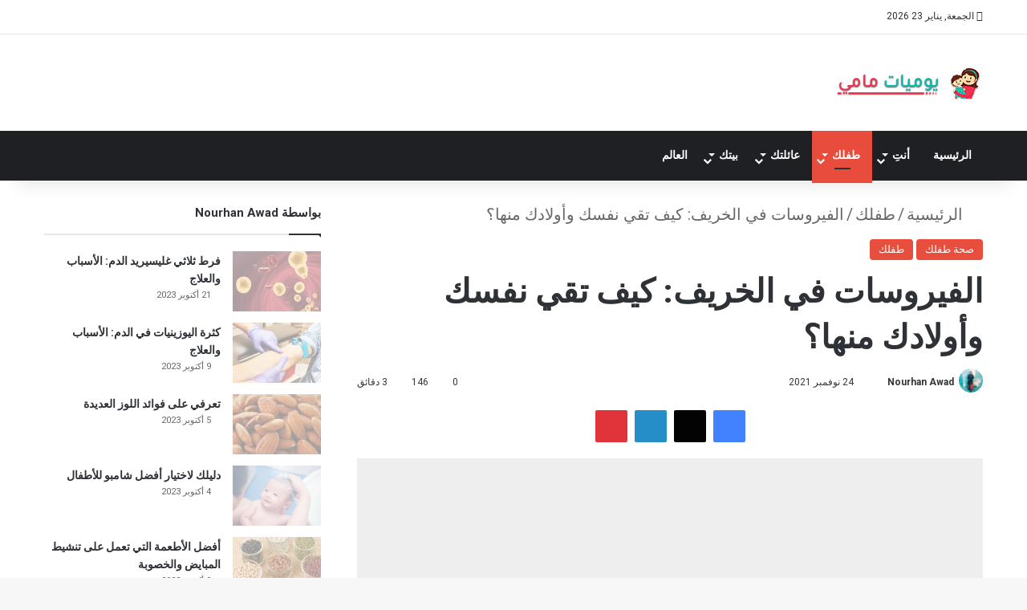

--- FILE ---
content_type: text/html; charset=UTF-8
request_url: https://mamydays.com/%D8%A7%D9%84%D9%81%D9%8A%D8%B1%D9%88%D8%B3%D8%A7%D8%AA-%D9%81%D9%8A-%D8%A7%D9%84%D8%AE%D8%B1%D9%8A%D9%81-%D9%83%D9%8A%D9%81-%D8%AA%D9%82%D9%8A-%D9%86%D9%81%D8%B3%D9%83-%D9%88%D8%A3%D9%88%D9%84%D8%A7/
body_size: 37176
content:
<!DOCTYPE html><html dir="rtl" lang="ar" data-skin="light"><head><script data-no-optimize="1" type="1ead007cd0b11c809a516af2-text/javascript">var litespeed_docref=sessionStorage.getItem("litespeed_docref");litespeed_docref&&(Object.defineProperty(document,"referrer",{get:function(){return litespeed_docref}}),sessionStorage.removeItem("litespeed_docref"));</script> <meta charset="UTF-8"/><link rel="profile" href="//gmpg.org/xfn/11"/><meta http-equiv='x-dns-prefetch-control' content='on'><link rel='dns-prefetch' href="//cdnjs.cloudflare.com/"/><link rel='dns-prefetch' href="//ajax.googleapis.com/"/><link rel='dns-prefetch' href="//fonts.googleapis.com/"/><link rel='dns-prefetch' href="//fonts.gstatic.com/"/><link rel='dns-prefetch' href="//s.gravatar.com/"/><link rel='dns-prefetch' href="//www.google-analytics.com/"/><link rel='preload' as='script' href="//ajax.googleapis.com/ajax/libs/webfont/1/webfont.js"><meta name='robots' content='index, follow, max-image-preview:large, max-snippet:-1, max-video-preview:-1'/><title>الفيروسات في الخريف: كيف تقي نفسك وأولادك منها؟ - يوميات مامي - MamyDays</title><meta name="description" content="في هذا المقال سوف نقدم لك مجموعة من النصائح التي يمكنكِ اتباعها للحماية من الإصابة بأي نوع من أنواع الفيروسات الموسمية لفصل الخريف."/><link rel="canonical" href="https://mamydays.com/الفيروسات-في-الخريف-كيف-تقي-نفسك-وأولا/"/><meta property="og:locale" content="ar_AR"/><meta property="og:type" content="article"/><meta property="og:title" content="الفيروسات في الخريف: كيف تقي نفسك وأولادك منها؟ - يوميات مامي - MamyDays"/><meta property="og:description" content="في هذا المقال سوف نقدم لك مجموعة من النصائح التي يمكنكِ اتباعها للحماية من الإصابة بأي نوع من أنواع الفيروسات الموسمية لفصل الخريف."/><meta property="og:url" content="https://mamydays.com/الفيروسات-في-الخريف-كيف-تقي-نفسك-وأولا/"/><meta property="og:site_name" content="يوميات مامي - MamyDays"/><meta property="article:publisher" content="https://www.facebook.com/mamydays/"/><meta property="article:published_time" content="2021-11-24T17:13:56+00:00"/><meta property="og:image" content="https://i0.wp.com/mamydays.com/wp-content/uploads/2021/10/87417.jpg?fit=720%2C480&ssl=1"/><meta property="og:image:width" content="720"/><meta property="og:image:height" content="480"/><meta property="og:image:type" content="image/jpeg"/><meta name="author" content="Nourhan Awad"/><meta name="twitter:card" content="summary_large_image"/><meta name="twitter:label1" content="كُتب بواسطة"/><meta name="twitter:data1" content="Nourhan Awad"/><meta name="twitter:label2" content="وقت القراءة المُقدّر"/><meta name="twitter:data2" content="4 دقائق"/> <script type="application/ld+json" class="yoast-schema-graph">{"@context":"https://schema.org","@graph":[{"@type":"Article","@id":"https://mamydays.com/%d8%a7%d9%84%d9%81%d9%8a%d8%b1%d9%88%d8%b3%d8%a7%d8%aa-%d9%81%d9%8a-%d8%a7%d9%84%d8%ae%d8%b1%d9%8a%d9%81-%d9%83%d9%8a%d9%81-%d8%aa%d9%82%d9%8a-%d9%86%d9%81%d8%b3%d9%83-%d9%88%d8%a3%d9%88%d9%84%d8%a7/#article","isPartOf":{"@id":"https://mamydays.com/%d8%a7%d9%84%d9%81%d9%8a%d8%b1%d9%88%d8%b3%d8%a7%d8%aa-%d9%81%d9%8a-%d8%a7%d9%84%d8%ae%d8%b1%d9%8a%d9%81-%d9%83%d9%8a%d9%81-%d8%aa%d9%82%d9%8a-%d9%86%d9%81%d8%b3%d9%83-%d9%88%d8%a3%d9%88%d9%84%d8%a7/"},"author":{"name":"Nourhan Awad","@id":"https://mamydays.com/#/schema/person/89fc5fb7fc1dfaadc4ce1d7b2db798ae"},"headline":"الفيروسات في الخريف: كيف تقي نفسك وأولادك منها؟","datePublished":"2021-11-24T17:13:56+00:00","mainEntityOfPage":{"@id":"https://mamydays.com/%d8%a7%d9%84%d9%81%d9%8a%d8%b1%d9%88%d8%b3%d8%a7%d8%aa-%d9%81%d9%8a-%d8%a7%d9%84%d8%ae%d8%b1%d9%8a%d9%81-%d9%83%d9%8a%d9%81-%d8%aa%d9%82%d9%8a-%d9%86%d9%81%d8%b3%d9%83-%d9%88%d8%a3%d9%88%d9%84%d8%a7/"},"wordCount":5,"commentCount":0,"image":{"@id":"https://mamydays.com/%d8%a7%d9%84%d9%81%d9%8a%d8%b1%d9%88%d8%b3%d8%a7%d8%aa-%d9%81%d9%8a-%d8%a7%d9%84%d8%ae%d8%b1%d9%8a%d9%81-%d9%83%d9%8a%d9%81-%d8%aa%d9%82%d9%8a-%d9%86%d9%81%d8%b3%d9%83-%d9%88%d8%a3%d9%88%d9%84%d8%a7/#primaryimage"},"thumbnailUrl":"https://i0.wp.com/mamydays.com/wp-content/uploads/2021/10/87417.jpg?fit=720%2C480&ssl=1","articleSection":["صحة طفلك","طفلك"],"inLanguage":"ar","potentialAction":[{"@type":"CommentAction","name":"Comment","target":["https://mamydays.com/%d8%a7%d9%84%d9%81%d9%8a%d8%b1%d9%88%d8%b3%d8%a7%d8%aa-%d9%81%d9%8a-%d8%a7%d9%84%d8%ae%d8%b1%d9%8a%d9%81-%d9%83%d9%8a%d9%81-%d8%aa%d9%82%d9%8a-%d9%86%d9%81%d8%b3%d9%83-%d9%88%d8%a3%d9%88%d9%84%d8%a7/#respond"]}],"copyrightYear":"2021","copyrightHolder":{"@id":"https://mamydays.com/#organization"}},{"@type":"WebPage","@id":"https://mamydays.com/%d8%a7%d9%84%d9%81%d9%8a%d8%b1%d9%88%d8%b3%d8%a7%d8%aa-%d9%81%d9%8a-%d8%a7%d9%84%d8%ae%d8%b1%d9%8a%d9%81-%d9%83%d9%8a%d9%81-%d8%aa%d9%82%d9%8a-%d9%86%d9%81%d8%b3%d9%83-%d9%88%d8%a3%d9%88%d9%84%d8%a7/","url":"https://mamydays.com/%d8%a7%d9%84%d9%81%d9%8a%d8%b1%d9%88%d8%b3%d8%a7%d8%aa-%d9%81%d9%8a-%d8%a7%d9%84%d8%ae%d8%b1%d9%8a%d9%81-%d9%83%d9%8a%d9%81-%d8%aa%d9%82%d9%8a-%d9%86%d9%81%d8%b3%d9%83-%d9%88%d8%a3%d9%88%d9%84%d8%a7/","name":"الفيروسات في الخريف: كيف تقي نفسك وأولادك منها؟ - يوميات مامي - MamyDays","isPartOf":{"@id":"https://mamydays.com/#website"},"primaryImageOfPage":{"@id":"https://mamydays.com/%d8%a7%d9%84%d9%81%d9%8a%d8%b1%d9%88%d8%b3%d8%a7%d8%aa-%d9%81%d9%8a-%d8%a7%d9%84%d8%ae%d8%b1%d9%8a%d9%81-%d9%83%d9%8a%d9%81-%d8%aa%d9%82%d9%8a-%d9%86%d9%81%d8%b3%d9%83-%d9%88%d8%a3%d9%88%d9%84%d8%a7/#primaryimage"},"image":{"@id":"https://mamydays.com/%d8%a7%d9%84%d9%81%d9%8a%d8%b1%d9%88%d8%b3%d8%a7%d8%aa-%d9%81%d9%8a-%d8%a7%d9%84%d8%ae%d8%b1%d9%8a%d9%81-%d9%83%d9%8a%d9%81-%d8%aa%d9%82%d9%8a-%d9%86%d9%81%d8%b3%d9%83-%d9%88%d8%a3%d9%88%d9%84%d8%a7/#primaryimage"},"thumbnailUrl":"https://i0.wp.com/mamydays.com/wp-content/uploads/2021/10/87417.jpg?fit=720%2C480&ssl=1","datePublished":"2021-11-24T17:13:56+00:00","author":{"@id":"https://mamydays.com/#/schema/person/89fc5fb7fc1dfaadc4ce1d7b2db798ae"},"description":"في هذا المقال سوف نقدم لك مجموعة من النصائح التي يمكنكِ اتباعها للحماية من الإصابة بأي نوع من أنواع الفيروسات الموسمية لفصل الخريف.","breadcrumb":{"@id":"https://mamydays.com/%d8%a7%d9%84%d9%81%d9%8a%d8%b1%d9%88%d8%b3%d8%a7%d8%aa-%d9%81%d9%8a-%d8%a7%d9%84%d8%ae%d8%b1%d9%8a%d9%81-%d9%83%d9%8a%d9%81-%d8%aa%d9%82%d9%8a-%d9%86%d9%81%d8%b3%d9%83-%d9%88%d8%a3%d9%88%d9%84%d8%a7/#breadcrumb"},"inLanguage":"ar","potentialAction":[{"@type":"ReadAction","target":["https://mamydays.com/%d8%a7%d9%84%d9%81%d9%8a%d8%b1%d9%88%d8%b3%d8%a7%d8%aa-%d9%81%d9%8a-%d8%a7%d9%84%d8%ae%d8%b1%d9%8a%d9%81-%d9%83%d9%8a%d9%81-%d8%aa%d9%82%d9%8a-%d9%86%d9%81%d8%b3%d9%83-%d9%88%d8%a3%d9%88%d9%84%d8%a7/"]}]},{"@type":"ImageObject","inLanguage":"ar","@id":"https://mamydays.com/%d8%a7%d9%84%d9%81%d9%8a%d8%b1%d9%88%d8%b3%d8%a7%d8%aa-%d9%81%d9%8a-%d8%a7%d9%84%d8%ae%d8%b1%d9%8a%d9%81-%d9%83%d9%8a%d9%81-%d8%aa%d9%82%d9%8a-%d9%86%d9%81%d8%b3%d9%83-%d9%88%d8%a3%d9%88%d9%84%d8%a7/#primaryimage","url":"https://i0.wp.com/mamydays.com/wp-content/uploads/2021/10/87417.jpg?fit=720%2C480&ssl=1","contentUrl":"https://i0.wp.com/mamydays.com/wp-content/uploads/2021/10/87417.jpg?fit=720%2C480&ssl=1","width":720,"height":480},{"@type":"BreadcrumbList","@id":"https://mamydays.com/%d8%a7%d9%84%d9%81%d9%8a%d8%b1%d9%88%d8%b3%d8%a7%d8%aa-%d9%81%d9%8a-%d8%a7%d9%84%d8%ae%d8%b1%d9%8a%d9%81-%d9%83%d9%8a%d9%81-%d8%aa%d9%82%d9%8a-%d9%86%d9%81%d8%b3%d9%83-%d9%88%d8%a3%d9%88%d9%84%d8%a7/#breadcrumb","itemListElement":[{"@type":"ListItem","position":1,"name":"مقالاتك","item":"https://mamydays.com/?page_id=13"},{"@type":"ListItem","position":2,"name":"الفيروسات في الخريف: كيف تقي نفسك وأولادك منها؟"}]},{"@type":"WebSite","@id":"https://mamydays.com/#website","url":"https://mamydays.com/","name":"يوميات مامي - MamyDays","description":"من الحمل الي الامومة","potentialAction":[{"@type":"SearchAction","target":{"@type":"EntryPoint","urlTemplate":"https://mamydays.com/?s={search_term_string}"},"query-input":{"@type":"PropertyValueSpecification","valueRequired":true,"valueName":"search_term_string"}}],"inLanguage":"ar"},{"@type":"Person","@id":"https://mamydays.com/#/schema/person/89fc5fb7fc1dfaadc4ce1d7b2db798ae","name":"Nourhan Awad","image":{"@type":"ImageObject","inLanguage":"ar","@id":"https://mamydays.com/#/schema/person/image/","url":"https://i0.wp.com/mamydays.com/wp-content/uploads/2020/12/IMG-20201214-WA0015.jpg?fit=94%2C96&ssl=1","contentUrl":"https://i0.wp.com/mamydays.com/wp-content/uploads/2020/12/IMG-20201214-WA0015.jpg?fit=94%2C96&ssl=1","caption":"Nourhan Awad"},"description":"بكالوريوس اقتصاد - كلية الاقتصاد والعلوم السياسية - خبرة في كتابة محتوى المقالات والسوشيال ميديا - خبرة 3 سنوات في التعامل مع الأطفال في الأعمال التطوعية (مشروع كتاب ومشروع مويك مدارس لتنشية الأطفال وتنمية مهاراتهم - التطوع في دور التحفيظ للأطفال)","sameAs":["https://mamydays.com/"],"url":"https://mamydays.com/author/nourhan/"}]}</script> <link rel='dns-prefetch' href="//accounts.google.com/"/><link rel='dns-prefetch' href="//stats.wp.com/"/><link rel='dns-prefetch' href="//v0.wordpress.com/"/><link rel='dns-prefetch' href="//jetpack.wordpress.com/"/><link rel='dns-prefetch' href="//s0.wp.com/"/><link rel='dns-prefetch' href="//public-api.wordpress.com/"/><link rel='dns-prefetch' href="//0.gravatar.com/"/><link rel='dns-prefetch' href="//1.gravatar.com/"/><link rel='dns-prefetch' href="//2.gravatar.com/"/><link rel='dns-prefetch' href="//widgets.wp.com/"/><link rel='dns-prefetch' href="//www.googletagmanager.com/"/><link rel='dns-prefetch' href="//pagead2.googlesyndication.com/"/><link rel='preconnect' href="//i0.wp.com/"/><link rel="alternate" type="application/rss+xml" title="يوميات مامي - MamyDays &laquo; الخلاصة" href="/feed/"/><link rel="alternate" type="application/rss+xml" title="يوميات مامي - MamyDays &laquo; خلاصة التعليقات" href="/comments/feed/"/><link rel="alternate" type="application/rss+xml" title="يوميات مامي - MamyDays &laquo; الفيروسات في الخريف: كيف تقي نفسك وأولادك منها؟ خلاصة التعليقات" href="/%d8%a7%d9%84%d9%81%d9%8a%d8%b1%d9%88%d8%b3%d8%a7%d8%aa-%d9%81%d9%8a-%d8%a7%d9%84%d8%ae%d8%b1%d9%8a%d9%81-%d9%83%d9%8a%d9%81-%d8%aa%d9%82%d9%8a-%d9%86%d9%81%d8%b3%d9%83-%d9%88%d8%a3%d9%88%d9%84%d8%a7/feed/"/><link rel="alternate" title="oEmbed (JSON)" type="application/json+oembed" href="/wp-json/oembed/1.0/embed?url=https%3A%2F%2Fmamydays.com%2F%25d8%25a7%25d9%2584%25d9%2581%25d9%258a%25d8%25b1%25d9%2588%25d8%25b3%25d8%25a7%25d8%25aa-%25d9%2581%25d9%258a-%25d8%25a7%25d9%2584%25d8%25ae%25d8%25b1%25d9%258a%25d9%2581-%25d9%2583%25d9%258a%25d9%2581-%25d8%25aa%25d9%2582%25d9%258a-%25d9%2586%25d9%2581%25d8%25b3%25d9%2583-%25d9%2588%25d8%25a3%25d9%2588%25d9%2584%25d8%25a7%2F"/><link rel="alternate" title="oEmbed (XML)" type="text/xml+oembed" href="/wp-json/oembed/1.0/embed?url=https%3A%2F%2Fmamydays.com%2F%25d8%25a7%25d9%2584%25d9%2581%25d9%258a%25d8%25b1%25d9%2588%25d8%25b3%25d8%25a7%25d8%25aa-%25d9%2581%25d9%258a-%25d8%25a7%25d9%2584%25d8%25ae%25d8%25b1%25d9%258a%25d9%2581-%25d9%2583%25d9%258a%25d9%2581-%25d8%25aa%25d9%2582%25d9%258a-%25d9%2586%25d9%2581%25d8%25b3%25d9%2583-%25d9%2588%25d8%25a3%25d9%2588%25d9%2584%25d8%25a7%2F&#038;format=xml"/><meta name="viewport" content="width=device-width, initial-scale=1.0"/><style id="litespeed-ccss">body{--wp--preset--color--black:#000;--wp--preset--color--cyan-bluish-gray:#abb8c3;--wp--preset--color--white:#fff;--wp--preset--color--pale-pink:#f78da7;--wp--preset--color--vivid-red:#cf2e2e;--wp--preset--color--luminous-vivid-orange:#ff6900;--wp--preset--color--luminous-vivid-amber:#fcb900;--wp--preset--color--light-green-cyan:#7bdcb5;--wp--preset--color--vivid-green-cyan:#00d084;--wp--preset--color--pale-cyan-blue:#8ed1fc;--wp--preset--color--vivid-cyan-blue:#0693e3;--wp--preset--color--vivid-purple:#9b51e0;--wp--preset--gradient--vivid-cyan-blue-to-vivid-purple:linear-gradient(135deg,rgba(6,147,227,1) 0%,#9b51e0 100%);--wp--preset--gradient--light-green-cyan-to-vivid-green-cyan:linear-gradient(135deg,#7adcb4 0%,#00d082 100%);--wp--preset--gradient--luminous-vivid-amber-to-luminous-vivid-orange:linear-gradient(135deg,rgba(252,185,0,1) 0%,rgba(255,105,0,1) 100%);--wp--preset--gradient--luminous-vivid-orange-to-vivid-red:linear-gradient(135deg,rgba(255,105,0,1) 0%,#cf2e2e 100%);--wp--preset--gradient--very-light-gray-to-cyan-bluish-gray:linear-gradient(135deg,#eee 0%,#a9b8c3 100%);--wp--preset--gradient--cool-to-warm-spectrum:linear-gradient(135deg,#4aeadc 0%,#9778d1 20%,#cf2aba 40%,#ee2c82 60%,#fb6962 80%,#fef84c 100%);--wp--preset--gradient--blush-light-purple:linear-gradient(135deg,#ffceec 0%,#9896f0 100%);--wp--preset--gradient--blush-bordeaux:linear-gradient(135deg,#fecda5 0%,#fe2d2d 50%,#6b003e 100%);--wp--preset--gradient--luminous-dusk:linear-gradient(135deg,#ffcb70 0%,#c751c0 50%,#4158d0 100%);--wp--preset--gradient--pale-ocean:linear-gradient(135deg,#fff5cb 0%,#b6e3d4 50%,#33a7b5 100%);--wp--preset--gradient--electric-grass:linear-gradient(135deg,#caf880 0%,#71ce7e 100%);--wp--preset--gradient--midnight:linear-gradient(135deg,#020381 0%,#2874fc 100%);--wp--preset--duotone--dark-grayscale:url('#wp-duotone-dark-grayscale');--wp--preset--duotone--grayscale:url('#wp-duotone-grayscale');--wp--preset--duotone--purple-yellow:url('#wp-duotone-purple-yellow');--wp--preset--duotone--blue-red:url('#wp-duotone-blue-red');--wp--preset--duotone--midnight:url('#wp-duotone-midnight');--wp--preset--duotone--magenta-yellow:url('#wp-duotone-magenta-yellow');--wp--preset--duotone--purple-green:url('#wp-duotone-purple-green');--wp--preset--duotone--blue-orange:url('#wp-duotone-blue-orange');--wp--preset--font-size--small:13px;--wp--preset--font-size--medium:20px;--wp--preset--font-size--large:36px;--wp--preset--font-size--x-large:42px}.wpcv-widget{list-style:none}.wpcv-updates-title{font-weight:700;font-size:1em;line-height:1.2;margin-bottom:10px;overflow:hidden;display:flex;align-items:center}.wpcv-updates-title span{display:block}.wpcv-updates-title .wpcv-flag{width:32px;float:left;margin-right:10px}.rtl .wpcv-updates-title .wpcv-flag{margin-right:0;margin-left:10px}.wpcv-updates-items-wrap{border-radius:3px;overflow:hidden;display:flex;flex-wrap:wrap}.wpcv-updates-item{display:flex;flex-direction:column-reverse;justify-content:flex-end;flex:1 0 auto;padding:15px;width:100%;background:#f5f6fa}.wpcv-title{font-size:90%;color:#8297af;padding-top:3px}.wpcv-counter{font-size:12pt;font-weight:700;white-space:nowrap}.wpcv-last-update{color:#858585;font-size:70%;margin-top:5px}.wpcv-style-col-3 .wpcv-updates-item{flex-basis:calc(33.3333% - 10px)}.wpcv-colored-items .wpcv-stats-deaths{color:#e74c3c}.wpcv-colored-items .wpcv-stats-deaths .wpcv-title:before{color:#e74c3c}.wpcv-colored-items .wpcv-stats-recovered{color:#2ecc71}.wpcv-colored-items .wpcv-stats-recovered .wpcv-title:before{color:#2ecc71}.wpcv-global-updates.wpcv-style-2 .wpcv-updates-items-wrap{margin:0 -5px}.wpcv-global-updates.wpcv-style-2 .wpcv-updates-item{border-radius:3px;margin:5px}.wpcv-global-updates.wpcv-style-6 .wpcv-counter{color:#000;font-size:16px}.wpcv-global-updates.wpcv-style-6 .wpcv-updates-items-wrap{background-color:transparent}.wpcv-global-updates.wpcv-style-6 .wpcv-updates-item{background:0 0;padding:10px;box-shadow:inset 0 -5px 0 0 #b0b2bd;border-radius:0}.wpcv-global-updates.wpcv-style-6 .wpcv-updates-item .wpcv-counter{font-size:20px}.wpcv-global-updates.wpcv-style-6.wpcv-colored-items .wpcv-stats-deaths{box-shadow:inset 0 -5px 0 0 #e74c3c}.wpcv-global-updates.wpcv-style-6.wpcv-colored-items .wpcv-stats-recovered{box-shadow:inset 0 -5px 0 0 #2ecc71}html{-ms-touch-action:manipulation;touch-action:manipulation;-webkit-text-size-adjust:100%;-ms-text-size-adjust:100%}article,aside,figure,header,nav{display:block}a{background-color:transparent}strong{font-weight:inherit}strong{font-weight:600}img{border-style:none}svg:not(:root){overflow:hidden}figure{margin:1em 0}button,input,textarea{font:inherit}button,input{overflow:visible}button,input,textarea{margin:0}button{text-transform:none}button,[type=submit]{-webkit-appearance:button}button::-moz-focus-inner,input::-moz-focus-inner{border:0;padding:0}button:-moz-focusring,input:-moz-focusring{outline:1px dotted ButtonText}textarea{overflow:auto}[type=checkbox]{box-sizing:border-box;padding:0}[type=search]{-webkit-appearance:textfield}[type=search]::-webkit-search-cancel-button,[type=search]::-webkit-search-decoration{-webkit-appearance:none}*{padding:0;margin:0;list-style:none;border:0;outline:none;box-sizing:border-box}*:before,*:after{box-sizing:border-box}body{background:#f7f7f7;color:#2c2f34;font-family:-apple-system,BlinkMacSystemFont,"Segoe UI",Roboto,Oxygen,Oxygen-Sans,Ubuntu,Cantarell,"Helvetica Neue","Open Sans",Arial,sans-serif;font-size:13px;line-height:21px}h1,h2,h3,.the-subtitle{line-height:1.4;font-weight:600}h1{font-size:41px;font-weight:700}h2{font-size:27px}h3{font-size:23px}.the-subtitle{font-size:17px}a{color:#333;text-decoration:none}img{max-width:100%;height:auto}p{line-height:21px}.screen-reader-text{clip:rect(1px,1px,1px,1px);position:absolute!important;height:1px;width:1px;overflow:hidden}.header-layout-3.no-stream-item .logo-container{width:100%;float:none}@media (max-width:768px){.hide_share_post_top .share-buttons-top{display:none!important}}.tie-icon:before,[class^=tie-icon-],[class*=" tie-icon-"]{font-family:'tiefonticon'!important;speak:never;font-style:normal;font-weight:400;font-variant:normal;text-transform:none;line-height:1;-webkit-font-smoothing:antialiased;-moz-osx-font-smoothing:grayscale;display:inline-block}body.tie-no-js a.remove,body.tie-no-js .menu-sub-content{display:none!important}body.tie-no-js .tie-icon:before,body.tie-no-js [class^=tie-icon-],body.tie-no-js [class*=" tie-icon-"]{visibility:hidden!important}body.tie-no-js [class^=tie-icon-]:before,body.tie-no-js [class*=" tie-icon-"]:before{content:"\f105"}.tie-popup,#autocomplete-suggestions{display:none}.container{margin-right:auto;margin-left:auto;padding-left:15px;padding-right:15px}.container:after{content:"";display:table;clear:both}@media (min-width:768px){.container{width:100%}}@media (min-width:1200px){.container{max-width:1200px}}.tie-row{margin-left:-15px;margin-right:-15px}.tie-row:after{content:"";display:table;clear:both}.tie-col-md-4,.tie-col-md-8,.tie-col-xs-12{position:relative;min-height:1px;padding-left:15px;padding-right:15px}.tie-col-xs-12{float:left}.tie-col-xs-12{width:100%}@media (min-width:992px){.tie-col-md-4,.tie-col-md-8{float:left}.tie-col-md-4{width:33.33333%}.tie-col-md-8{width:66.66667%}}.tie-alignleft{float:left}.tie-alignright{float:right}.fullwidth{width:100%!important}.clearfix:before,.clearfix:after{content:"20";display:block;height:0;overflow:hidden}.clearfix:after{clear:both}.tie-container,#tie-wrapper{height:100%;min-height:650px}.tie-container{position:relative;overflow:hidden}#tie-wrapper{background:#fff;position:relative;z-index:108;height:100%;margin:0 auto}.container-wrapper{background:#fff;border:1px solid rgba(0,0,0,.1);border-radius:2px;padding:30px}#content{margin-top:30px}@media (max-width:991px){#content{margin-top:15px}}.site-content{-ms-word-wrap:break-word;word-wrap:break-word}.theme-header{background:#fff;position:relative;z-index:999}.theme-header:after{content:"";display:table;clear:both}.theme-header.has-shadow{box-shadow:0 0 10px 5px rgba(0,0,0,.1)}.logo-row{position:relative}#logo{margin-top:40px;margin-bottom:40px;display:block;float:left}#logo img{vertical-align:middle}#logo a{display:inline-block}@media (max-width:991px){#theme-header.has-normal-width-logo #logo{margin:14px 0!important;text-align:left;line-height:1}#theme-header.has-normal-width-logo #logo img{width:auto;height:auto;max-width:190px}}@media (max-width:479px){#theme-header.has-normal-width-logo #logo img{max-width:160px;max-height:60px!important}}@media (max-width:991px){#theme-header.mobile-header-centered #logo{float:none;text-align:center}}.components{float:right}.components>li{position:relative;float:right;list-style:none}.components>li.social-icons-item{margin:0}.components>li>a{display:block;position:relative;width:30px;text-align:center;line-height:inherit;font-size:16px}@media (max-width:991px){.logo-container{border-width:0;display:-webkit-flex;display:-ms-flexbox;display:flex;-webkit-flex-flow:row nowrap;-ms-flex-flow:row nowrap;flex-flow:row nowrap;-webkit-align-items:center;-ms-flex-align:center;align-items:center;-webkit-justify-content:space-between;-ms-flex-pack:justify;justify-content:space-between}}.mobile-header-components{display:none;z-index:10;height:30px;line-height:30px;-webkit-flex-wrap:nowrap;-ms-flex-wrap:nowrap;flex-wrap:nowrap;-webkit-flex:1 1 0%;-ms-flex:1 1 0%;flex:1 1 0%}.mobile-header-components .components{float:none;display:-webkit-flex!important;display:-ms-flexbox!important;display:flex!important;-webkit-justify-content:stretch;-ms-flex-pack:stretch;justify-content:stretch}.mobile-header-components .components li.custom-menu-link{display:inline-block;float:none}.mobile-header-components .components li.custom-menu-link>a{width:20px;padding-bottom:15px}.mobile-header-components .tie-mobile-menu-icon{font-size:20px}.mobile-header-components .nav-icon{display:inline-block;width:20px;height:2px;background-color:#2c2f34;position:relative;top:-4px}.mobile-header-components .nav-icon:before,.mobile-header-components .nav-icon:after{position:absolute;right:0;background-color:#2c2f34;content:'';display:block;width:100%;height:100%;-webkit-transform:translateZ(0);transform:translateZ(0);-webkit-backface-visibility:hidden;backface-visibility:hidden}.mobile-header-components .nav-icon:before{-webkit-transform:translateY(-7px);-ms-transform:translateY(-7px);transform:translateY(-7px)}.mobile-header-components .nav-icon:after{-webkit-transform:translateY(7px);-ms-transform:translateY(7px);transform:translateY(7px)}#mobile-header-components-area_1 .components li.custom-menu-link>a{margin-right:15px}@media (max-width:991px){.logo-container:before,.logo-container:after{height:1px}#tie-body #mobile-container,.mobile-header-components{display:block}#slide-sidebar-widgets{display:none}}.top-nav{background-color:#fff;position:relative;z-index:10;line-height:35px;border:1px solid rgba(0,0,0,.1);border-width:1px 0;color:#2c2f34}.main-nav-below.top-nav-above .top-nav{border-top-width:0}.top-nav a:not(.button):not(:hover){color:#2c2f34}.topbar-wrapper{display:-webkit-flex;display:-ms-flexbox;display:flex;min-height:35px}.top-nav .tie-alignleft,.top-nav .tie-alignright{-webkit-flex-grow:1;-ms-flex-positive:1;flex-grow:1;position:relative}.topbar-today-date{float:left;padding-right:15px;font-size:12px;-webkit-flex-shrink:0;-ms-flex-negative:0;flex-shrink:0}.topbar-today-date:before{font-size:13px;content:"\f017"}@media (max-width:991px){.top-nav:not(.has-breaking-news),.topbar-today-date,.theme-header .components{display:none}}.main-nav-wrapper{position:relative;z-index:4}.main-nav{position:relative;border:1px solid rgba(0,0,0,.1);border-width:1px 0}.main-menu-wrapper{border:0 solid rgba(0,0,0,.1);position:relative}@media (min-width:992px){.header-menu{float:left}.header-menu .menu li{display:block;float:left}.header-menu .menu a{display:block;position:relative}.header-menu .menu .sub-menu a{padding:8px 10px}.header-menu .menu ul{box-shadow:0 2px 5px rgba(0,0,0,.1)}.header-menu .menu ul li{position:relative}.header-menu .menu ul a{border-width:0 0 1px}#main-nav{z-index:9;line-height:60px}.main-menu .menu>li>a{padding:0 14px;font-size:13px;font-weight:600}.main-menu .menu>li>.menu-sub-content{border-top:2px solid #08f}.main-menu .menu ul{line-height:20px;z-index:1}.main-menu .menu-sub-content{display:none;padding:15px;width:230px;position:absolute;box-shadow:0 2px 2px rgba(0,0,0,.15)}.main-menu .menu-sub-content a{width:200px}.main-nav-dark .main-nav{background:#1f2024;border-width:0}.main-nav-dark .main-nav .components>li>a{color:#fff}.main-nav-dark .main-nav .components>li.social-icons-item .social-link:not(:hover) span{color:#fff}.main-nav-dark .main-menu .menu>li a{color:#fff}.main-nav-dark .main-menu .menu-sub-content{background:#1f2024;color:#fff}.main-nav-dark .main-menu .menu ul a{border-color:rgba(255,255,255,.04)}}@media (min-width:992px){.menu-item-has-children>a:before{content:'';position:absolute;right:12px;margin-top:2px;top:50%;bottom:auto;-webkit-transform:translateY(-50%);-ms-transform:translateY(-50%);transform:translateY(-50%);width:0;height:0;border:4px solid transparent;border-top:4px solid #fff}.menu>.menu-item-has-children:not(.is-icon-only)>a{padding-right:25px}}@media only screen and (min-width:992px) and (max-width:1100px){.main-nav .menu>li:not(.is-icon-only)>a{padding-left:7px;padding-right:7px}.main-nav .menu>li:not(.is-icon-only)>a:before{display:none}}@media (max-width:991px){#sticky-logo{display:none}}@media (min-width:992px){#sticky-logo{overflow:hidden;float:left;vertical-align:middle}#sticky-logo a{line-height:1;display:inline-block}#sticky-logo img{position:relative;vertical-align:middle;padding:8px 10px;top:-1px;max-height:50px}.theme-header #sticky-logo img{opacity:0;visibility:hidden;width:0!important;-webkit-transform:translateY(75%);-ms-transform:translateY(75%);transform:translateY(75%)}.theme-header:not(.header-layout-1) #main-nav:not(.fixed-nav) #sticky-logo img{margin-left:-20px}}@media (max-width:991px){#tie-wrapper header#theme-header{box-shadow:none;background:0 0!important}.logo-container{border-width:0;box-shadow:0 3px 7px 0 rgba(0,0,0,.1)}.logo-container{background-color:#fff}.header-layout-3 .main-nav-wrapper{display:none}.main-menu-wrapper .tie-alignleft{width:100%}}.magazine2 .container-wrapper{border-width:0;padding:0;background-color:transparent;opacity:.99}@media (min-width:992px){.magazine2.sidebar-left .sidebar{padding-right:40px}}.magazine2 .sidebar .container-wrapper{margin-bottom:50px}@media (max-width:991px){.magazine2 .sidebar .container-wrapper{margin-bottom:30px}}.magazine2.post-layout-1 .entry-header-outer{padding:0 0 20px}.magazine2 .share-buttons-top{padding-right:0;padding-left:0}.magazine2 .entry-content{padding:0 0 30px}@media (max-width:670px){.magazine2 .entry-content{padding:0 0 15px}}@media (min-width:992px){.theme-header .logo-row>div{height:auto!important}}textarea,input{border:1px solid rgba(0,0,0,.1);color:#2c2f34;font-size:13px;outline:none;padding:5px;line-height:23px;border-radius:2px;max-width:100%;background-color:transparent}textarea,input:not([type=checkbox]):not([type=radio]){-webkit-appearance:none;-moz-appearance:none;appearance:none;outline:none}textarea{width:100%}@media (max-width:767px){input:not([type=submit]),textarea{font-size:16px!important}}.button,[type=submit]{width:auto;position:relative;background-color:#08f;color:#fff;padding:7px 15px;margin:0;font-weight:400;font-size:13px;display:inline-block;text-align:center;line-height:21px;border:none;text-decoration:none;vertical-align:middle;border-radius:2px;-webkit-appearance:none;-moz-appearance:none;appearance:none}.background-overlay{background-attachment:fixed}.sidebar-left .main-content{float:right;padding-left:5px}.sidebar-left .sidebar{float:left}@media (min-width:992px){.sidebar-left.magazine2 .main-content{padding-left:5px}}.is-lazyload .lazy-img{will-change:opacity}.is-lazyload .lazy-img[data-src]{opacity:.5;background-color:#eee;-webkit-animation:lazyloadeffect .5s linear alternate 100;animation:lazyloadeffect .5s linear alternate 100}.is-lazyload .lazy-img[data-src]{background-size:60%;background-repeat:no-repeat;background-position:center}@-webkit-keyframes lazyloadeffect{from{opacity:.3}to{opacity:1}}@keyframes lazyloadeffect{from{opacity:.3}to{opacity:1}}.post-thumb{position:relative;height:100%;display:block;-webkit-backface-visibility:hidden;backface-visibility:hidden;-webkit-transform:rotate(0);-ms-transform:rotate(0);transform:rotate(0)}.post-thumb img{width:100%;display:block}.post-thumb .post-cat-wrap{position:absolute;bottom:10px;margin:0;right:10px}.post-meta{margin:10px 0 8px;font-size:12px;overflow:hidden}.post-meta,.post-meta a:not(:hover){color:#767676}.post-meta .meta-item{margin-right:8px;display:inline-block}.post-meta .meta-item.tie-icon:before{padding-right:3px}.post-meta .meta-item.date:before{content:"\f017"}.post-meta .meta-item.meta-comment:before{content:"\f086"}.post-meta .tie-alignright .meta-item:last-child{margin:0!important}@media (max-width:767px){.entry-header .post-meta>span,.entry-header .post-meta>div,.main-content .post-meta>span,.main-content .post-meta>div{float:left}}.post-cat-wrap{position:relative;z-index:3;margin-bottom:5px;font-weight:400;font-family:inherit!important;line-height:0;display:block}.post-cat{display:inline-block;background:#08f;color:#fff;padding:0 6px;font-size:12px;line-height:1.85em;margin-right:4px;position:relative;white-space:nowrap;word-wrap:normal;letter-spacing:0;border-radius:2px}.post-cat:first-child:last-child{margin:0}#breadcrumb{margin:50px 0 0}#breadcrumb,#breadcrumb a:not(:hover){color:#999}#breadcrumb .delimiter{margin:0 3px;font-style:normal}.entry-header-outer #breadcrumb{margin:0 0 20px;padding:0}@media (max-width:767px){.single-post #breadcrumb .current,.single-post #breadcrumb em:last-of-type{display:none}}.social-icons-item{float:right;margin-left:6px;position:relative}.social-icons-item .social-link span{color:#2c2f34;line-height:unset}.social-icons-widget .social-icons-item .social-link{width:24px;height:24px;line-height:24px;padding:0;display:block;text-align:center;border-radius:2px}.top-nav .components>li.social-icons-item .social-link:not(:hover) span,.main-nav .components>li.social-icons-item .social-link:not(:hover) span{color:#2c2f34}.social-icons-item .facebook-social-icon{background-color:#4080ff!important}.social-icons-item .facebook-social-icon span{color:#4080ff}.social-icons-item .twitter-social-icon{background-color:#40bff5!important}.social-icons-item .twitter-social-icon span{color:#40bff5}.social-icons-item .pinterest-social-icon{background-color:#e13138!important}.social-icons-item .pinterest-social-icon span{color:#e13138}.social-icons-item .instagram-social-icon{background-color:#c13584!important}.social-icons-item .instagram-social-icon span{color:#c13584}.social-icons-item .youtube-social-icon{background-color:#ef4e41!important}.social-icons-item .youtube-social-icon span{color:#ef4e41}.social-icons-item .soundcloud-social-icon{background-color:#ff7e30!important}.social-icons-item .soundcloud-social-icon span{color:#ff7e30}.social-icons-item .rss-social-icon{background-color:#faa33d!important}.social-icons-item .rss-social-icon span{color:#faa33d}ul:not(.solid-social-icons) .social-icons-item a:not(:hover){background-color:transparent!important}.solid-social-icons .social-link{background-color:#2c2f34}.dark-skin .solid-social-icons .social-link{background-color:#27292d;border-color:#27292d}.solid-social-icons .social-link span{color:#fff!important}.entry-header{padding:30px 30px 0;margin-bottom:20px}@media (max-width:991px){.entry-header{padding:20px 20px 0}}.entry{line-height:26px;font-size:15px}.entry p{margin-bottom:25px;line-height:26px}@media (max-width:767px){.container-wrapper,.entry-content{padding:20px 15px}}#mobile-container{display:none;padding:10px 30px 30px}#mobile-menu{margin-bottom:20px;position:relative;padding-top:15px}#mobile-social-icons{margin-bottom:15px}#mobile-social-icons ul{text-align:center;overflow:hidden}#mobile-social-icons ul .social-icons-item{float:none;display:inline-block}#mobile-social-icons .social-icons-item{margin:0}#mobile-social-icons .social-icons-item .social-link{background:0 0;border:none}#mobile-search .search-form{overflow:hidden}#mobile-search .search-form:after{position:absolute;content:"\f002";font-family:'tiefonticon';top:4px;right:10px;line-height:30px;width:30px;font-size:16px;border-radius:50%;text-align:center;color:#fff}#mobile-search .search-field{background-color:rgba(0,0,0,.05);border-color:rgba(255,255,255,.1);color:#fff;width:100%;border-radius:50px;padding:7px 45px 7px 20px}#mobile-search .search-submit{background:0 0;font-size:0;width:35px;height:38px;position:absolute;top:0;right:5px;z-index:1}#mobile-search input::-webkit-input-placeholder{color:rgba(255,255,255,.6)}#mobile-search input::-moz-placeholder{color:rgba(255,255,255,.6)}#mobile-search input:-moz-placeholder{color:rgba(255,255,255,.6)}#mobile-search input:-ms-input-placeholder{color:rgba(255,255,255,.6)}.block-head-1 .the-global-title{position:relative;font-size:17px;padding:0 0 15px;border-bottom:2px solid rgba(0,0,0,.1);margin-bottom:20px}.block-head-1 .the-global-title:after{content:"";background:#2c2f34;width:40px;height:2px;position:absolute;bottom:-2px;left:0}.block-head-1 .the-global-title:before{content:"";width:0;height:0;position:absolute;bottom:-5px;left:0;border-left:0;border-right:5px solid transparent;border-top:5px solid #2c2f34}.block-head-1 .dark-skin .widget-title:after{background:#fff}.block-head-1 .dark-skin .widget-title:before{border-top-color:#fff}.block-head-1 .dark-skin .the-global-title{color:#fff;border-bottom-color:rgba(255,255,255,.1)}#tie-wrapper:after{position:absolute;z-index:1000;top:-10%;left:-50%;width:0;height:0;background:rgba(0,0,0,.2);content:'';opacity:0}.side-aside{position:fixed;top:0;z-index:111;visibility:hidden;width:350px;max-width:100%;height:100%;background:#161619;background-repeat:no-repeat;background-position:center top;background-size:cover;overflow-y:auto}@media (min-width:992px){.side-aside{right:0;-webkit-transform:translate(350px,0);-ms-transform:translate(350px,0);transform:translate(350px,0)}}@media (max-width:991px){.side-aside.appear-from-left{left:0;-webkit-transform:translate(-100%,0);-ms-transform:translate(-100%,0);transform:translate(-100%,0)}}.is-desktop .side-aside .has-custom-scroll{padding:50px 0 0}.side-aside.dark-skin .container-wrapper{border-radius:0;border:0;background:0 0}.side-aside:after{position:absolute;top:0;left:0;width:100%;height:100%;background:rgba(0,0,0,.2);content:'';opacity:1}.side-aside .container-wrapper{padding:30px!important}.site-footer .widget-title-icon{display:none}.site-info .social-icons li a span{color:#ccc}.dark-skin{background-color:#1f2024;color:#fff}.dark-skin input:not([type=submit]){color:#ccc}.dark-skin a:not(:hover){color:#fff}.dark-skin input:not([type=submit]){border-color:rgba(255,255,255,.1)}.dark-skin .container-wrapper{background-color:#1f2024;border-color:rgba(255,255,255,.1)}.dark-skin .widget a:not(:hover),.dark-skin .widget-title{color:#fff}.dark-skin .widget-title-icon{color:#ccc}.sidebar .container-wrapper{margin-bottom:30px}@media (max-width:991px){.sidebar .container-wrapper{margin-bottom:15px}}body:not(.has-builder) .sidebar .container-wrapper:last-child{margin-bottom:0}@media (max-width:991px){.has-sidebar .sidebar{margin-top:15px}.magazine2.has-sidebar .sidebar{margin-top:40px}}.widget-title{position:relative}.widget-title .the-subtitle{font-size:15px;min-height:15px}.widget-title-icon{position:absolute;right:0;top:1px;color:#b9bec3;font-size:15px}.widget-title-icon:before{content:"\f08d"}.post-widget-body{padding-left:125px}.post-widget-body .post-title{font-size:14px;line-height:1.4;margin-bottom:5px}.post-widget-thumbnail{float:left;margin-right:15px;position:relative}.post-widget-thumbnail img.tie-small-image{width:110px}.widget li{padding:6px 0}.widget li:first-child{padding-top:0}.widget li:last-child{padding-bottom:0;border-bottom:0}.widget li:after{clear:both;display:table;content:""}.widget .post-meta{margin:2px 0 0;font-size:11px;line-height:17px}.widget_text .widget-title-icon:before,.text-html .widget-title-icon:before{content:"\f0f6"}.posts-list-big-first .posts-list-items li:first-child{padding-bottom:20px}.posts-list-big-first li:first-child .post-widget-thumbnail{width:100%;margin-right:0;margin-bottom:10px}.posts-list-big-first li:first-child .post-widget-thumbnail a{min-height:40px}.posts-list-big-first li:first-child .post-widget-body{padding-left:0}.posts-list-big-first li:first-child .post-title{font-size:18px}@media (max-width:991px){.posts-list-big-first .posts-list-items{overflow:hidden}.posts-list-big-first li{width:48%;float:left}.posts-list-big-first li:nth-child(2n+1){clear:both}}@media (max-width:670px){.posts-list-big-first li{width:100%}}form.search-form{overflow:auto;position:relative;width:100%;margin-top:10px}.search-field{float:left;width:73%;padding:8px 15px}.search-submit[type=submit]{float:right;padding:10px 5px;margin-left:2%;width:25%}.login-widget .widget-title-icon:before{content:"\f023"}.login-widget form input[type=text],.login-widget form input[type=password]{width:100%;float:none;margin-bottom:15px}.login-widget .pass-container{position:relative}.login-widget .pass-container input[type=password]{padding-right:70px}.login-widget .forget-text{position:absolute;right:10px;line-height:37px;top:0;font-size:12px}.login-widget .forget-text:not(:hover){color:#2c2f34}.login-widget .rememberme{display:block;margin-bottom:15px}li.widget-post-list{padding:7px 0;position:relative}.widget_categories .widget-title-icon:before{content:"\f07b"}.widget_categories li{text-align:right}.widget_categories li a{float:left;white-space:nowrap;word-wrap:normal}.widget_categories li{padding:5px 0 5px 12px;font-size:105%}.widget_categories li a:before{content:"\f106";font-family:'tiefonticon';color:#2c2f34;font-size:13px;display:inline-block;line-height:18px;width:12px;margin-left:-12px;text-align:left}.dark-skin .widget_categories li a:before{color:#ccc}.widget_categories .children{margin-top:0;clear:both}.widget_categories .children li{padding-left:15px}.widget_categories .children li:first-child{padding-top:10px}.widget_nav_menu .widget-title-icon:before{content:"\f0c9"}.social-icons-widget ul{margin:0 -3px}.social-icons-widget .social-icons-item{float:left;margin:3px;border-bottom:0;padding:0}.social-icons-widget .social-icons-item .social-link{width:40px;height:40px;line-height:40px;font-size:18px}@media (max-width:479px){.social-icons-widget .social-icons-item{float:none;display:inline-block}}.container-wrapper .wpcv-global-updates{margin:0}a.remove{position:absolute;top:0;right:0;display:block;speak:never;-webkit-font-smoothing:antialiased;-moz-osx-font-smoothing:grayscale;width:20px;height:20px;display:block;line-height:20px;text-align:center;font-size:15px}a.remove:before{content:"\e117";font-family:'tiefonticon';color:#e74c3c}a.remove.big-btn{width:25px;height:25px;line-height:25px;font-size:22px}a.remove.light-btn:not(:hover):before{color:#fff}.side-aside a.remove{z-index:1;top:15px;left:50%;right:auto;-webkit-transform:translateX(-50%);-ms-transform:translateX(-50%);transform:translateX(-50%)}.tie-popup a.remove{-webkit-transform:scale(.2);-ms-transform:scale(.2);transform:scale(.2);opacity:0;top:15px;right:15px;z-index:1}.theiaStickySidebar:after{content:"";display:table;clear:both}.side-aside,.has-custom-scroll{overflow-x:hidden;scrollbar-width:thin}.side-aside::-webkit-scrollbar,.has-custom-scroll::-webkit-scrollbar{width:5px}.side-aside::-webkit-scrollbar-track,.has-custom-scroll::-webkit-scrollbar-track{background:0 0}.side-aside::-webkit-scrollbar-thumb,.has-custom-scroll::-webkit-scrollbar-thumb{border-radius:20px;background:rgba(0,0,0,.2)}.dark-skin .has-custom-scroll::-webkit-scrollbar-thumb{background:#000}.tie-popup{position:fixed;z-index:99999;left:0;top:0;height:100%;width:100%;background-color:rgba(0,0,0,.9);display:none;-webkit-perspective:600px;perspective:600px}.tie-popup-container{position:relative;z-index:100;width:90%;max-width:420px;margin:10em auto 0;border-radius:2px;box-shadow:0 0 20px rgba(0,0,0,.2);will-change:transform,opacity;-webkit-transform:scale(.5);-ms-transform:scale(.5);transform:scale(.5);opacity:0}.tie-popup-container .login-submit{padding-top:15px;padding-bottom:15px}.tie-popup-container .container-wrapper{padding:60px;background-color:#fff!important;border-radius:5px}@media (max-width:479px){.tie-popup-container .container-wrapper{padding:30px}}.pop-up-live-search{will-change:transform,opacity;-webkit-transform:scale(.7);-ms-transform:scale(.7);transform:scale(.7);opacity:0}.tie-popup-search-wrap::-webkit-input-placeholder{color:#fff}.tie-popup-search-wrap::-moz-placeholder{color:#fff}.tie-popup-search-wrap:-moz-placeholder{color:#fff}.tie-popup-search-wrap:-ms-input-placeholder{color:#fff}.tie-popup-search-wrap form{position:relative;height:80px;margin-bottom:20px}.popup-search-wrap-inner{position:relative;padding:80px 15px 0;margin:0 auto;max-width:800px}input.tie-popup-search-input{width:100%;height:80px;line-height:80px;background:rgba(0,0,0,.7)!important;font-weight:500;font-size:22px;border:0;padding-right:80px;padding-left:30px;color:#fff}button.tie-popup-search-submit{font-size:28px;color:#666;position:absolute;right:10px;top:20px;background:0 0!important}#autocomplete-suggestions{overflow:auto;padding:20px;color:#eee;position:absolute;display:none;width:370px;z-index:9999}.tie-icon-facebook:before{content:"\f09a"}.tie-icon-search:before{content:"\f002"}.tie-icon-author:before{content:"\f007"}.tie-icon-search:before{content:"\f002"}.tie-icon-home:before{content:"\f015"}.tie-icon-bookmark:before{content:"\f02e"}.tie-icon-random:before{content:"\f074"}.tie-icon-phone:before{content:"\f095"}.tie-icon-twitter:before{content:"\f099"}.tie-icon-feed:before{content:"\f09e"}.tie-icon-navicon:before{content:"\f0c9"}.tie-icon-pinterest:before{content:"\f0d2"}.tie-icon-envelope:before{content:"\f0e0"}.tie-icon-linkedin:before{content:"\f0e1"}.tie-icon-angle-down:before{content:"\f109"}.tie-icon-youtube:before{content:"\f16a"}.tie-icon-instagram:before{content:"\f16d"}.tie-icon-soundcloud:before{content:"\f1be"}.tie-icon-paper-plane:before{content:"\f1d8"}.tie-icon-whatsapp:before{content:"\f232"}.tie-icon-facebook:before{content:"\f09a"}.tie-icon-fire:before{content:"\e900"}.post-content.container-wrapper{padding:0}.entry-header{font-size:45px;line-height:1.2}@media (max-width:767px){.entry-header{font-size:28px}}.entry-header .entry-title{margin-bottom:15px}@media (max-width:767px){.entry-header .entry-title{font-size:28px}}.entry-header .post-cat{margin-bottom:6px}.entry-header .post-meta{overflow:inherit;font-size:12px;margin-top:5px;margin-bottom:0;line-height:24px}.entry-header .post-meta .meta-item{margin-right:12px}.entry-header .post-meta,.entry-header .post-meta a:not(:hover){color:#333}.entry-header .post-meta .meta-author{margin:0}.entry-header .post-meta .meta-author a{font-weight:600}.entry-header .post-meta .date:before{content:"22";color:#ccc;margin:0 3px 0 5px;display:inline-block}.entry-header .post-meta .tie-alignright{display:inline}@media (max-width:767px){.entry-header .post-meta{margin-bottom:-8px}.entry-header .post-meta .tie-alignright{float:none}.entry-header .post-meta .meta-item,.entry-header .post-meta .tie-alignright .meta-item:last-child{margin-bottom:8px!important}.entry-header .post-meta>span,.entry-header .post-meta>div{float:initial!important}.entry-header .post-meta .meta-author a{font-weight:400}.entry-header .meta-author-avatar img{width:20px;height:20px}}.meta-author-avatar img{width:30px;height:30px;margin-right:3px;margin-top:-5px;vertical-align:middle;border-radius:50%}.post-layout-1 div.entry-content{padding-top:0}.post-layout-1 .entry-header-outer{padding:30px 30px 20px}@media (max-width:767px){.post-layout-1 .entry-header-outer{padding:20px}}.post-layout-1 .entry-header{padding:0;margin:0}.featured-area{position:relative;margin-bottom:30px;line-height:1}@media (max-width:767px){.featured-area{margin-bottom:20px}}.featured-area img{width:100%}.single-featured-image{position:relative;margin:0;line-height:0}.entry-content{padding:0 30px 30px}@media (max-width:767px){.entry-content{padding-right:15px;padding-left:15px}}.entry h2{margin:0 0 .5em}@media (max-width:767px){.single .entry-content{padding-top:15px}}.share-buttons{padding:18px 28px;line-height:0}@media (max-width:767px){.share-buttons{padding:15px}}@media (min-width:768px){.share-buttons-top{padding-bottom:0}}.entry-header-outer+.share-buttons-top{padding-top:0}.post-layout-1 .share-buttons-top{padding-bottom:18px}@media (min-width:768px){.share-buttons-top~.entry-content{padding-top:20px}}.share-buttons-mobile{position:fixed;bottom:0;z-index:999999;width:100%;background:0 0;border:0 none;padding:0}.share-buttons-mobile .share-links a{margin:0;border-radius:0;width:1%;display:table-cell;opacity:1!important}.share-buttons-mobile .share-links a .share-btn-icon{margin:0 auto;float:none}@media (min-width:768px){.share-buttons-mobile{display:none}}.mobile-share-buttons-spacer{height:40px}@media (min-width:768px){.mobile-share-buttons-spacer{display:none}}.share-links a{color:#fff}.share-links{overflow:hidden;position:relative}.share-links .share-btn-icon{font-size:15px}.share-links a{display:inline-block;margin:2px;height:40px;overflow:hidden;position:relative;border-radius:2px;width:40px}.share-links a,.share-links a:before{background-color:#444}.share-links a .share-btn-icon{width:40px;height:40px;float:left;display:block;text-align:center;line-height:40px}.share-centered{text-align:center}.share-links a.facebook-share-btn,.share-links a.facebook-share-btn:before{background:#4080ff}.share-links a.twitter-share-btn,.share-links a.twitter-share-btn:before{background:#40bff5}.share-links a.linkedin-share-btn,.share-links a.linkedin-share-btn:before{background:#238cc8}.share-links a.pinterest-share-btn,.share-links a.pinterest-share-btn:before{background:#e13138}.share-links a.whatsapp-share-btn,.share-links a.whatsapp-share-btn:before{background:#43d854}.share-links a.telegram-share-btn,.share-links a.telegram-share-btn:before{background:#08c}.share-links a.viber-share-btn,.share-links a.viber-share-btn:before{background:#773ead}@media (min-width:768px){a.whatsapp-share-btn,a.telegram-share-btn,a.viber-share-btn{display:none!important}}#related-posts .related-item{position:relative;float:left;width:33.333%;padding:0 15px;margin-bottom:20px}@media (max-width:767px){#related-posts .related-item{padding:0 8px}}#related-posts .related-item .post-thumb{margin-bottom:10px}#related-posts .related-item .post-title{font-size:14px;line-height:19px}#related-posts .related-item .post-meta{margin:4px 0 0}.has-sidebar .site-content #related-posts .related-item:nth-child(3n+1){clear:both}@media (max-width:767px){#related-posts .related-item{width:50%!important;clear:none!important}}#related-posts.has-extra-post .related-item:last-child{clear:none!important;display:none}@media only screen and (min-width:320px) and (max-width:767px){#related-posts.has-extra-post .related-item:last-child{display:block}}#cancel-comment-reply-link{float:right;line-height:18px}#respond p{margin-bottom:10px}#respond p:last-of-type{margin-bottom:0}#respond label{line-height:30px;font-weight:700}#respond label:after{content:"";display:table;clear:both}#respond textarea{vertical-align:top;resize:none}#reading-position-indicator{display:block;height:4px;position:fixed;bottom:0;left:0;background:#08f;box-shadow:0 0 10px rgba(0,136,255,.7);width:0;z-index:9999;max-width:100%}#check-also-box{position:fixed;background-color:#fff;z-index:999;bottom:15px;right:-1px;-webkit-transform:translatex(100%);-ms-transform:translatex(100%);transform:translatex(100%);width:340px;padding:30px;border:1px solid rgba(0,0,0,.1);border-radius:2px;border-top-right-radius:0;border-bottom-right-radius:0}#check-also-box.check-also-left{right:auto;left:-1px;-webkit-transform:translatex(-100%);-ms-transform:translatex(-100%);transform:translatex(-100%)}#check-also-box .has-first-big-post .post-widget-body{clear:both}#check-also-box .posts-list-big-first li{padding-bottom:0}#check-also-box .posts-list-big-first li .post-title{font-size:18px;line-height:1.3em}@media (max-width:991px){#check-also-box{display:none}}.toggle-post-content{display:none}@media (max-width:991px){.post-has-toggle #the-post .entry{max-height:400px;overflow:hidden;position:relative}.post-has-toggle #the-post .entry:not(.is-expanded):before{content:"";position:absolute;width:100%;height:100%;bottom:0;z-index:1;left:0;background-image:linear-gradient(to bottom,rgba(255,255,255,0) 50%,#fff 100%)}.toggle-post-content{display:block}.toggle-post-content #toggle-post-button{display:block;padding:5px;-webkit-font-smoothing:antialiased;-moz-osx-font-smoothing:grayscale;font-size:14px;font-weight:600;text-align:center;padding:10px 0;margin:0 30px 30px}}@media (max-width:767px){.toggle-post-content #toggle-post-button{margin:0 20px 30px}}#post-extra-info{display:none}.screen-reader-text{position:absolute;top:-10000em;width:1px;height:1px;margin:-1px;padding:0;overflow:hidden;clip:rect(0,0,0,0);border:0}:root{--page-title-display:block}h1.entry-title{display:var(--page-title-display)}.clearfix:before,.clearfix:after{content:" ";display:table;clear:both}html body{font-size:20px}html #main-nav .main-menu>ul>li>a{text-transform:uppercase}.tie-popup-search-submit{color:#e74c3c}[type=submit],.button,.post-cat,#reading-position-indicator{background-color:#e74c3c;color:#fff}.main-menu .menu>li>.menu-sub-content{border-color:#e74c3c}#reading-position-indicator{box-shadow:0 0 10px rgba(231,76,60,.7)}html .tie-popup-search-submit{color:#e74c3c}html [type=submit],html .button,html .post-cat,html #reading-position-indicator{background-color:#e74c3c;color:#fff}html .main-menu .menu>li>.menu-sub-content{border-color:#e74c3c}html #reading-position-indicator{box-shadow:0 0 10px rgba(231,76,60,.7)}@media (max-width:991px){html .side-aside.dark-skin{background:#f27b8f;background:-webkit-linear-gradient(135deg,#f24360,#f27b8f);background:-moz-linear-gradient(135deg,#f24360,#f27b8f);background:-o-linear-gradient(135deg,#f24360,#f27b8f);background:linear-gradient(135deg,#f27b8f,#f24360)}}.entry p{margin-bottom:10px;text-align:justify}.entry{font-size:18px;text-align:justify}body,html{font-size:18px}@media screen{html{direction:rtl}.tie-col-xs-12{float:right}@media (min-width:992px){.tie-col-md-4,.tie-col-md-8{float:right}}.tie-alignleft{float:right}.tie-alignright{float:left}.post-cat{margin-right:0;margin-left:4px}.search-field{float:right}.search-submit[type=submit]{float:left;margin-right:2%;margin-left:0}.post-meta .meta-item{margin-left:8px;margin-right:0}.post-meta .tie-icon:before{padding-left:3px;padding-right:0!important}@media (max-width:767px){.entry-header .post-meta>span,.entry-header .post-meta>div,.main-content .post-meta>span,.main-content .post-meta>div{float:right}}.tie-popup-search-wrap input[type=text]{padding-right:20px;padding-left:80px}button.tie-popup-search-submit{left:25px;right:auto}a.remove{left:0;right:auto}.tie-popup a.remove{left:15px;right:auto}#logo{float:right}@media (min-width:992px){.menu-item-has-children>a:before{left:12px;right:auto}#theme-header .menu>li.menu-item-has-children:not(.is-icon-only)>a{padding-left:25px;padding-right:15px}.main-menu,.header-menu .menu li,#sticky-logo{float:right}.components,.components>li{float:left}.topbar-today-date{padding:0 0 0 15px}}@media (max-width:991px){#theme-header.has-normal-width-logo #logo{text-align:right}.mobile-header-components{left:15px;right:auto}}#mobile-header-components-area_1 .components{-webkit-flex-direction:row-reverse;-ms-flex-direction:row-reverse;flex-direction:row-reverse}#mobile-search .search-form:after{left:10px;right:auto}#mobile-search .search-field{padding-left:45px;padding-right:20px}#mobile-search .search-submit{right:auto;left:5px}@media (max-width:991px){.logo-container{-webkit-flex-direction:row-reverse;-ms-flex-direction:row-reverse;flex-direction:row-reverse}}.post-thumb .post-cat-wrap{left:10px;right:auto}#reading-position-indicator{right:0;left:auto}.entry-header .post-meta .meta-item{margin-right:0;margin-left:12px}.entry-header .post-meta .tie-alignright .meta-item{margin-right:0;margin-left:15px;white-space:nowrap}.meta-author-avatar img{margin-right:0;margin-left:3px}.meta-views>span{float:right;line-height:inherit;margin-left:3px}.share-links a .share-btn-icon{float:right}#related-posts .related-item{float:right}#cancel-comment-reply-link{float:left}.block-head-1 .the-global-title:after{right:0;left:auto}.block-head-1 .the-global-title:before{right:0;left:auto;border-left:5px solid transparent;border-right:0}.widget-title-icon{left:0;right:auto}.post-widget-body{padding-left:0;padding-right:125px}.post-widget-thumbnail{float:right;margin-left:15px;margin-right:0}.login-widget .pass-container input[type=password]{padding-left:70px;padding-right:10px}.login-widget .forget-text{left:10px;right:auto}.widget_categories li{text-align:left}.widget_categories li a{float:right}.widget_categories li{padding:5px 12px 5px 0}.widget_categories li a:before{content:'\f104';text-align:right;margin-right:-12px;margin-left:0}.widget_categories .children li{padding-right:15px;padding-left:0}.posts-list-big-first li:first-child .post-widget-thumbnail{margin-left:0}.posts-list-big-first li:first-child .post-widget-body{padding-right:0}@media (max-width:991px){.posts-list-big-first li{float:right}.posts-list-big-first li:first-child{float:right;clear:left}}.social-icons-widget .social-icons-item{float:right}}</style><script src="/cdn-cgi/scripts/7d0fa10a/cloudflare-static/rocket-loader.min.js" data-cf-settings="1ead007cd0b11c809a516af2-|49"></script><link rel="preload" data-asynced="1" data-optimized="2" as="style" onload="this.onload=null;this.rel='stylesheet'" href="https://mamydays.com/wp-content/litespeed/css/0e4bb929de8d5666565df4d4b910e396.css?ver=d98e6" /><script type="litespeed/javascript">!function(a){"use strict";var b=function(b,c,d){function e(a){return h.body?a():void setTimeout(function(){e(a)})}function f(){i.addEventListener&&i.removeEventListener("load",f),i.media=d||"all"}var g,h=a.document,i=h.createElement("link");if(c)g=c;else{var j=(h.body||h.getElementsByTagName("head")[0]).childNodes;g=j[j.length-1]}var k=h.styleSheets;i.rel="stylesheet",i.href=b,i.media="only x",e(function(){g.parentNode.insertBefore(i,c?g:g.nextSibling)});var l=function(a){for(var b=i.href,c=k.length;c--;)if(k[c].href===b)return a();setTimeout(function(){l(a)})};return i.addEventListener&&i.addEventListener("load",f),i.onloadcssdefined=l,l(f),i};"undefined"!=typeof exports?exports.loadCSS=b:a.loadCSS=b}("undefined"!=typeof global?global:this);!function(a){if(a.loadCSS){var b=loadCSS.relpreload={};if(b.support=function(){try{return a.document.createElement("link").relList.supports("preload")}catch(b){return!1}},b.poly=function(){for(var b=a.document.getElementsByTagName("link"),c=0;c<b.length;c++){var d=b[c];"preload"===d.rel&&"style"===d.getAttribute("as")&&(a.loadCSS(d.href,d,d.getAttribute("media")),d.rel=null)}},!b.support()){b.poly();var c=a.setInterval(b.poly,300);a.addEventListener&&a.addEventListener("load",function(){b.poly(),a.clearInterval(c)}),a.attachEvent&&a.attachEvent("onload",function(){a.clearInterval(c)})}}}(this);</script> <script type="litespeed/javascript" data-src="https://mamydays.com/wp-includes/js/jquery/jquery.min.js" id="jquery-core-js"></script> <script id="wpac-ajax-js-extra" type="litespeed/javascript">var wpac_ajax_url={"ajax_url":"https://mamydays.com/wp-admin/admin-ajax.php","user_id":"0","user_ip":"18.217.213.198"}</script> <link rel="https://api.w.org/" href="/wp-json/"/><link rel="alternate" title="JSON" type="application/json" href="/wp-json/wp/v2/posts/24044"/><meta name="generator" content="WordPress 6.9"/><link rel='shortlink' href="/?p=24044"/><meta name="generator" content="Site Kit by Google 1.170.0"/><script type="litespeed/javascript">var taqyeem={"ajaxurl":"https://mamydays.com/wp-admin/admin-ajax.php","your_rating":"تقييمك:"}</script> <meta http-equiv="X-UA-Compatible" content="IE=edge"><meta name="google-site-verification" content="4QE5R8imQ41mwJjZteTXpkWPb4UOx7bnS46urf8yUTw"/><meta name="google-adsense-platform-account" content="ca-host-pub-2644536267352236"><meta name="google-adsense-platform-domain" content="sitekit.withgoogle.com"><meta name="generator" content="Elementor 3.34.2; features: additional_custom_breakpoints; settings: css_print_method-external, google_font-enabled, font_display-auto"><link rel="amphtml" href="amp/"> <script type="litespeed/javascript" data-src="https://pagead2.googlesyndication.com/pagead/js/adsbygoogle.js?client=ca-pub-1082828186081444&amp;host=ca-host-pub-2644536267352236" crossorigin="anonymous"></script> <link rel="icon" href="/wp-content/uploads/2020/01/fav.ico" sizes="32x32"/><link rel="icon" href="/wp-content/uploads/2020/01/fav.ico" sizes="192x192"/><link rel="apple-touch-icon" href="/wp-content/uploads/2020/01/fav.ico"/><meta name="msapplication-TileImage" content="https://mamydays.com/wp-content/uploads/2020/01/fav.ico"/></head><body id="tie-body" class="rtl wp-singular post-template-default single single-post postid-24044 single-format-standard wp-theme-jannah wp-child-theme-jannah-child tie-no-js wrapper-has-shadow block-head-1 magazine2 is-lazyload is-thumb-overlay-disabled is-desktop is-header-layout-3 sidebar-left has-sidebar post-layout-1 narrow-title-narrow-media is-standard-format has-mobile-share post-has-toggle hide_share_post_top hide_share_post_bottom elementor-default elementor-kit-14135"><div class="background-overlay"><div id="tie-container" class="site tie-container"><div id="tie-wrapper"><header id="theme-header" class="theme-header header-layout-3 main-nav-dark main-nav-default-dark main-nav-below no-stream-item top-nav-active top-nav-light top-nav-default-light top-nav-above has-shadow has-normal-width-logo has-custom-sticky-logo mobile-header-centered"><nav id="top-nav" class="has-date-components top-nav header-nav" aria-label="الشريط العلوي"><div class="container"><div class="topbar-wrapper"><div class="topbar-today-date"> الجمعة, يناير 23 2026</div><div class="tie-alignleft"></div><div class="tie-alignright"><ul class="components"><li class="social-icons-item"><a class="social-link facebook-social-icon" rel="external noopener nofollow" target="_blank" href="//www.facebook.com/mamydays"><span class="tie-social-icon tie-icon-facebook"></span><span class="screen-reader-text">فيسبوك</span></a></li><li class="social-icons-item"><a class="social-link twitter-social-icon" rel="external noopener nofollow" target="_blank" href="//twitter.com/mamy_days"><span class="tie-social-icon tie-icon-twitter"></span><span class="screen-reader-text">‫X</span></a></li><li class="social-icons-item"><a class="social-link pinterest-social-icon" rel="external noopener nofollow" target="_blank" href="//www.pinterest.com/Mamydays/"><span class="tie-social-icon tie-icon-pinterest"></span><span class="screen-reader-text">بينتيريست</span></a></li><li class="social-icons-item"><a class="social-link youtube-social-icon" rel="external noopener nofollow" target="_blank" href="//www.youtube.com/channel/UCWxuNjo2JqnTQOpCcwcKrCQ"><span class="tie-social-icon tie-icon-youtube"></span><span class="screen-reader-text">‫YouTube</span></a></li><li class="social-icons-item"><a class="social-link soundcloud-social-icon" rel="external noopener nofollow" target="_blank" href="//soundcloud.com/mamy-days"><span class="tie-social-icon tie-icon-soundcloud"></span><span class="screen-reader-text">ساوند كلاود</span></a></li><li class="social-icons-item"><a class="social-link instagram-social-icon" rel="external noopener nofollow" target="_blank" href="//www.instagram.com/mamy.days/"><span class="tie-social-icon tie-icon-instagram"></span><span class="screen-reader-text">انستقرام</span></a></li><li class="social-icons-item"><a class="social-link rss-social-icon" rel="external noopener nofollow" target="_blank" href="/feed/"><span class="tie-social-icon tie-icon-feed"></span><span class="screen-reader-text">ملخص الموقع RSS</span></a></li><li class=" popup-login-icon menu-item custom-menu-link"> <a href="#" class="lgoin-btn tie-popup-trigger"> <span class="tie-icon-author" aria-hidden="true"></span> <span class="screen-reader-text">تسجيل الدخول</span> </a></li><li class="random-post-icon menu-item custom-menu-link"> <a href="?random-post=1" class="random-post" title="مقال عشوائي" rel="nofollow"> <span class="tie-icon-random" aria-hidden="true"></span> <span class="screen-reader-text">مقال عشوائي</span> </a></li><li class="side-aside-nav-icon menu-item custom-menu-link"> <a href="#"> <span class="tie-icon-navicon" aria-hidden="true"></span> <span class="screen-reader-text">إضافة عمود جانبي</span> </a></li></ul></div></div></div></nav><div class="container header-container"><div class="tie-row logo-row"><div class="logo-wrapper"><div class="tie-col-md-4 logo-container clearfix"><div id="mobile-header-components-area_1" class="mobile-header-components"><ul class="components"><li class="mobile-component_menu custom-menu-link"><a href="#" id="mobile-menu-icon"><span class="tie-mobile-menu-icon nav-icon is-layout-1"></span><span class="screen-reader-text">القائمة</span></a></li></ul></div><div id="logo" class="image-logo"> <a title="يوميات مامي - MamyDays" href="/"> <picture class="tie-logo-default tie-logo-picture"> <source class="tie-logo-source-default tie-logo-source" srcset="https://mamydays.com/wp-content/uploads/2020/01/logo-mobile-1x.png"> <img class="tie-logo-img-default tie-logo-img" src="/wp-content/uploads/2020/01/logo-mobile-1x.png" alt="يوميات مامي - MamyDays" width="190" height="40" style="max-height:40px !important; width: auto;"/> </picture> </a></div><div id="mobile-header-components-area_2" class="mobile-header-components"></div></div></div></div></div><div class="main-nav-wrapper"><nav id="main-nav" data-skin="search-in-main-nav" class="main-nav header-nav live-search-parent menu-style-default menu-style-solid-bg" aria-label="القائمة الرئيسية"><div class="container"><div class="main-menu-wrapper"><div id="menu-components-wrap"><div id="sticky-logo" class="image-logo"> <a title="يوميات مامي - MamyDays" href="/"> <picture class="tie-logo-default tie-logo-picture"> <source class="tie-logo-source-default tie-logo-source" srcset="https://mamydays.com/wp-content/uploads/2020/01/logo-mobile-2x.png 2x, https://mamydays.com/wp-content/uploads/2020/01/logo-mobile-1x.png 1x"> <img class="tie-logo-img-default tie-logo-img" src="/wp-content/uploads/2020/01/logo-mobile-1x.png" alt="يوميات مامي - MamyDays" style="max-height:49px; width: auto;"/> </picture> </a></div><div class="flex-placeholder"></div><div class="main-menu main-menu-wrap"><div id="main-nav-menu" class="main-menu header-menu"><ul id="menu-main-menu" class="menu"><li id="menu-item-5020" class="menu-item menu-item-type-custom menu-item-object-custom menu-item-5020"><a href="/">الرئيسية</a></li><li id="menu-item-14319" class="menu-item menu-item-type-post_type menu-item-object-page menu-item-has-children menu-item-14319"><a href="/%d8%a3%d9%86%d8%aa/">أنتِ</a><ul class="sub-menu menu-sub-content"><li id="menu-item-787" class="menu-item menu-item-type-taxonomy menu-item-object-category menu-item-787"><a href="/category/%d8%a3%d9%86%d8%aa/%d9%82%d8%a8%d9%84-%d8%a7%d9%84%d8%ad%d9%85%d9%84/">قبل الحمل</a></li><li id="menu-item-1097" class="menu-item menu-item-type-taxonomy menu-item-object-category menu-item-1097"><a href="/category/%d8%a3%d9%86%d8%aa/%d8%b1%d8%ad%d9%84%d8%a9-%d8%a7%d9%84%d8%ad%d9%85%d9%84/">رحلة الحمل</a></li><li id="menu-item-14220" class="menu-item menu-item-type-post_type menu-item-object-page menu-item-14220"><a href="/%d8%a7%d8%b3%d8%a7%d8%a8%d9%8a%d8%b9-%d8%a7%d9%84%d8%ad%d9%85%d9%84-2/">اسابيع الحمل</a></li><li id="menu-item-1099" class="menu-item menu-item-type-taxonomy menu-item-object-category menu-item-1099"><a href="/category/%d8%a3%d9%86%d8%aa/%d8%a8%d8%b9%d8%af-%d8%a7%d9%84%d8%ad%d9%85%d9%84/">بعد الولادة</a></li><li id="menu-item-1427" class="menu-item menu-item-type-taxonomy menu-item-object-category menu-item-1427"><a href="/category/%d8%b7%d9%81%d9%84%d9%83/%d8%a7%d9%84%d8%b1%d8%b6%d8%a7%d8%b9%d8%a9-%d8%a7%d9%84%d8%b7%d8%a8%d9%8a%d8%b9%d9%8a%d8%a9/">الرضاعة الطبيعية</a></li><li id="menu-item-1426" class="menu-item menu-item-type-taxonomy menu-item-object-category menu-item-1426"><a href="/category/%d8%a3%d9%86%d8%aa/%d9%88%d8%b3%d8%a7%d8%a6%d9%84-%d9%85%d9%86%d8%b9-%d8%a7%d9%84%d8%ad%d9%85%d9%84/">وسائل منع الحمل</a></li><li id="menu-item-12741" class="menu-item menu-item-type-taxonomy menu-item-object-category menu-item-12741"><a href="/category/%d8%a3%d9%86%d8%aa/%d8%a7%d9%84%d9%85%d9%88%d8%b6%d8%a9-%d9%88-%d8%a7%d9%84%d8%ac%d9%85%d8%a7%d9%84/">جمالك والموضة</a></li><li id="menu-item-12742" class="menu-item menu-item-type-taxonomy menu-item-object-category menu-item-12742"><a href="/category/%d8%a3%d9%86%d8%aa/%d8%b5%d8%ad%d8%aa%d9%83-%d8%a3%d9%86%d8%aa/">صحتك</a></li><li id="menu-item-12743" class="menu-item menu-item-type-taxonomy menu-item-object-category menu-item-12743"><a href="/category/%d8%a3%d9%86%d8%aa/%d9%88%d8%b8%d9%8a%d9%81%d8%aa%d9%83/">وظيفتك</a></li></ul></li><li id="menu-item-1130" class="menu-item menu-item-type-taxonomy menu-item-object-category current-post-ancestor current-menu-parent current-post-parent menu-item-has-children menu-item-1130 tie-current-menu"><a href="/category/%d8%b7%d9%81%d9%84%d9%83/">طفلك</a><ul class="sub-menu menu-sub-content"><li id="menu-item-1136" class="menu-item menu-item-type-taxonomy menu-item-object-category menu-item-1136"><a href="/category/%d8%b7%d9%81%d9%84%d9%83/%d8%ad%d8%af%d9%8a%d8%ab-%d8%a7%d9%84%d9%88%d9%84%d8%a7%d8%af%d8%a9/">حديث الولادة</a></li><li id="menu-item-9169" class="menu-item menu-item-type-taxonomy menu-item-object-category menu-item-9169"><a href="/category/%d8%b7%d9%81%d9%84%d9%83/%d9%85%d9%87%d8%a7%d8%b1%d8%a7%d8%aa-%d8%b7%d9%81%d9%84%d9%83/">مهارات طفلك</a></li><li id="menu-item-1134" class="menu-item menu-item-type-taxonomy menu-item-object-category menu-item-1134"><a href="/category/%d8%b7%d9%81%d9%84%d9%83/%d8%a7%d9%84%d8%b7%d9%81%d9%84-%d8%a7%d9%84%d8%af%d8%a7%d8%b1%d8%ac/">الطفل الدارج</a></li><li id="menu-item-1135" class="menu-item menu-item-type-taxonomy menu-item-object-category menu-item-1135"><a href="/category/%d8%b7%d9%81%d9%84%d9%83/%d8%a7%d9%84%d8%b7%d9%81%d9%88%d9%84%d8%a9-%d8%a7%d9%84%d9%85%d8%a8%d9%83%d8%b1%d8%a9/">الطفولة المبكرة</a></li><li id="menu-item-12747" class="menu-item menu-item-type-taxonomy menu-item-object-category menu-item-12747"><a href="/category/%d8%b7%d9%81%d9%84%d9%83/%d8%a7%d9%84%d8%b1%d8%b6%d8%a7%d8%b9%d8%a9-%d8%a7%d9%84%d8%b7%d8%a8%d9%8a%d8%b9%d9%8a%d8%a9/">الرضاعة الطبيعية</a></li><li id="menu-item-9201" class="menu-item menu-item-type-taxonomy menu-item-object-category menu-item-9201"><a href="/category/%d8%b7%d9%81%d9%84%d9%83/%d8%aa%d8%ba%d8%b0%d9%8a%d8%a9-%d8%b7%d9%81%d9%84%d9%83/">تغذية طفلك</a></li><li id="menu-item-4061" class="menu-item menu-item-type-taxonomy menu-item-object-category current-post-ancestor current-menu-parent current-post-parent menu-item-4061"><a href="/category/%d8%b7%d9%81%d9%84%d9%83/%d8%b5%d8%ad%d8%a9-%d8%b7%d9%81%d9%84%d9%83-%d8%b7%d9%81%d9%84%d9%83/">صحة طفلك</a></li><li id="menu-item-9307" class="menu-item menu-item-type-taxonomy menu-item-object-category menu-item-9307"><a href="/category/%d8%b7%d9%81%d9%84%d9%83/%d8%a3%d9%84%d8%b9%d8%a7%d8%a8-%d8%b7%d9%81%d9%84%d9%83/">ألعاب طفلك</a></li><li id="menu-item-4062" class="menu-item menu-item-type-taxonomy menu-item-object-category menu-item-4062"><a href="/category/%d8%b0%d9%88%d9%8a-%d8%a7%d9%84%d8%a7%d8%ad%d8%aa%d9%8a%d8%a7%d8%ac%d8%a7%d8%aa-%d8%a7%d9%84%d8%ae%d8%a7%d8%b5%d8%a9/">ذوي الاحتياجات الخاصة</a></li></ul></li><li id="menu-item-1131" class="menu-item menu-item-type-taxonomy menu-item-object-category menu-item-has-children menu-item-1131"><a href="/category/%d8%b9%d8%a7%d8%a6%d9%84%d8%aa%d9%83/">عائلتك</a><ul class="sub-menu menu-sub-content"><li id="menu-item-789" class="menu-item menu-item-type-taxonomy menu-item-object-category menu-item-789"><a href="/category/%d8%b9%d8%a7%d8%a6%d9%84%d8%aa%d9%83/%d8%a3%d9%86%d8%aa-%d9%88-%d8%b2%d9%88%d9%88%d8%ac%d9%83/">أنت و زوجك</a></li><li id="menu-item-794" class="menu-item menu-item-type-taxonomy menu-item-object-category menu-item-794"><a href="/category/%d8%b9%d8%a7%d8%a6%d9%84%d8%aa%d9%83/%d8%aa%d8%b1%d8%a8%d9%8a%d8%a9-%d8%b7%d9%81%d9%84%d9%83/">تربية طفلك</a></li><li id="menu-item-3975" class="menu-item menu-item-type-taxonomy menu-item-object-category menu-item-3975"><a href="/category/%d8%b9%d8%a7%d8%a6%d9%84%d8%aa%d9%83/%d8%a3%d8%b3%d8%b1%d8%a9-%d8%b3%d8%b9%d9%8a%d8%af%d8%a9/">أسرة سعيدة</a></li><li id="menu-item-3976" class="menu-item menu-item-type-taxonomy menu-item-object-category menu-item-3976"><a href="/category/%d8%b9%d8%a7%d8%a6%d9%84%d8%aa%d9%83/%d9%85%d9%8a%d8%b2%d8%a7%d9%86%d9%8a%d8%a9/">ميزانية</a></li><li id="menu-item-12744" class="menu-item menu-item-type-taxonomy menu-item-object-category menu-item-12744"><a href="/category/%d8%b9%d8%a7%d8%a6%d9%84%d8%aa%d9%83/%d8%a7%d9%84%d8%aa%d8%b9%d9%84%d9%8a%d9%85-%d9%88%d8%aa%d9%86%d9%85%d9%8a%d8%a9-%d8%a7%d9%84%d9%85%d9%87%d8%a7%d8%b1%d8%a7%d8%aa/">التعليم وتنمية المهارات</a></li></ul></li><li id="menu-item-3970" class="menu-item menu-item-type-taxonomy menu-item-object-category menu-item-has-children menu-item-3970"><a href="/category/%d8%a8%d9%8a%d8%aa%d9%83/">بيتك</a><ul class="sub-menu menu-sub-content"><li id="menu-item-3973" class="menu-item menu-item-type-taxonomy menu-item-object-category menu-item-3973"><a href="/category/%d8%a8%d9%8a%d8%aa%d9%83/%d8%a7%d9%84%d9%86%d8%b8%d8%a7%d9%81%d8%a9-%d9%88-%d8%a7%d9%84%d8%aa%d8%b1%d8%aa%d9%8a%d8%a8/">النظافة والترتيب</a></li><li id="menu-item-3972" class="menu-item menu-item-type-taxonomy menu-item-object-category menu-item-3972"><a href="/category/%d8%a8%d9%8a%d8%aa%d9%83/%d8%a7%d9%84%d8%af%d9%8a%d9%83%d9%88%d8%b1/">الديكور</a></li><li id="menu-item-3971" class="menu-item menu-item-type-taxonomy menu-item-object-category menu-item-3971"><a href="/category/%d8%a8%d9%8a%d8%aa%d9%83/%d8%a3%d8%b4%d8%ba%d8%a7%d9%84-%d9%8a%d8%af%d9%88%d9%8a%d8%a9/">أشغال يدوية</a></li><li id="menu-item-3974" class="menu-item menu-item-type-taxonomy menu-item-object-category menu-item-3974"><a href="/category/%d8%a3%d9%86%d8%aa/%d9%88%d8%b8%d9%8a%d9%81%d8%aa%d9%83/">وظيفتك</a></li><li id="menu-item-7603" class="menu-item menu-item-type-taxonomy menu-item-object-category menu-item-7603"><a href="/category/%d8%a8%d9%8a%d8%aa%d9%83/%d9%85%d9%86%d9%8a%d9%88-%d8%b1%d9%85%d8%b6%d8%a7%d9%86/">منيو رمضان</a></li></ul></li><li id="menu-item-15988" class="menu-item menu-item-type-taxonomy menu-item-object-category menu-item-15988"><a href="/category/%d8%a7%d9%84%d8%b9%d8%a7%d9%84%d9%85/">العالم</a></li></ul></div></div><ul class="components"><li class="social-icons-item"><a class="social-link facebook-social-icon" rel="external noopener nofollow" target="_blank" href="//www.facebook.com/mamydays"><span class="tie-social-icon tie-icon-facebook"></span><span class="screen-reader-text">فيسبوك</span></a></li><li class="social-icons-item"><a class="social-link twitter-social-icon" rel="external noopener nofollow" target="_blank" href="//twitter.com/mamy_days"><span class="tie-social-icon tie-icon-twitter"></span><span class="screen-reader-text">‫X</span></a></li><li class="social-icons-item"><a class="social-link pinterest-social-icon" rel="external noopener nofollow" target="_blank" href="//www.pinterest.com/Mamydays/"><span class="tie-social-icon tie-icon-pinterest"></span><span class="screen-reader-text">بينتيريست</span></a></li><li class="social-icons-item"><a class="social-link youtube-social-icon" rel="external noopener nofollow" target="_blank" href="//www.youtube.com/channel/UCWxuNjo2JqnTQOpCcwcKrCQ"><span class="tie-social-icon tie-icon-youtube"></span><span class="screen-reader-text">‫YouTube</span></a></li><li class="social-icons-item"><a class="social-link soundcloud-social-icon" rel="external noopener nofollow" target="_blank" href="//soundcloud.com/mamy-days"><span class="tie-social-icon tie-icon-soundcloud"></span><span class="screen-reader-text">ساوند كلاود</span></a></li><li class="social-icons-item"><a class="social-link instagram-social-icon" rel="external noopener nofollow" target="_blank" href="//www.instagram.com/mamy.days/"><span class="tie-social-icon tie-icon-instagram"></span><span class="screen-reader-text">انستقرام</span></a></li><li class="social-icons-item"><a class="social-link rss-social-icon" rel="external noopener nofollow" target="_blank" href="/feed/"><span class="tie-social-icon tie-icon-feed"></span><span class="screen-reader-text">ملخص الموقع RSS</span></a></li><li class="search-compact-icon menu-item custom-menu-link"> <a href="#" class="tie-search-trigger"> <span class="tie-icon-search tie-search-icon" aria-hidden="true"></span> <span class="screen-reader-text">بحث عن</span> </a></li></ul></div></div></div></nav></div></header><div id="content" class="site-content container"><div id="main-content-row" class="tie-row main-content-row"><div class="main-content tie-col-md-8 tie-col-xs-12" role="main"><article id="the-post" class="container-wrapper post-content tie-standard"><header class="entry-header-outer"><nav id="breadcrumb"><a href="/"><span class="tie-icon-home" aria-hidden="true"></span> الرئيسية</a><em class="delimiter">/</em><a href="/category/%d8%b7%d9%81%d9%84%d9%83/">طفلك</a><em class="delimiter">/</em><span class="current">الفيروسات في الخريف: كيف تقي نفسك وأولادك منها؟</span></nav><script type="application/ld+json">{"@context":"http:\/\/schema.org","@type":"BreadcrumbList","@id":"#Breadcrumb","itemListElement":[{"@type":"ListItem","position":1,"item":{"name":"\u0627\u0644\u0631\u0626\u064a\u0633\u064a\u0629","@id":"https:\/\/mamydays.com\/"}},{"@type":"ListItem","position":2,"item":{"name":"\u0637\u0641\u0644\u0643","@id":"https:\/\/mamydays.com\/category\/%d8%b7%d9%81%d9%84%d9%83\/"}}]}</script> <div class="entry-header"> <span class="post-cat-wrap"><a class="post-cat tie-cat-67" href="/category/%d8%b7%d9%81%d9%84%d9%83/%d8%b5%d8%ad%d8%a9-%d8%b7%d9%81%d9%84%d9%83-%d8%b7%d9%81%d9%84%d9%83/">صحة طفلك</a><a class="post-cat tie-cat-9" href="/category/%d8%b7%d9%81%d9%84%d9%83/">طفلك</a></span><h1 class="post-title entry-title"> الفيروسات في الخريف: كيف تقي نفسك وأولادك منها؟</h1><div class="single-post-meta post-meta clearfix"><span class="author-meta single-author with-avatars"><span class="meta-item meta-author-wrapper meta-author-33"> <span class="meta-author-avatar"> <a href="/author/nourhan/"><img data-del="avatar" alt="صورة Nourhan Awad" src="//i0.wp.com/mamydays.com/wp-content/uploads/2020/12/IMG-20201214-WA0015.jpg?fit=137%2C140&ssl=1" class='avatar pp-user-avatar avatar-140 photo ' height='140' width='140'/></a> </span> <span class="meta-author"><a href="/author/nourhan/" class="author-name tie-icon" title="Nourhan Awad">Nourhan Awad</a></span> <a href="/cdn-cgi/l/email-protection#56383923243e3738163b373b2f32372f257835393b" class="author-email-link" target="_blank" rel="nofollow noopener" title="أرسل بريدا إلكترونيا"> <span class="tie-icon-envelope" aria-hidden="true"></span> <span class="screen-reader-text">أرسل بريدا إلكترونيا</span> </a> </span></span><span class="date meta-item tie-icon">24 نوفمبر 2021</span><div class="tie-alignright"><span class="meta-comment tie-icon meta-item fa-before">0</span><span class="meta-views meta-item "><span class="tie-icon-fire" aria-hidden="true"></span> 146 </span><span class="meta-reading-time meta-item"><span class="tie-icon-bookmark" aria-hidden="true"></span> 3 دقائق</span></div></div></div></header><div id="share-buttons-top" class="share-buttons share-buttons-top"><div class="share-links share-centered icons-only"> <a href="//www.facebook.com/sharer.php?u=https://mamydays.com/%d8%a7%d9%84%d9%81%d9%8a%d8%b1%d9%88%d8%b3%d8%a7%d8%aa-%d9%81%d9%8a-%d8%a7%d9%84%d8%ae%d8%b1%d9%8a%d9%81-%d9%83%d9%8a%d9%81-%d8%aa%d9%82%d9%8a-%d9%86%d9%81%d8%b3%d9%83-%d9%88%d8%a3%d9%88%d9%84%d8%a7/" rel="external noopener nofollow" title="فيسبوك" target="_blank" class="facebook-share-btn " data-raw="https://www.facebook.com/sharer.php?u={post_link}"> <span class="share-btn-icon tie-icon-facebook"></span> <span class="screen-reader-text">فيسبوك</span> </a> <a href="//x.com/intent/post?text=%D8%A7%D9%84%D9%81%D9%8A%D8%B1%D9%88%D8%B3%D8%A7%D8%AA%20%D9%81%D9%8A%20%D8%A7%D9%84%D8%AE%D8%B1%D9%8A%D9%81%3A%20%D9%83%D9%8A%D9%81%20%D8%AA%D9%82%D9%8A%20%D9%86%D9%81%D8%B3%D9%83%20%D9%88%D8%A3%D9%88%D9%84%D8%A7%D8%AF%D9%83%20%D9%85%D9%86%D9%87%D8%A7%D8%9F&#038;url=https://mamydays.com/%d8%a7%d9%84%d9%81%d9%8a%d8%b1%d9%88%d8%b3%d8%a7%d8%aa-%d9%81%d9%8a-%d8%a7%d9%84%d8%ae%d8%b1%d9%8a%d9%81-%d9%83%d9%8a%d9%81-%d8%aa%d9%82%d9%8a-%d9%86%d9%81%d8%b3%d9%83-%d9%88%d8%a3%d9%88%d9%84%d8%a7/" rel="external noopener nofollow" title="‫X" target="_blank" class="twitter-share-btn " data-raw="https://x.com/intent/post?text={post_title}&amp;url={post_link}"> <span class="share-btn-icon tie-icon-twitter"></span> <span class="screen-reader-text">‫X</span> </a> <a href="//www.linkedin.com/shareArticle?mini=true&#038;url=https://mamydays.com/%d8%a7%d9%84%d9%81%d9%8a%d8%b1%d9%88%d8%b3%d8%a7%d8%aa-%d9%81%d9%8a-%d8%a7%d9%84%d8%ae%d8%b1%d9%8a%d9%81-%d9%83%d9%8a%d9%81-%d8%aa%d9%82%d9%8a-%d9%86%d9%81%d8%b3%d9%83-%d9%88%d8%a3%d9%88%d9%84%d8%a7/&#038;title=%D8%A7%D9%84%D9%81%D9%8A%D8%B1%D9%88%D8%B3%D8%A7%D8%AA%20%D9%81%D9%8A%20%D8%A7%D9%84%D8%AE%D8%B1%D9%8A%D9%81%3A%20%D9%83%D9%8A%D9%81%20%D8%AA%D9%82%D9%8A%20%D9%86%D9%81%D8%B3%D9%83%20%D9%88%D8%A3%D9%88%D9%84%D8%A7%D8%AF%D9%83%20%D9%85%D9%86%D9%87%D8%A7%D8%9F" rel="external noopener nofollow" title="لينكدإن" target="_blank" class="linkedin-share-btn " data-raw="https://www.linkedin.com/shareArticle?mini=true&amp;url={post_full_link}&amp;title={post_title}"> <span class="share-btn-icon tie-icon-linkedin"></span> <span class="screen-reader-text">لينكدإن</span> </a> <a href="//pinterest.com/pin/create/button/?url=https://mamydays.com/%d8%a7%d9%84%d9%81%d9%8a%d8%b1%d9%88%d8%b3%d8%a7%d8%aa-%d9%81%d9%8a-%d8%a7%d9%84%d8%ae%d8%b1%d9%8a%d9%81-%d9%83%d9%8a%d9%81-%d8%aa%d9%82%d9%8a-%d9%86%d9%81%d8%b3%d9%83-%d9%88%d8%a3%d9%88%d9%84%d8%a7/&#038;description=%D8%A7%D9%84%D9%81%D9%8A%D8%B1%D9%88%D8%B3%D8%A7%D8%AA%20%D9%81%D9%8A%20%D8%A7%D9%84%D8%AE%D8%B1%D9%8A%D9%81%3A%20%D9%83%D9%8A%D9%81%20%D8%AA%D9%82%D9%8A%20%D9%86%D9%81%D8%B3%D9%83%20%D9%88%D8%A3%D9%88%D9%84%D8%A7%D8%AF%D9%83%20%D9%85%D9%86%D9%87%D8%A7%D8%9F&#038;media=https://i0.wp.com/mamydays.com/wp-content/uploads/2021/10/87417.jpg?fit=720%2C480&#038;ssl=1" rel="external noopener nofollow" title="بينتيريست" target="_blank" class="pinterest-share-btn " data-raw="https://pinterest.com/pin/create/button/?url={post_link}&amp;description={post_title}&amp;media={post_img}"> <span class="share-btn-icon tie-icon-pinterest"></span> <span class="screen-reader-text">بينتيريست</span> </a> <a href="//api.whatsapp.com/send?text=%D8%A7%D9%84%D9%81%D9%8A%D8%B1%D9%88%D8%B3%D8%A7%D8%AA%20%D9%81%D9%8A%20%D8%A7%D9%84%D8%AE%D8%B1%D9%8A%D9%81%3A%20%D9%83%D9%8A%D9%81%20%D8%AA%D9%82%D9%8A%20%D9%86%D9%81%D8%B3%D9%83%20%D9%88%D8%A3%D9%88%D9%84%D8%A7%D8%AF%D9%83%20%D9%85%D9%86%D9%87%D8%A7%D8%9F%20https://mamydays.com/%d8%a7%d9%84%d9%81%d9%8a%d8%b1%d9%88%d8%b3%d8%a7%d8%aa-%d9%81%d9%8a-%d8%a7%d9%84%d8%ae%d8%b1%d9%8a%d9%81-%d9%83%d9%8a%d9%81-%d8%aa%d9%82%d9%8a-%d9%86%d9%81%d8%b3%d9%83-%d9%88%d8%a3%d9%88%d9%84%d8%a7/" rel="external noopener nofollow" title="واتساب" target="_blank" class="whatsapp-share-btn " data-raw="https://api.whatsapp.com/send?text={post_title}%20{post_link}"> <span class="share-btn-icon tie-icon-whatsapp"></span> <span class="screen-reader-text">واتساب</span> </a> <a href="//telegram.me/share/url?url=https://mamydays.com/%d8%a7%d9%84%d9%81%d9%8a%d8%b1%d9%88%d8%b3%d8%a7%d8%aa-%d9%81%d9%8a-%d8%a7%d9%84%d8%ae%d8%b1%d9%8a%d9%81-%d9%83%d9%8a%d9%81-%d8%aa%d9%82%d9%8a-%d9%86%d9%81%d8%b3%d9%83-%d9%88%d8%a3%d9%88%d9%84%d8%a7/&text=%D8%A7%D9%84%D9%81%D9%8A%D8%B1%D9%88%D8%B3%D8%A7%D8%AA%20%D9%81%D9%8A%20%D8%A7%D9%84%D8%AE%D8%B1%D9%8A%D9%81%3A%20%D9%83%D9%8A%D9%81%20%D8%AA%D9%82%D9%8A%20%D9%86%D9%81%D8%B3%D9%83%20%D9%88%D8%A3%D9%88%D9%84%D8%A7%D8%AF%D9%83%20%D9%85%D9%86%D9%87%D8%A7%D8%9F" rel="external noopener nofollow" title="تيلقرام" target="_blank" class="telegram-share-btn " data-raw="https://telegram.me/share/url?url={post_link}&text={post_title}"> <span class="share-btn-icon tie-icon-paper-plane"></span> <span class="screen-reader-text">تيلقرام</span> </a></div></div><div class="featured-area"><div class="featured-area-inner"><figure class="single-featured-image"><img fetchpriority="high" width="720" height="470" src="[data-uri]" class="attachment-jannah-image-post size-jannah-image-post lazy-img wp-post-image" alt="" data-main-img="1" decoding="async" data-src="//i0.wp.com/mamydays.com/wp-content/uploads/2021/10/87417.jpg?resize=720%2C470&amp;ssl=1"/></figure></div></div><div class="entry-content entry clearfix"><p>من المعروف أن الفيروسات تصيب الجسم مع تغيرات الطقس والمناخ خاصة مع تزايد الغبار الموجود في فصل الخريف. ومع عودة الناس إلى أعمالهم بعد الانتهاء من الإجازة الصيفية وعودة التلاميذ والطلبة إلى المدارس والدراسة يحدث اختلاط كثير بين الزملاء كما تصبح وسائل النقل مزدحمة بشدة. وبالتالي يصبح من السهل انتقال الفيروسات عن طريق اليدين أو عن طريق استنشاق الهواء. ومن هذه الأمراض فيروس البرد والانفلونزا وفيروس الجيوب الأنفية وهو الذي يصيب الجهاز التنفسي كما يسبب حساسية الصدر الشديدة. ومن هذه الأمراض أيضا فيروس التهابات العين الذي يأتي نتيجة الأتربة والغبار الذي يضر العين ويسبب تورمها وانتفاخها. وفي هذا المقال سوف نقدم لك مجموعة من النصائح التي يمكنكِ اتباعها للحماية من الإصابة بأي نوع من أنواع الفيروسات الموسمية لفصل الخريف.</p><h2><strong>أهم النصائح للحماية من الفيروسات في الخريف</strong></h2><h3><span style="color: #008080;"><strong>1-غسل اليدين وتعقيم الهواء</strong></span></h3><p>من أهم الأشياء الواقية لك ولأطفالك من الإصابة بالفيروسات في موسم الخريف هو غسل اليدين جيدا بالماء والصابون ويجب أن يكون بإستمرار لكي نتجنب انتقال العدوى عن طريق لمس اليدين لأنه هو الناقل الأساسي للفيروس. لذا لابد من غسل راحتي اليدين والكفين والأظافر جيدًا.</p><p>يجب أيضا استخدام المناديل المعقمة بالكحول بعد تلامس الأشياء أو بعد مصافحة الأشخاص. ولابد من الحرص من التقبيل أو ملامسة اليدين للأشخاص المصابين بأي فيروس ومن الأفضل منع التقبيل عموما خلال هذه الفترة القادمة في موسم الخريف.</p><p>احرصي أيضًا عزيزتي على تعقيم الهواء وذلك من خلال التهوية الجيدة للمنزل. لذا قومي بفتح نوافذ الأماكن المغلقة لمدة عشر دقائق فقط لكيلا يمتلئ المنزل بالغبار الكثير خلال فصل الصيف وأيضا سيحافظ على عدم وجود رطوبة بالمكان.</p><h3><span style="color: #008080;">2<strong>&#8211; تناول المشروبات المدرة </strong><strong>من </strong><strong>للبول</strong><strong> للوقاية الفيروسات في الخريف</strong></span></h3><p>إن تناول المشروبات الصحية المدرة للبول تساعد في وقاية الجسم من الإصابة بالبرد وإنفلونزا البطن والحساسية. لذا  من الضروري تناول المشروبات العشبية وعصائر الفاكهة المدرة للبول وتكمن فعاليتها في أنها تساعد على ليونة المعدة والأمعاء وبلتالي تساعد الجهاز المناعي في مقاومة الإصابة بأي فيروس موسمي لفصل الخريف.</p><p>احرصى على تناول مشروبات الأعشاب ثلاث مرات في اليوم خلال تلك الفترة وتتمثل هذه المشروبات في أعشاب الزنجبيل وأوراق النعناع والقرنفل والتي تمنع التهابات الحلق وتقي الجسم من الإصابة بأنواع الإنفلونزا والبرد.</p><p>يمكنك تناول الشاي الأسود والشاي الأخضر حيث يمكنهما وقاية الجسم أيضا من الإصابة لاحتواء الشاي على حمض الأميني &#8220;الثيانين&#8221;. لكن احرصي على عدم تناوله بعد الغداء مباشرة. كما يمكنكِ تناول عصير الليمون وعصير البرتقال والتفاح بإستمرار لأن هذه العصائر من المشروبات الهامة المدرة للبول والمطهرة للمعدة والأمعاء والجهاز الهضمي.</p><h3><span style="color: #008080;"><strong>3- ممارسة التمارين الرياضية</strong> <strong>للوقاية الفيروسات في الخريف</strong></span></h3><p>إن التكاسل والشعور بالخمول وعدم الحركة تعتبر من أهم مسببات الإصابة بفيروسات البرد والانفلونزا. كما أن قلة الحركة أيضًا تضعف من أداء الجهاز المناعي وتجعل من السهل الإصابة بالبكتيريا الفطرية والجرثومات الفيروسية والطفيليات.</p><p>احرصي عزيزتي على ممارسة التمارين الرياضية الخفيفة والسهلة من أجل تعزيز نشاط الدورة الدموية داخل جسمك كما أنها تساعد في سرعة تدفق الدم إلى جميع أعضاء الجسم.</p><p>من أهم الرياضات الموصي بها هي ممارسة رياضة اليوغا. لأنها تقلل من الشعور بالقلق والتوتر اللذان يسببا ضررًا كبيرًا للجهاز المناعي وبالتالي تكون إصابة الجسم بالبرد أسهل ما يمكن</p><p>يمكنك جعل ساعات النوم أكثر للشعور بالهدوء والاسترخاء مع ضرورة ممارسة رياضة السباحة ورياضة المشي والجري وأيضا ممارسة القفز وصعود الدرج.</p><h3><span style="color: #008080;"><strong>4-تناول الأطعمة المضادة للفيروسات</strong><strong> في الخريف</strong></span></h3><p>إن الثوم يعتبر من أشهر وأبرز الأطعمة التي تعتبر مضادة للإصابة بالفيروسات الموسمية لفصل الخريف. حيث أنه يقوم بعمل المضاد الحيوي تماما. وذلك لامتلاكه القدرة الكبيرة على تقوية الجهاز المناعي المقاوم لنزلات البرد والانفلونزا. يمكنكِ أيضا تناول كوب من الزبادي فهو يعد من الأطعمة الواقية لحماية الجسم من الإصابة بانفلونزا البطن. كما أنها تقي من انتقال العدوى للبكتريا المعدية التي تصيب المعدة والأمعاء. ويساعد الزبادي أيضا على سهولة الهضم ويزيد من نشاط الجهاز المناعي بالجسم.</p><p>أيضا لا تغفلي عن شرب عرق السوس فهو يحتوي على ثمان مركبات مضادة للفيروسات والبكتريا المعدية. واحرصي كذلك على تناول المزيد من ثمار الفاكهة وخاصة البرتقال والحمضيات عموما. والخضروات خاصة الداكنة منها فهي من الحيل الطبيعية المضادة للفيروسات الموسمية.</p><h3><span style="color: #008080;"><strong>5 </strong><strong>-عدم استخدام الأدوات الشخصية للمريض</strong></span></h3><p>من مسببات انتقال العدوى من شخص إلى آخر هو استخدام الأدوات الشخصية. أما بالنسبة للأطفال فقد تنتقل الفيروسات عن طريق مبادلة الألعاب وملامستها بالفم واليد. لذا لابد من الابتعاد عن ألعاب الطفل المريض. أما بالنسبة للطلبة والتلاميذ فمن الأفضل تجنب استخدام الأدوات المدرسية الخاصة بالطلبة المصابين بالبرد. ولابد من الابتعاد تمامًا عن استعمال أداوات الطعام والمنشفة الخاصة باليدين وفرشاة الأسنان لأي شخص كان فهي من الأدوات الشخصية التي لا يمكن مشاركتها. حتى وإن كان الشخص ليس مصابا.</p><p><span style="color: #ff99cc;"><strong>للمزيد:</strong></span></p><p><a href="/%d9%83%d9%84-%d9%85%d8%a7-%d8%aa%d9%88%d8%af%d9%8a%d9%86-%d9%85%d8%b9%d8%b1%d9%81%d8%aa%d9%87-%d8%b9%d9%86-%d9%85%d8%aa%d9%84%d8%a7%d8%b2%d9%85%d8%a9-%d8%a7%d9%84%d9%81%d9%85-%d9%88%d8%a7%d9%84%d9%8a/">كل ما تودين معرفته عن متلازمة الفم واليد والقدم عند الأطفال</a></p><p><a href="/%d9%85%d8%b4%d8%a7%d9%83%d9%84-%d8%a7%d9%84%d8%aa%d9%86%d9%81%d8%b3-%d8%b9%d9%86%d8%af-%d8%a7%d9%84%d8%b1%d8%b6%d8%b9-%d9%85%d8%a7-%d8%a7%d9%84%d8%b0%d9%8a-%d9%8a%d8%ae%d8%a8%d8%b1%d9%83-%d8%a8%d9%87/">مشاكل التنفس عند الرضع: ما الذي يخبرك به صوت تنفس طفلك؟</a></p></div><div id="post-extra-info"><div class="theiaStickySidebar"><div class="single-post-meta post-meta clearfix"><span class="author-meta single-author with-avatars"><span class="meta-item meta-author-wrapper meta-author-33"> <span class="meta-author-avatar"> <a href="/author/nourhan/"><img data-del="avatar" alt="صورة Nourhan Awad" src="//i0.wp.com/mamydays.com/wp-content/uploads/2020/12/IMG-20201214-WA0015.jpg?fit=137%2C140&ssl=1" class='avatar pp-user-avatar avatar-140 photo ' height='140' width='140'/></a> </span> <span class="meta-author"><a href="/author/nourhan/" class="author-name tie-icon" title="Nourhan Awad">Nourhan Awad</a></span> <a href="/cdn-cgi/l/email-protection#056b6a70776d646b456864687c61647c762b666a68" class="author-email-link" target="_blank" rel="nofollow noopener" title="أرسل بريدا إلكترونيا"> <span class="tie-icon-envelope" aria-hidden="true"></span> <span class="screen-reader-text">أرسل بريدا إلكترونيا</span> </a> </span></span><span class="date meta-item tie-icon">24 نوفمبر 2021</span><div class="tie-alignright"><span class="meta-comment tie-icon meta-item fa-before">0</span><span class="meta-views meta-item "><span class="tie-icon-fire" aria-hidden="true"></span> 146 </span><span class="meta-reading-time meta-item"><span class="tie-icon-bookmark" aria-hidden="true"></span> 3 دقائق</span></div></div><div id="share-buttons-top" class="share-buttons share-buttons-top"><div class="share-links share-centered icons-only"> <a href="//www.facebook.com/sharer.php?u=https://mamydays.com/%d8%a7%d9%84%d9%81%d9%8a%d8%b1%d9%88%d8%b3%d8%a7%d8%aa-%d9%81%d9%8a-%d8%a7%d9%84%d8%ae%d8%b1%d9%8a%d9%81-%d9%83%d9%8a%d9%81-%d8%aa%d9%82%d9%8a-%d9%86%d9%81%d8%b3%d9%83-%d9%88%d8%a3%d9%88%d9%84%d8%a7/" rel="external noopener nofollow" title="فيسبوك" target="_blank" class="facebook-share-btn " data-raw="https://www.facebook.com/sharer.php?u={post_link}"> <span class="share-btn-icon tie-icon-facebook"></span> <span class="screen-reader-text">فيسبوك</span> </a> <a href="//x.com/intent/post?text=%D8%A7%D9%84%D9%81%D9%8A%D8%B1%D9%88%D8%B3%D8%A7%D8%AA%20%D9%81%D9%8A%20%D8%A7%D9%84%D8%AE%D8%B1%D9%8A%D9%81%3A%20%D9%83%D9%8A%D9%81%20%D8%AA%D9%82%D9%8A%20%D9%86%D9%81%D8%B3%D9%83%20%D9%88%D8%A3%D9%88%D9%84%D8%A7%D8%AF%D9%83%20%D9%85%D9%86%D9%87%D8%A7%D8%9F&#038;url=https://mamydays.com/%d8%a7%d9%84%d9%81%d9%8a%d8%b1%d9%88%d8%b3%d8%a7%d8%aa-%d9%81%d9%8a-%d8%a7%d9%84%d8%ae%d8%b1%d9%8a%d9%81-%d9%83%d9%8a%d9%81-%d8%aa%d9%82%d9%8a-%d9%86%d9%81%d8%b3%d9%83-%d9%88%d8%a3%d9%88%d9%84%d8%a7/" rel="external noopener nofollow" title="‫X" target="_blank" class="twitter-share-btn " data-raw="https://x.com/intent/post?text={post_title}&amp;url={post_link}"> <span class="share-btn-icon tie-icon-twitter"></span> <span class="screen-reader-text">‫X</span> </a> <a href="//www.linkedin.com/shareArticle?mini=true&#038;url=https://mamydays.com/%d8%a7%d9%84%d9%81%d9%8a%d8%b1%d9%88%d8%b3%d8%a7%d8%aa-%d9%81%d9%8a-%d8%a7%d9%84%d8%ae%d8%b1%d9%8a%d9%81-%d9%83%d9%8a%d9%81-%d8%aa%d9%82%d9%8a-%d9%86%d9%81%d8%b3%d9%83-%d9%88%d8%a3%d9%88%d9%84%d8%a7/&#038;title=%D8%A7%D9%84%D9%81%D9%8A%D8%B1%D9%88%D8%B3%D8%A7%D8%AA%20%D9%81%D9%8A%20%D8%A7%D9%84%D8%AE%D8%B1%D9%8A%D9%81%3A%20%D9%83%D9%8A%D9%81%20%D8%AA%D9%82%D9%8A%20%D9%86%D9%81%D8%B3%D9%83%20%D9%88%D8%A3%D9%88%D9%84%D8%A7%D8%AF%D9%83%20%D9%85%D9%86%D9%87%D8%A7%D8%9F" rel="external noopener nofollow" title="لينكدإن" target="_blank" class="linkedin-share-btn " data-raw="https://www.linkedin.com/shareArticle?mini=true&amp;url={post_full_link}&amp;title={post_title}"> <span class="share-btn-icon tie-icon-linkedin"></span> <span class="screen-reader-text">لينكدإن</span> </a> <a href="//pinterest.com/pin/create/button/?url=https://mamydays.com/%d8%a7%d9%84%d9%81%d9%8a%d8%b1%d9%88%d8%b3%d8%a7%d8%aa-%d9%81%d9%8a-%d8%a7%d9%84%d8%ae%d8%b1%d9%8a%d9%81-%d9%83%d9%8a%d9%81-%d8%aa%d9%82%d9%8a-%d9%86%d9%81%d8%b3%d9%83-%d9%88%d8%a3%d9%88%d9%84%d8%a7/&#038;description=%D8%A7%D9%84%D9%81%D9%8A%D8%B1%D9%88%D8%B3%D8%A7%D8%AA%20%D9%81%D9%8A%20%D8%A7%D9%84%D8%AE%D8%B1%D9%8A%D9%81%3A%20%D9%83%D9%8A%D9%81%20%D8%AA%D9%82%D9%8A%20%D9%86%D9%81%D8%B3%D9%83%20%D9%88%D8%A3%D9%88%D9%84%D8%A7%D8%AF%D9%83%20%D9%85%D9%86%D9%87%D8%A7%D8%9F&#038;media=https://i0.wp.com/mamydays.com/wp-content/uploads/2021/10/87417.jpg?fit=720%2C480&#038;ssl=1" rel="external noopener nofollow" title="بينتيريست" target="_blank" class="pinterest-share-btn " data-raw="https://pinterest.com/pin/create/button/?url={post_link}&amp;description={post_title}&amp;media={post_img}"> <span class="share-btn-icon tie-icon-pinterest"></span> <span class="screen-reader-text">بينتيريست</span> </a> <a href="//api.whatsapp.com/send?text=%D8%A7%D9%84%D9%81%D9%8A%D8%B1%D9%88%D8%B3%D8%A7%D8%AA%20%D9%81%D9%8A%20%D8%A7%D9%84%D8%AE%D8%B1%D9%8A%D9%81%3A%20%D9%83%D9%8A%D9%81%20%D8%AA%D9%82%D9%8A%20%D9%86%D9%81%D8%B3%D9%83%20%D9%88%D8%A3%D9%88%D9%84%D8%A7%D8%AF%D9%83%20%D9%85%D9%86%D9%87%D8%A7%D8%9F%20https://mamydays.com/%d8%a7%d9%84%d9%81%d9%8a%d8%b1%d9%88%d8%b3%d8%a7%d8%aa-%d9%81%d9%8a-%d8%a7%d9%84%d8%ae%d8%b1%d9%8a%d9%81-%d9%83%d9%8a%d9%81-%d8%aa%d9%82%d9%8a-%d9%86%d9%81%d8%b3%d9%83-%d9%88%d8%a3%d9%88%d9%84%d8%a7/" rel="external noopener nofollow" title="واتساب" target="_blank" class="whatsapp-share-btn " data-raw="https://api.whatsapp.com/send?text={post_title}%20{post_link}"> <span class="share-btn-icon tie-icon-whatsapp"></span> <span class="screen-reader-text">واتساب</span> </a> <a href="//telegram.me/share/url?url=https://mamydays.com/%d8%a7%d9%84%d9%81%d9%8a%d8%b1%d9%88%d8%b3%d8%a7%d8%aa-%d9%81%d9%8a-%d8%a7%d9%84%d8%ae%d8%b1%d9%8a%d9%81-%d9%83%d9%8a%d9%81-%d8%aa%d9%82%d9%8a-%d9%86%d9%81%d8%b3%d9%83-%d9%88%d8%a3%d9%88%d9%84%d8%a7/&text=%D8%A7%D9%84%D9%81%D9%8A%D8%B1%D9%88%D8%B3%D8%A7%D8%AA%20%D9%81%D9%8A%20%D8%A7%D9%84%D8%AE%D8%B1%D9%8A%D9%81%3A%20%D9%83%D9%8A%D9%81%20%D8%AA%D9%82%D9%8A%20%D9%86%D9%81%D8%B3%D9%83%20%D9%88%D8%A3%D9%88%D9%84%D8%A7%D8%AF%D9%83%20%D9%85%D9%86%D9%87%D8%A7%D8%9F" rel="external noopener nofollow" title="تيلقرام" target="_blank" class="telegram-share-btn " data-raw="https://telegram.me/share/url?url={post_link}&text={post_title}"> <span class="share-btn-icon tie-icon-paper-plane"></span> <span class="screen-reader-text">تيلقرام</span> </a></div></div></div></div><div class="clearfix"></div> <script data-cfasync="false" src="/cdn-cgi/scripts/5c5dd728/cloudflare-static/email-decode.min.js"></script><script id="tie-schema-json" type="application/ld+json">{"@context":"http:\/\/schema.org","@type":"Article","dateCreated":"2021-11-24T19:13:56+02:00","datePublished":"2021-11-24T19:13:56+02:00","dateModified":"2021-11-24T19:13:56+02:00","headline":"\u0627\u0644\u0641\u064a\u0631\u0648\u0633\u0627\u062a \u0641\u064a \u0627\u0644\u062e\u0631\u064a\u0641: \u0643\u064a\u0641 \u062a\u0642\u064a \u0646\u0641\u0633\u0643 \u0648\u0623\u0648\u0644\u0627\u062f\u0643 \u0645\u0646\u0647\u0627\u061f","name":"\u0627\u0644\u0641\u064a\u0631\u0648\u0633\u0627\u062a \u0641\u064a \u0627\u0644\u062e\u0631\u064a\u0641: \u0643\u064a\u0641 \u062a\u0642\u064a \u0646\u0641\u0633\u0643 \u0648\u0623\u0648\u0644\u0627\u062f\u0643 \u0645\u0646\u0647\u0627\u061f","keywords":[],"url":"https:\/\/mamydays.com\/%d8%a7%d9%84%d9%81%d9%8a%d8%b1%d9%88%d8%b3%d8%a7%d8%aa-%d9%81%d9%8a-%d8%a7%d9%84%d8%ae%d8%b1%d9%8a%d9%81-%d9%83%d9%8a%d9%81-%d8%aa%d9%82%d9%8a-%d9%86%d9%81%d8%b3%d9%83-%d9%88%d8%a3%d9%88%d9%84%d8%a7\/","description":"\u0645\u0646 \u0627\u0644\u0645\u0639\u0631\u0648\u0641 \u0623\u0646 \u0627\u0644\u0641\u064a\u0631\u0648\u0633\u0627\u062a \u062a\u0635\u064a\u0628 \u0627\u0644\u062c\u0633\u0645 \u0645\u0639 \u062a\u063a\u064a\u0631\u0627\u062a \u0627\u0644\u0637\u0642\u0633 \u0648\u0627\u0644\u0645\u0646\u0627\u062e \u062e\u0627\u0635\u0629 \u0645\u0639 \u062a\u0632\u0627\u064a\u062f \u0627\u0644\u063a\u0628\u0627\u0631 \u0627\u0644\u0645\u0648\u062c\u0648\u062f \u0641\u064a \u0641\u0635\u0644 \u0627\u0644\u062e\u0631\u064a\u0641. \u0648\u0645\u0639 \u0639\u0648\u062f\u0629 \u0627\u0644\u0646\u0627\u0633 \u0625\u0644\u0649 \u0623\u0639\u0645\u0627\u0644\u0647\u0645 \u0628\u0639\u062f \u0627\u0644\u0627\u0646\u062a\u0647\u0627\u0621 \u0645\u0646 \u0627\u0644\u0625\u062c\u0627\u0632\u0629 \u0627\u0644\u0635\u064a\u0641\u064a\u0629 \u0648\u0639\u0648\u062f\u0629 \u0627\u0644\u062a\u0644\u0627\u0645\u064a\u0630 \u0648\u0627\u0644\u0637\u0644\u0628\u0629 \u0625\u0644\u0649 \u0627\u0644\u0645\u062f\u0627\u0631\u0633 \u0648\u0627\u0644","copyrightYear":"2021","articleSection":"\u0635\u062d\u0629 \u0637\u0641\u0644\u0643,\u0637\u0641\u0644\u0643","articleBody":"\u0645\u0646 \u0627\u0644\u0645\u0639\u0631\u0648\u0641 \u0623\u0646 \u0627\u0644\u0641\u064a\u0631\u0648\u0633\u0627\u062a \u062a\u0635\u064a\u0628 \u0627\u0644\u062c\u0633\u0645 \u0645\u0639 \u062a\u063a\u064a\u0631\u0627\u062a \u0627\u0644\u0637\u0642\u0633 \u0648\u0627\u0644\u0645\u0646\u0627\u062e \u062e\u0627\u0635\u0629 \u0645\u0639 \u062a\u0632\u0627\u064a\u062f \u0627\u0644\u063a\u0628\u0627\u0631 \u0627\u0644\u0645\u0648\u062c\u0648\u062f \u0641\u064a \u0641\u0635\u0644 \u0627\u0644\u062e\u0631\u064a\u0641. \u0648\u0645\u0639 \u0639\u0648\u062f\u0629 \u0627\u0644\u0646\u0627\u0633 \u0625\u0644\u0649 \u0623\u0639\u0645\u0627\u0644\u0647\u0645 \u0628\u0639\u062f \u0627\u0644\u0627\u0646\u062a\u0647\u0627\u0621 \u0645\u0646 \u0627\u0644\u0625\u062c\u0627\u0632\u0629 \u0627\u0644\u0635\u064a\u0641\u064a\u0629 \u0648\u0639\u0648\u062f\u0629 \u0627\u0644\u062a\u0644\u0627\u0645\u064a\u0630 \u0648\u0627\u0644\u0637\u0644\u0628\u0629 \u0625\u0644\u0649 \u0627\u0644\u0645\u062f\u0627\u0631\u0633 \u0648\u0627\u0644\u062f\u0631\u0627\u0633\u0629 \u064a\u062d\u062f\u062b \u0627\u062e\u062a\u0644\u0627\u0637 \u0643\u062b\u064a\u0631 \u0628\u064a\u0646 \u0627\u0644\u0632\u0645\u0644\u0627\u0621 \u0643\u0645\u0627 \u062a\u0635\u0628\u062d \u0648\u0633\u0627\u0626\u0644 \u0627\u0644\u0646\u0642\u0644 \u0645\u0632\u062f\u062d\u0645\u0629 \u0628\u0634\u062f\u0629. \u0648\u0628\u0627\u0644\u062a\u0627\u0644\u064a \u064a\u0635\u0628\u062d \u0645\u0646 \u0627\u0644\u0633\u0647\u0644 \u0627\u0646\u062a\u0642\u0627\u0644 \u0627\u0644\u0641\u064a\u0631\u0648\u0633\u0627\u062a \u0639\u0646 \u0637\u0631\u064a\u0642 \u0627\u0644\u064a\u062f\u064a\u0646 \u0623\u0648 \u0639\u0646 \u0637\u0631\u064a\u0642 \u0627\u0633\u062a\u0646\u0634\u0627\u0642 \u0627\u0644\u0647\u0648\u0627\u0621. \u0648\u0645\u0646 \u0647\u0630\u0647 \u0627\u0644\u0623\u0645\u0631\u0627\u0636 \u0641\u064a\u0631\u0648\u0633 \u0627\u0644\u0628\u0631\u062f \u0648\u0627\u0644\u0627\u0646\u0641\u0644\u0648\u0646\u0632\u0627 \u0648\u0641\u064a\u0631\u0648\u0633 \u0627\u0644\u062c\u064a\u0648\u0628 \u0627\u0644\u0623\u0646\u0641\u064a\u0629 \u0648\u0647\u0648 \u0627\u0644\u0630\u064a \u064a\u0635\u064a\u0628 \u0627\u0644\u062c\u0647\u0627\u0632 \u0627\u0644\u062a\u0646\u0641\u0633\u064a \u0643\u0645\u0627 \u064a\u0633\u0628\u0628 \u062d\u0633\u0627\u0633\u064a\u0629 \u0627\u0644\u0635\u062f\u0631 \u0627\u0644\u0634\u062f\u064a\u062f\u0629. \u0648\u0645\u0646 \u0647\u0630\u0647 \u0627\u0644\u0623\u0645\u0631\u0627\u0636 \u0623\u064a\u0636\u0627 \u0641\u064a\u0631\u0648\u0633 \u0627\u0644\u062a\u0647\u0627\u0628\u0627\u062a \u0627\u0644\u0639\u064a\u0646 \u0627\u0644\u0630\u064a \u064a\u0623\u062a\u064a \u0646\u062a\u064a\u062c\u0629 \u0627\u0644\u0623\u062a\u0631\u0628\u0629 \u0648\u0627\u0644\u063a\u0628\u0627\u0631 \u0627\u0644\u0630\u064a \u064a\u0636\u0631 \u0627\u0644\u0639\u064a\u0646 \u0648\u064a\u0633\u0628\u0628 \u062a\u0648\u0631\u0645\u0647\u0627 \u0648\u0627\u0646\u062a\u0641\u0627\u062e\u0647\u0627. \u0648\u0641\u064a \u0647\u0630\u0627 \u0627\u0644\u0645\u0642\u0627\u0644 \u0633\u0648\u0641 \u0646\u0642\u062f\u0645 \u0644\u0643 \u0645\u062c\u0645\u0648\u0639\u0629 \u0645\u0646 \u0627\u0644\u0646\u0635\u0627\u0626\u062d \u0627\u0644\u062a\u064a \u064a\u0645\u0643\u0646\u0643\u0650 \u0627\u062a\u0628\u0627\u0639\u0647\u0627 \u0644\u0644\u062d\u0645\u0627\u064a\u0629 \u0645\u0646 \u0627\u0644\u0625\u0635\u0627\u0628\u0629 \u0628\u0623\u064a \u0646\u0648\u0639 \u0645\u0646 \u0623\u0646\u0648\u0627\u0639 \u0627\u0644\u0641\u064a\u0631\u0648\u0633\u0627\u062a \u0627\u0644\u0645\u0648\u0633\u0645\u064a\u0629 \u0644\u0641\u0635\u0644 \u0627\u0644\u062e\u0631\u064a\u0641.\r\n\u0623\u0647\u0645 \u0627\u0644\u0646\u0635\u0627\u0626\u062d \u0644\u0644\u062d\u0645\u0627\u064a\u0629 \u0645\u0646 \u0627\u0644\u0641\u064a\u0631\u0648\u0633\u0627\u062a \u0641\u064a \u0627\u0644\u062e\u0631\u064a\u0641\r\n1-\u063a\u0633\u0644 \u0627\u0644\u064a\u062f\u064a\u0646 \u0648\u062a\u0639\u0642\u064a\u0645 \u0627\u0644\u0647\u0648\u0627\u0621\r\n\u0645\u0646 \u0623\u0647\u0645 \u0627\u0644\u0623\u0634\u064a\u0627\u0621 \u0627\u0644\u0648\u0627\u0642\u064a\u0629 \u0644\u0643 \u0648\u0644\u0623\u0637\u0641\u0627\u0644\u0643 \u0645\u0646 \u0627\u0644\u0625\u0635\u0627\u0628\u0629 \u0628\u0627\u0644\u0641\u064a\u0631\u0648\u0633\u0627\u062a \u0641\u064a \u0645\u0648\u0633\u0645 \u0627\u0644\u062e\u0631\u064a\u0641 \u0647\u0648 \u063a\u0633\u0644 \u0627\u0644\u064a\u062f\u064a\u0646 \u062c\u064a\u062f\u0627 \u0628\u0627\u0644\u0645\u0627\u0621 \u0648\u0627\u0644\u0635\u0627\u0628\u0648\u0646 \u0648\u064a\u062c\u0628 \u0623\u0646 \u064a\u0643\u0648\u0646 \u0628\u0625\u0633\u062a\u0645\u0631\u0627\u0631 \u0644\u0643\u064a \u0646\u062a\u062c\u0646\u0628 \u0627\u0646\u062a\u0642\u0627\u0644 \u0627\u0644\u0639\u062f\u0648\u0649 \u0639\u0646 \u0637\u0631\u064a\u0642 \u0644\u0645\u0633 \u0627\u0644\u064a\u062f\u064a\u0646 \u0644\u0623\u0646\u0647 \u0647\u0648 \u0627\u0644\u0646\u0627\u0642\u0644 \u0627\u0644\u0623\u0633\u0627\u0633\u064a \u0644\u0644\u0641\u064a\u0631\u0648\u0633. \u0644\u0630\u0627 \u0644\u0627\u0628\u062f \u0645\u0646 \u063a\u0633\u0644 \u0631\u0627\u062d\u062a\u064a \u0627\u0644\u064a\u062f\u064a\u0646 \u0648\u0627\u0644\u0643\u0641\u064a\u0646 \u0648\u0627\u0644\u0623\u0638\u0627\u0641\u0631 \u062c\u064a\u062f\u064b\u0627.\r\n\r\n\u064a\u062c\u0628 \u0623\u064a\u0636\u0627 \u0627\u0633\u062a\u062e\u062f\u0627\u0645 \u0627\u0644\u0645\u0646\u0627\u062f\u064a\u0644 \u0627\u0644\u0645\u0639\u0642\u0645\u0629 \u0628\u0627\u0644\u0643\u062d\u0648\u0644 \u0628\u0639\u062f \u062a\u0644\u0627\u0645\u0633 \u0627\u0644\u0623\u0634\u064a\u0627\u0621 \u0623\u0648 \u0628\u0639\u062f \u0645\u0635\u0627\u0641\u062d\u0629 \u0627\u0644\u0623\u0634\u062e\u0627\u0635. \u0648\u0644\u0627\u0628\u062f \u0645\u0646 \u0627\u0644\u062d\u0631\u0635 \u0645\u0646 \u0627\u0644\u062a\u0642\u0628\u064a\u0644 \u0623\u0648 \u0645\u0644\u0627\u0645\u0633\u0629 \u0627\u0644\u064a\u062f\u064a\u0646 \u0644\u0644\u0623\u0634\u062e\u0627\u0635 \u0627\u0644\u0645\u0635\u0627\u0628\u064a\u0646 \u0628\u0623\u064a \u0641\u064a\u0631\u0648\u0633 \u0648\u0645\u0646 \u0627\u0644\u0623\u0641\u0636\u0644 \u0645\u0646\u0639 \u0627\u0644\u062a\u0642\u0628\u064a\u0644 \u0639\u0645\u0648\u0645\u0627 \u062e\u0644\u0627\u0644 \u0647\u0630\u0647 \u0627\u0644\u0641\u062a\u0631\u0629 \u0627\u0644\u0642\u0627\u062f\u0645\u0629 \u0641\u064a \u0645\u0648\u0633\u0645 \u0627\u0644\u062e\u0631\u064a\u0641.\r\n\r\n\u0627\u062d\u0631\u0635\u064a \u0623\u064a\u0636\u064b\u0627 \u0639\u0632\u064a\u0632\u062a\u064a \u0639\u0644\u0649 \u062a\u0639\u0642\u064a\u0645 \u0627\u0644\u0647\u0648\u0627\u0621 \u0648\u0630\u0644\u0643 \u0645\u0646 \u062e\u0644\u0627\u0644 \u0627\u0644\u062a\u0647\u0648\u064a\u0629 \u0627\u0644\u062c\u064a\u062f\u0629 \u0644\u0644\u0645\u0646\u0632\u0644. \u0644\u0630\u0627 \u0642\u0648\u0645\u064a \u0628\u0641\u062a\u062d \u0646\u0648\u0627\u0641\u0630 \u0627\u0644\u0623\u0645\u0627\u0643\u0646 \u0627\u0644\u0645\u063a\u0644\u0642\u0629 \u0644\u0645\u062f\u0629 \u0639\u0634\u0631 \u062f\u0642\u0627\u0626\u0642 \u0641\u0642\u0637 \u0644\u0643\u064a\u0644\u0627 \u064a\u0645\u062a\u0644\u0626 \u0627\u0644\u0645\u0646\u0632\u0644 \u0628\u0627\u0644\u063a\u0628\u0627\u0631 \u0627\u0644\u0643\u062b\u064a\u0631 \u062e\u0644\u0627\u0644 \u0641\u0635\u0644 \u0627\u0644\u0635\u064a\u0641 \u0648\u0623\u064a\u0636\u0627 \u0633\u064a\u062d\u0627\u0641\u0638 \u0639\u0644\u0649 \u0639\u062f\u0645 \u0648\u062c\u0648\u062f \u0631\u0637\u0648\u0628\u0629 \u0628\u0627\u0644\u0645\u0643\u0627\u0646.\r\n2- \u062a\u0646\u0627\u0648\u0644 \u0627\u0644\u0645\u0634\u0631\u0648\u0628\u0627\u062a \u0627\u0644\u0645\u062f\u0631\u0629 \u0645\u0646 \u0644\u0644\u0628\u0648\u0644 \u0644\u0644\u0648\u0642\u0627\u064a\u0629 \u0627\u0644\u0641\u064a\u0631\u0648\u0633\u0627\u062a \u0641\u064a \u0627\u0644\u062e\u0631\u064a\u0641\r\n\u0625\u0646 \u062a\u0646\u0627\u0648\u0644 \u0627\u0644\u0645\u0634\u0631\u0648\u0628\u0627\u062a \u0627\u0644\u0635\u062d\u064a\u0629 \u0627\u0644\u0645\u062f\u0631\u0629 \u0644\u0644\u0628\u0648\u0644 \u062a\u0633\u0627\u0639\u062f \u0641\u064a \u0648\u0642\u0627\u064a\u0629 \u0627\u0644\u062c\u0633\u0645 \u0645\u0646 \u0627\u0644\u0625\u0635\u0627\u0628\u0629 \u0628\u0627\u0644\u0628\u0631\u062f \u0648\u0625\u0646\u0641\u0644\u0648\u0646\u0632\u0627 \u0627\u0644\u0628\u0637\u0646 \u0648\u0627\u0644\u062d\u0633\u0627\u0633\u064a\u0629. \u0644\u0630\u0627 \u00a0\u0645\u0646 \u0627\u0644\u0636\u0631\u0648\u0631\u064a \u062a\u0646\u0627\u0648\u0644 \u0627\u0644\u0645\u0634\u0631\u0648\u0628\u0627\u062a \u0627\u0644\u0639\u0634\u0628\u064a\u0629 \u0648\u0639\u0635\u0627\u0626\u0631 \u0627\u0644\u0641\u0627\u0643\u0647\u0629 \u0627\u0644\u0645\u062f\u0631\u0629 \u0644\u0644\u0628\u0648\u0644 \u0648\u062a\u0643\u0645\u0646 \u0641\u0639\u0627\u0644\u064a\u062a\u0647\u0627 \u0641\u064a \u0623\u0646\u0647\u0627 \u062a\u0633\u0627\u0639\u062f \u0639\u0644\u0649 \u0644\u064a\u0648\u0646\u0629 \u0627\u0644\u0645\u0639\u062f\u0629 \u0648\u0627\u0644\u0623\u0645\u0639\u0627\u0621 \u0648\u0628\u0644\u062a\u0627\u0644\u064a \u062a\u0633\u0627\u0639\u062f \u0627\u0644\u062c\u0647\u0627\u0632 \u0627\u0644\u0645\u0646\u0627\u0639\u064a \u0641\u064a \u0645\u0642\u0627\u0648\u0645\u0629 \u0627\u0644\u0625\u0635\u0627\u0628\u0629 \u0628\u0623\u064a \u0641\u064a\u0631\u0648\u0633 \u0645\u0648\u0633\u0645\u064a \u0644\u0641\u0635\u0644 \u0627\u0644\u062e\u0631\u064a\u0641.\r\n\r\n\u0627\u062d\u0631\u0635\u0649 \u0639\u0644\u0649 \u062a\u0646\u0627\u0648\u0644 \u0645\u0634\u0631\u0648\u0628\u0627\u062a \u0627\u0644\u0623\u0639\u0634\u0627\u0628 \u062b\u0644\u0627\u062b \u0645\u0631\u0627\u062a \u0641\u064a \u0627\u0644\u064a\u0648\u0645 \u062e\u0644\u0627\u0644 \u062a\u0644\u0643 \u0627\u0644\u0641\u062a\u0631\u0629 \u0648\u062a\u062a\u0645\u062b\u0644 \u0647\u0630\u0647 \u0627\u0644\u0645\u0634\u0631\u0648\u0628\u0627\u062a \u0641\u064a \u0623\u0639\u0634\u0627\u0628 \u0627\u0644\u0632\u0646\u062c\u0628\u064a\u0644 \u0648\u0623\u0648\u0631\u0627\u0642 \u0627\u0644\u0646\u0639\u0646\u0627\u0639 \u0648\u0627\u0644\u0642\u0631\u0646\u0641\u0644 \u0648\u0627\u0644\u062a\u064a \u062a\u0645\u0646\u0639 \u0627\u0644\u062a\u0647\u0627\u0628\u0627\u062a \u0627\u0644\u062d\u0644\u0642 \u0648\u062a\u0642\u064a \u0627\u0644\u062c\u0633\u0645 \u0645\u0646 \u0627\u0644\u0625\u0635\u0627\u0628\u0629 \u0628\u0623\u0646\u0648\u0627\u0639 \u0627\u0644\u0625\u0646\u0641\u0644\u0648\u0646\u0632\u0627 \u0648\u0627\u0644\u0628\u0631\u062f.\r\n\r\n\u064a\u0645\u0643\u0646\u0643 \u062a\u0646\u0627\u0648\u0644 \u0627\u0644\u0634\u0627\u064a \u0627\u0644\u0623\u0633\u0648\u062f \u0648\u0627\u0644\u0634\u0627\u064a \u0627\u0644\u0623\u062e\u0636\u0631 \u062d\u064a\u062b \u064a\u0645\u0643\u0646\u0647\u0645\u0627 \u0648\u0642\u0627\u064a\u0629 \u0627\u0644\u062c\u0633\u0645 \u0623\u064a\u0636\u0627 \u0645\u0646 \u0627\u0644\u0625\u0635\u0627\u0628\u0629 \u0644\u0627\u062d\u062a\u0648\u0627\u0621 \u0627\u0644\u0634\u0627\u064a \u0639\u0644\u0649 \u062d\u0645\u0636 \u0627\u0644\u0623\u0645\u064a\u0646\u064a \"\u0627\u0644\u062b\u064a\u0627\u0646\u064a\u0646\". \u0644\u0643\u0646 \u0627\u062d\u0631\u0635\u064a \u0639\u0644\u0649 \u0639\u062f\u0645 \u062a\u0646\u0627\u0648\u0644\u0647 \u0628\u0639\u062f \u0627\u0644\u063a\u062f\u0627\u0621 \u0645\u0628\u0627\u0634\u0631\u0629. \u0643\u0645\u0627 \u064a\u0645\u0643\u0646\u0643\u0650 \u062a\u0646\u0627\u0648\u0644 \u0639\u0635\u064a\u0631 \u0627\u0644\u0644\u064a\u0645\u0648\u0646 \u0648\u0639\u0635\u064a\u0631 \u0627\u0644\u0628\u0631\u062a\u0642\u0627\u0644 \u0648\u0627\u0644\u062a\u0641\u0627\u062d \u0628\u0625\u0633\u062a\u0645\u0631\u0627\u0631 \u0644\u0623\u0646 \u0647\u0630\u0647 \u0627\u0644\u0639\u0635\u0627\u0626\u0631 \u0645\u0646 \u0627\u0644\u0645\u0634\u0631\u0648\u0628\u0627\u062a \u0627\u0644\u0647\u0627\u0645\u0629 \u0627\u0644\u0645\u062f\u0631\u0629 \u0644\u0644\u0628\u0648\u0644 \u0648\u0627\u0644\u0645\u0637\u0647\u0631\u0629 \u0644\u0644\u0645\u0639\u062f\u0629 \u0648\u0627\u0644\u0623\u0645\u0639\u0627\u0621 \u0648\u0627\u0644\u062c\u0647\u0627\u0632 \u0627\u0644\u0647\u0636\u0645\u064a.\r\n3- \u0645\u0645\u0627\u0631\u0633\u0629 \u0627\u0644\u062a\u0645\u0627\u0631\u064a\u0646 \u0627\u0644\u0631\u064a\u0627\u0636\u064a\u0629 \u0644\u0644\u0648\u0642\u0627\u064a\u0629 \u0627\u0644\u0641\u064a\u0631\u0648\u0633\u0627\u062a \u0641\u064a \u0627\u0644\u062e\u0631\u064a\u0641\r\n\u0625\u0646 \u0627\u0644\u062a\u0643\u0627\u0633\u0644 \u0648\u0627\u0644\u0634\u0639\u0648\u0631 \u0628\u0627\u0644\u062e\u0645\u0648\u0644 \u0648\u0639\u062f\u0645 \u0627\u0644\u062d\u0631\u0643\u0629 \u062a\u0639\u062a\u0628\u0631 \u0645\u0646 \u0623\u0647\u0645 \u0645\u0633\u0628\u0628\u0627\u062a \u0627\u0644\u0625\u0635\u0627\u0628\u0629 \u0628\u0641\u064a\u0631\u0648\u0633\u0627\u062a \u0627\u0644\u0628\u0631\u062f \u0648\u0627\u0644\u0627\u0646\u0641\u0644\u0648\u0646\u0632\u0627. \u0643\u0645\u0627 \u0623\u0646 \u0642\u0644\u0629 \u0627\u0644\u062d\u0631\u0643\u0629 \u0623\u064a\u0636\u064b\u0627 \u062a\u0636\u0639\u0641 \u0645\u0646 \u0623\u062f\u0627\u0621 \u0627\u0644\u062c\u0647\u0627\u0632 \u0627\u0644\u0645\u0646\u0627\u0639\u064a \u0648\u062a\u062c\u0639\u0644 \u0645\u0646 \u0627\u0644\u0633\u0647\u0644 \u0627\u0644\u0625\u0635\u0627\u0628\u0629 \u0628\u0627\u0644\u0628\u0643\u062a\u064a\u0631\u064a\u0627 \u0627\u0644\u0641\u0637\u0631\u064a\u0629 \u0648\u0627\u0644\u062c\u0631\u062b\u0648\u0645\u0627\u062a \u0627\u0644\u0641\u064a\u0631\u0648\u0633\u064a\u0629 \u0648\u0627\u0644\u0637\u0641\u064a\u0644\u064a\u0627\u062a.\r\n\r\n\u0627\u062d\u0631\u0635\u064a \u0639\u0632\u064a\u0632\u062a\u064a \u0639\u0644\u0649 \u0645\u0645\u0627\u0631\u0633\u0629 \u0627\u0644\u062a\u0645\u0627\u0631\u064a\u0646 \u0627\u0644\u0631\u064a\u0627\u0636\u064a\u0629 \u0627\u0644\u062e\u0641\u064a\u0641\u0629 \u0648\u0627\u0644\u0633\u0647\u0644\u0629 \u0645\u0646 \u0623\u062c\u0644 \u062a\u0639\u0632\u064a\u0632 \u0646\u0634\u0627\u0637 \u0627\u0644\u062f\u0648\u0631\u0629 \u0627\u0644\u062f\u0645\u0648\u064a\u0629 \u062f\u0627\u062e\u0644 \u062c\u0633\u0645\u0643 \u0643\u0645\u0627 \u0623\u0646\u0647\u0627 \u062a\u0633\u0627\u0639\u062f \u0641\u064a \u0633\u0631\u0639\u0629 \u062a\u062f\u0641\u0642 \u0627\u0644\u062f\u0645 \u0625\u0644\u0649 \u062c\u0645\u064a\u0639 \u0623\u0639\u0636\u0627\u0621 \u0627\u0644\u062c\u0633\u0645.\r\n\r\n\u0645\u0646 \u0623\u0647\u0645 \u0627\u0644\u0631\u064a\u0627\u0636\u0627\u062a \u0627\u0644\u0645\u0648\u0635\u064a \u0628\u0647\u0627 \u0647\u064a \u0645\u0645\u0627\u0631\u0633\u0629 \u0631\u064a\u0627\u0636\u0629 \u0627\u0644\u064a\u0648\u063a\u0627. \u0644\u0623\u0646\u0647\u0627 \u062a\u0642\u0644\u0644 \u0645\u0646 \u0627\u0644\u0634\u0639\u0648\u0631 \u0628\u0627\u0644\u0642\u0644\u0642 \u0648\u0627\u0644\u062a\u0648\u062a\u0631 \u0627\u0644\u0644\u0630\u0627\u0646 \u064a\u0633\u0628\u0628\u0627 \u0636\u0631\u0631\u064b\u0627 \u0643\u0628\u064a\u0631\u064b\u0627 \u0644\u0644\u062c\u0647\u0627\u0632 \u0627\u0644\u0645\u0646\u0627\u0639\u064a \u0648\u0628\u0627\u0644\u062a\u0627\u0644\u064a \u062a\u0643\u0648\u0646 \u0625\u0635\u0627\u0628\u0629 \u0627\u0644\u062c\u0633\u0645 \u0628\u0627\u0644\u0628\u0631\u062f \u0623\u0633\u0647\u0644 \u0645\u0627 \u064a\u0645\u0643\u0646\r\n\r\n\u064a\u0645\u0643\u0646\u0643 \u062c\u0639\u0644 \u0633\u0627\u0639\u0627\u062a \u0627\u0644\u0646\u0648\u0645 \u0623\u0643\u062b\u0631 \u0644\u0644\u0634\u0639\u0648\u0631 \u0628\u0627\u0644\u0647\u062f\u0648\u0621 \u0648\u0627\u0644\u0627\u0633\u062a\u0631\u062e\u0627\u0621 \u0645\u0639 \u0636\u0631\u0648\u0631\u0629 \u0645\u0645\u0627\u0631\u0633\u0629 \u0631\u064a\u0627\u0636\u0629 \u0627\u0644\u0633\u0628\u0627\u062d\u0629 \u0648\u0631\u064a\u0627\u0636\u0629 \u0627\u0644\u0645\u0634\u064a \u0648\u0627\u0644\u062c\u0631\u064a \u0648\u0623\u064a\u0636\u0627 \u0645\u0645\u0627\u0631\u0633\u0629 \u0627\u0644\u0642\u0641\u0632 \u0648\u0635\u0639\u0648\u062f \u0627\u0644\u062f\u0631\u062c.\r\n4-\u062a\u0646\u0627\u0648\u0644 \u0627\u0644\u0623\u0637\u0639\u0645\u0629 \u0627\u0644\u0645\u0636\u0627\u062f\u0629 \u0644\u0644\u0641\u064a\u0631\u0648\u0633\u0627\u062a \u0641\u064a \u0627\u0644\u062e\u0631\u064a\u0641\r\n\u0625\u0646 \u0627\u0644\u062b\u0648\u0645 \u064a\u0639\u062a\u0628\u0631 \u0645\u0646 \u0623\u0634\u0647\u0631 \u0648\u0623\u0628\u0631\u0632 \u0627\u0644\u0623\u0637\u0639\u0645\u0629 \u0627\u0644\u062a\u064a \u062a\u0639\u062a\u0628\u0631 \u0645\u0636\u0627\u062f\u0629 \u0644\u0644\u0625\u0635\u0627\u0628\u0629 \u0628\u0627\u0644\u0641\u064a\u0631\u0648\u0633\u0627\u062a \u0627\u0644\u0645\u0648\u0633\u0645\u064a\u0629 \u0644\u0641\u0635\u0644 \u0627\u0644\u062e\u0631\u064a\u0641. \u062d\u064a\u062b \u0623\u0646\u0647 \u064a\u0642\u0648\u0645 \u0628\u0639\u0645\u0644 \u0627\u0644\u0645\u0636\u0627\u062f \u0627\u0644\u062d\u064a\u0648\u064a \u062a\u0645\u0627\u0645\u0627. \u0648\u0630\u0644\u0643 \u0644\u0627\u0645\u062a\u0644\u0627\u0643\u0647 \u0627\u0644\u0642\u062f\u0631\u0629 \u0627\u0644\u0643\u0628\u064a\u0631\u0629 \u0639\u0644\u0649 \u062a\u0642\u0648\u064a\u0629 \u0627\u0644\u062c\u0647\u0627\u0632 \u0627\u0644\u0645\u0646\u0627\u0639\u064a \u0627\u0644\u0645\u0642\u0627\u0648\u0645 \u0644\u0646\u0632\u0644\u0627\u062a \u0627\u0644\u0628\u0631\u062f \u0648\u0627\u0644\u0627\u0646\u0641\u0644\u0648\u0646\u0632\u0627. \u064a\u0645\u0643\u0646\u0643\u0650 \u0623\u064a\u0636\u0627 \u062a\u0646\u0627\u0648\u0644 \u0643\u0648\u0628 \u0645\u0646 \u0627\u0644\u0632\u0628\u0627\u062f\u064a \u0641\u0647\u0648 \u064a\u0639\u062f \u0645\u0646 \u0627\u0644\u0623\u0637\u0639\u0645\u0629 \u0627\u0644\u0648\u0627\u0642\u064a\u0629 \u0644\u062d\u0645\u0627\u064a\u0629 \u0627\u0644\u062c\u0633\u0645 \u0645\u0646 \u0627\u0644\u0625\u0635\u0627\u0628\u0629 \u0628\u0627\u0646\u0641\u0644\u0648\u0646\u0632\u0627 \u0627\u0644\u0628\u0637\u0646. \u0643\u0645\u0627 \u0623\u0646\u0647\u0627 \u062a\u0642\u064a \u0645\u0646 \u0627\u0646\u062a\u0642\u0627\u0644 \u0627\u0644\u0639\u062f\u0648\u0649 \u0644\u0644\u0628\u0643\u062a\u0631\u064a\u0627 \u0627\u0644\u0645\u0639\u062f\u064a\u0629 \u0627\u0644\u062a\u064a \u062a\u0635\u064a\u0628 \u0627\u0644\u0645\u0639\u062f\u0629 \u0648\u0627\u0644\u0623\u0645\u0639\u0627\u0621. \u0648\u064a\u0633\u0627\u0639\u062f \u0627\u0644\u0632\u0628\u0627\u062f\u064a \u0623\u064a\u0636\u0627 \u0639\u0644\u0649 \u0633\u0647\u0648\u0644\u0629 \u0627\u0644\u0647\u0636\u0645 \u0648\u064a\u0632\u064a\u062f \u0645\u0646 \u0646\u0634\u0627\u0637 \u0627\u0644\u062c\u0647\u0627\u0632 \u0627\u0644\u0645\u0646\u0627\u0639\u064a \u0628\u0627\u0644\u062c\u0633\u0645.\r\n\r\n\u0623\u064a\u0636\u0627 \u0644\u0627 \u062a\u063a\u0641\u0644\u064a \u0639\u0646 \u0634\u0631\u0628 \u0639\u0631\u0642 \u0627\u0644\u0633\u0648\u0633 \u0641\u0647\u0648 \u064a\u062d\u062a\u0648\u064a \u0639\u0644\u0649 \u062b\u0645\u0627\u0646 \u0645\u0631\u0643\u0628\u0627\u062a \u0645\u0636\u0627\u062f\u0629 \u0644\u0644\u0641\u064a\u0631\u0648\u0633\u0627\u062a \u0648\u0627\u0644\u0628\u0643\u062a\u0631\u064a\u0627 \u0627\u0644\u0645\u0639\u062f\u064a\u0629. \u0648\u0627\u062d\u0631\u0635\u064a \u0643\u0630\u0644\u0643 \u0639\u0644\u0649 \u062a\u0646\u0627\u0648\u0644 \u0627\u0644\u0645\u0632\u064a\u062f \u0645\u0646 \u062b\u0645\u0627\u0631 \u0627\u0644\u0641\u0627\u0643\u0647\u0629 \u0648\u062e\u0627\u0635\u0629 \u0627\u0644\u0628\u0631\u062a\u0642\u0627\u0644 \u0648\u0627\u0644\u062d\u0645\u0636\u064a\u0627\u062a \u0639\u0645\u0648\u0645\u0627. \u0648\u0627\u0644\u062e\u0636\u0631\u0648\u0627\u062a \u062e\u0627\u0635\u0629 \u0627\u0644\u062f\u0627\u0643\u0646\u0629 \u0645\u0646\u0647\u0627 \u0641\u0647\u064a \u0645\u0646 \u0627\u0644\u062d\u064a\u0644 \u0627\u0644\u0637\u0628\u064a\u0639\u064a\u0629 \u0627\u0644\u0645\u0636\u0627\u062f\u0629 \u0644\u0644\u0641\u064a\u0631\u0648\u0633\u0627\u062a \u0627\u0644\u0645\u0648\u0633\u0645\u064a\u0629.\r\n5 -\u0639\u062f\u0645 \u0627\u0633\u062a\u062e\u062f\u0627\u0645 \u0627\u0644\u0623\u062f\u0648\u0627\u062a \u0627\u0644\u0634\u062e\u0635\u064a\u0629 \u0644\u0644\u0645\u0631\u064a\u0636\r\n\u0645\u0646 \u0645\u0633\u0628\u0628\u0627\u062a \u0627\u0646\u062a\u0642\u0627\u0644 \u0627\u0644\u0639\u062f\u0648\u0649 \u0645\u0646 \u0634\u062e\u0635 \u0625\u0644\u0649 \u0622\u062e\u0631 \u0647\u0648 \u0627\u0633\u062a\u062e\u062f\u0627\u0645 \u0627\u0644\u0623\u062f\u0648\u0627\u062a \u0627\u0644\u0634\u062e\u0635\u064a\u0629. \u0623\u0645\u0627 \u0628\u0627\u0644\u0646\u0633\u0628\u0629 \u0644\u0644\u0623\u0637\u0641\u0627\u0644 \u0641\u0642\u062f \u062a\u0646\u062a\u0642\u0644 \u0627\u0644\u0641\u064a\u0631\u0648\u0633\u0627\u062a \u0639\u0646 \u0637\u0631\u064a\u0642 \u0645\u0628\u0627\u062f\u0644\u0629 \u0627\u0644\u0623\u0644\u0639\u0627\u0628 \u0648\u0645\u0644\u0627\u0645\u0633\u062a\u0647\u0627 \u0628\u0627\u0644\u0641\u0645 \u0648\u0627\u0644\u064a\u062f. \u0644\u0630\u0627 \u0644\u0627\u0628\u062f \u0645\u0646 \u0627\u0644\u0627\u0628\u062a\u0639\u0627\u062f \u0639\u0646 \u0623\u0644\u0639\u0627\u0628 \u0627\u0644\u0637\u0641\u0644 \u0627\u0644\u0645\u0631\u064a\u0636. \u0623\u0645\u0627 \u0628\u0627\u0644\u0646\u0633\u0628\u0629 \u0644\u0644\u0637\u0644\u0628\u0629 \u0648\u0627\u0644\u062a\u0644\u0627\u0645\u064a\u0630 \u0641\u0645\u0646 \u0627\u0644\u0623\u0641\u0636\u0644 \u062a\u062c\u0646\u0628 \u0627\u0633\u062a\u062e\u062f\u0627\u0645 \u0627\u0644\u0623\u062f\u0648\u0627\u062a \u0627\u0644\u0645\u062f\u0631\u0633\u064a\u0629 \u0627\u0644\u062e\u0627\u0635\u0629 \u0628\u0627\u0644\u0637\u0644\u0628\u0629 \u0627\u0644\u0645\u0635\u0627\u0628\u064a\u0646 \u0628\u0627\u0644\u0628\u0631\u062f. \u0648\u0644\u0627\u0628\u062f \u0645\u0646 \u0627\u0644\u0627\u0628\u062a\u0639\u0627\u062f \u062a\u0645\u0627\u0645\u064b\u0627 \u0639\u0646 \u0627\u0633\u062a\u0639\u0645\u0627\u0644 \u0623\u062f\u0627\u0648\u0627\u062a \u0627\u0644\u0637\u0639\u0627\u0645 \u0648\u0627\u0644\u0645\u0646\u0634\u0641\u0629 \u0627\u0644\u062e\u0627\u0635\u0629 \u0628\u0627\u0644\u064a\u062f\u064a\u0646 \u0648\u0641\u0631\u0634\u0627\u0629 \u0627\u0644\u0623\u0633\u0646\u0627\u0646 \u0644\u0623\u064a \u0634\u062e\u0635 \u0643\u0627\u0646 \u0641\u0647\u064a \u0645\u0646 \u0627\u0644\u0623\u062f\u0648\u0627\u062a \u0627\u0644\u0634\u062e\u0635\u064a\u0629 \u0627\u0644\u062a\u064a \u0644\u0627 \u064a\u0645\u0643\u0646 \u0645\u0634\u0627\u0631\u0643\u062a\u0647\u0627. \u062d\u062a\u0649 \u0648\u0625\u0646 \u0643\u0627\u0646 \u0627\u0644\u0634\u062e\u0635 \u0644\u064a\u0633 \u0645\u0635\u0627\u0628\u0627.\r\n\r\n\u0644\u0644\u0645\u0632\u064a\u062f:\r\n\r\n\u0643\u0644 \u0645\u0627 \u062a\u0648\u062f\u064a\u0646 \u0645\u0639\u0631\u0641\u062a\u0647 \u0639\u0646 \u0645\u062a\u0644\u0627\u0632\u0645\u0629 \u0627\u0644\u0641\u0645 \u0648\u0627\u0644\u064a\u062f \u0648\u0627\u0644\u0642\u062f\u0645 \u0639\u0646\u062f \u0627\u0644\u0623\u0637\u0641\u0627\u0644\r\n\r\n\u0645\u0634\u0627\u0643\u0644 \u0627\u0644\u062a\u0646\u0641\u0633 \u0639\u0646\u062f \u0627\u0644\u0631\u0636\u0639: \u0645\u0627 \u0627\u0644\u0630\u064a \u064a\u062e\u0628\u0631\u0643 \u0628\u0647 \u0635\u0648\u062a \u062a\u0646\u0641\u0633 \u0637\u0641\u0644\u0643\u061f","publisher":{"@id":"#Publisher","@type":"Organization","name":"\u064a\u0648\u0645\u064a\u0627\u062a \u0645\u0627\u0645\u064a - MamyDays","logo":{"@type":"ImageObject","url":"https:\/\/mamydays.com\/wp-content\/uploads\/2020\/01\/logo-mobile-1x.png"},"sameAs":["https:\/\/www.facebook.com\/mamydays","https:\/\/twitter.com\/mamy_days","https:\/\/www.pinterest.com\/Mamydays\/","https:\/\/www.youtube.com\/channel\/UCWxuNjo2JqnTQOpCcwcKrCQ","https:\/\/soundcloud.com\/mamy-days","https:\/\/www.instagram.com\/mamy.days\/"]},"sourceOrganization":{"@id":"#Publisher"},"copyrightHolder":{"@id":"#Publisher"},"mainEntityOfPage":{"@type":"WebPage","@id":"https:\/\/mamydays.com\/%d8%a7%d9%84%d9%81%d9%8a%d8%b1%d9%88%d8%b3%d8%a7%d8%aa-%d9%81%d9%8a-%d8%a7%d9%84%d8%ae%d8%b1%d9%8a%d9%81-%d9%83%d9%8a%d9%81-%d8%aa%d9%82%d9%8a-%d9%86%d9%81%d8%b3%d9%83-%d9%88%d8%a3%d9%88%d9%84%d8%a7\/","breadcrumb":{"@id":"#Breadcrumb"}},"author":{"@type":"Person","name":"Nourhan Awad","url":"https:\/\/mamydays.com\/author\/nourhan\/"},"image":{"@type":"ImageObject","url":"https:\/\/i0.wp.com\/mamydays.com\/wp-content\/uploads\/2021\/10\/87417.jpg?fit=720%2C480&ssl=1","width":1200,"height":480}}</script> <div class="toggle-post-content clearfix"> <a id="toggle-post-button" class="button" href="#"> اظهر المزيد <span class="tie-icon-angle-down"></span> </a></div> <script type="litespeed/javascript">var $thisPost=document.getElementById('the-post');$thisPost=$thisPost.querySelector('.entry');var $thisButton=document.getElementById('toggle-post-button');$thisButton.addEventListener('click',function(e){$thisPost.classList.add('is-expanded');$thisButton.parentNode.removeChild($thisButton);e.preventDefault()})</script> <div id="share-buttons-bottom" class="share-buttons share-buttons-bottom"><div class="share-links share-centered icons-only"><div class="share-title"> <span class="tie-icon-share" aria-hidden="true"></span> <span> شاركها</span></div> <a href="//www.facebook.com/sharer.php?u=https://mamydays.com/%d8%a7%d9%84%d9%81%d9%8a%d8%b1%d9%88%d8%b3%d8%a7%d8%aa-%d9%81%d9%8a-%d8%a7%d9%84%d8%ae%d8%b1%d9%8a%d9%81-%d9%83%d9%8a%d9%81-%d8%aa%d9%82%d9%8a-%d9%86%d9%81%d8%b3%d9%83-%d9%88%d8%a3%d9%88%d9%84%d8%a7/" rel="external noopener nofollow" title="فيسبوك" target="_blank" class="facebook-share-btn " data-raw="https://www.facebook.com/sharer.php?u={post_link}"> <span class="share-btn-icon tie-icon-facebook"></span> <span class="screen-reader-text">فيسبوك</span> </a> <a href="//x.com/intent/post?text=%D8%A7%D9%84%D9%81%D9%8A%D8%B1%D9%88%D8%B3%D8%A7%D8%AA%20%D9%81%D9%8A%20%D8%A7%D9%84%D8%AE%D8%B1%D9%8A%D9%81%3A%20%D9%83%D9%8A%D9%81%20%D8%AA%D9%82%D9%8A%20%D9%86%D9%81%D8%B3%D9%83%20%D9%88%D8%A3%D9%88%D9%84%D8%A7%D8%AF%D9%83%20%D9%85%D9%86%D9%87%D8%A7%D8%9F&#038;url=https://mamydays.com/%d8%a7%d9%84%d9%81%d9%8a%d8%b1%d9%88%d8%b3%d8%a7%d8%aa-%d9%81%d9%8a-%d8%a7%d9%84%d8%ae%d8%b1%d9%8a%d9%81-%d9%83%d9%8a%d9%81-%d8%aa%d9%82%d9%8a-%d9%86%d9%81%d8%b3%d9%83-%d9%88%d8%a3%d9%88%d9%84%d8%a7/" rel="external noopener nofollow" title="‫X" target="_blank" class="twitter-share-btn " data-raw="https://x.com/intent/post?text={post_title}&amp;url={post_link}"> <span class="share-btn-icon tie-icon-twitter"></span> <span class="screen-reader-text">‫X</span> </a> <a href="//www.tumblr.com/share/link?url=https://mamydays.com/%d8%a7%d9%84%d9%81%d9%8a%d8%b1%d9%88%d8%b3%d8%a7%d8%aa-%d9%81%d9%8a-%d8%a7%d9%84%d8%ae%d8%b1%d9%8a%d9%81-%d9%83%d9%8a%d9%81-%d8%aa%d9%82%d9%8a-%d9%86%d9%81%d8%b3%d9%83-%d9%88%d8%a3%d9%88%d9%84%d8%a7/&#038;name=%D8%A7%D9%84%D9%81%D9%8A%D8%B1%D9%88%D8%B3%D8%A7%D8%AA%20%D9%81%D9%8A%20%D8%A7%D9%84%D8%AE%D8%B1%D9%8A%D9%81%3A%20%D9%83%D9%8A%D9%81%20%D8%AA%D9%82%D9%8A%20%D9%86%D9%81%D8%B3%D9%83%20%D9%88%D8%A3%D9%88%D9%84%D8%A7%D8%AF%D9%83%20%D9%85%D9%86%D9%87%D8%A7%D8%9F" rel="external noopener nofollow" title="‏Tumblr" target="_blank" class="tumblr-share-btn " data-raw="https://www.tumblr.com/share/link?url={post_link}&amp;name={post_title}"> <span class="share-btn-icon tie-icon-tumblr"></span> <span class="screen-reader-text">‏Tumblr</span> </a> <a href="//pinterest.com/pin/create/button/?url=https://mamydays.com/%d8%a7%d9%84%d9%81%d9%8a%d8%b1%d9%88%d8%b3%d8%a7%d8%aa-%d9%81%d9%8a-%d8%a7%d9%84%d8%ae%d8%b1%d9%8a%d9%81-%d9%83%d9%8a%d9%81-%d8%aa%d9%82%d9%8a-%d9%86%d9%81%d8%b3%d9%83-%d9%88%d8%a3%d9%88%d9%84%d8%a7/&#038;description=%D8%A7%D9%84%D9%81%D9%8A%D8%B1%D9%88%D8%B3%D8%A7%D8%AA%20%D9%81%D9%8A%20%D8%A7%D9%84%D8%AE%D8%B1%D9%8A%D9%81%3A%20%D9%83%D9%8A%D9%81%20%D8%AA%D9%82%D9%8A%20%D9%86%D9%81%D8%B3%D9%83%20%D9%88%D8%A3%D9%88%D9%84%D8%A7%D8%AF%D9%83%20%D9%85%D9%86%D9%87%D8%A7%D8%9F&#038;media=https://i0.wp.com/mamydays.com/wp-content/uploads/2021/10/87417.jpg?fit=720%2C480&#038;ssl=1" rel="external noopener nofollow" title="بينتيريست" target="_blank" class="pinterest-share-btn " data-raw="https://pinterest.com/pin/create/button/?url={post_link}&amp;description={post_title}&amp;media={post_img}"> <span class="share-btn-icon tie-icon-pinterest"></span> <span class="screen-reader-text">بينتيريست</span> </a> <a href="//api.whatsapp.com/send?text=%D8%A7%D9%84%D9%81%D9%8A%D8%B1%D9%88%D8%B3%D8%A7%D8%AA%20%D9%81%D9%8A%20%D8%A7%D9%84%D8%AE%D8%B1%D9%8A%D9%81%3A%20%D9%83%D9%8A%D9%81%20%D8%AA%D9%82%D9%8A%20%D9%86%D9%81%D8%B3%D9%83%20%D9%88%D8%A3%D9%88%D9%84%D8%A7%D8%AF%D9%83%20%D9%85%D9%86%D9%87%D8%A7%D8%9F%20https://mamydays.com/%d8%a7%d9%84%d9%81%d9%8a%d8%b1%d9%88%d8%b3%d8%a7%d8%aa-%d9%81%d9%8a-%d8%a7%d9%84%d8%ae%d8%b1%d9%8a%d9%81-%d9%83%d9%8a%d9%81-%d8%aa%d9%82%d9%8a-%d9%86%d9%81%d8%b3%d9%83-%d9%88%d8%a3%d9%88%d9%84%d8%a7/" rel="external noopener nofollow" title="واتساب" target="_blank" class="whatsapp-share-btn " data-raw="https://api.whatsapp.com/send?text={post_title}%20{post_link}"> <span class="share-btn-icon tie-icon-whatsapp"></span> <span class="screen-reader-text">واتساب</span> </a> <a href="//telegram.me/share/url?url=https://mamydays.com/%d8%a7%d9%84%d9%81%d9%8a%d8%b1%d9%88%d8%b3%d8%a7%d8%aa-%d9%81%d9%8a-%d8%a7%d9%84%d8%ae%d8%b1%d9%8a%d9%81-%d9%83%d9%8a%d9%81-%d8%aa%d9%82%d9%8a-%d9%86%d9%81%d8%b3%d9%83-%d9%88%d8%a3%d9%88%d9%84%d8%a7/&text=%D8%A7%D9%84%D9%81%D9%8A%D8%B1%D9%88%D8%B3%D8%A7%D8%AA%20%D9%81%D9%8A%20%D8%A7%D9%84%D8%AE%D8%B1%D9%8A%D9%81%3A%20%D9%83%D9%8A%D9%81%20%D8%AA%D9%82%D9%8A%20%D9%86%D9%81%D8%B3%D9%83%20%D9%88%D8%A3%D9%88%D9%84%D8%A7%D8%AF%D9%83%20%D9%85%D9%86%D9%87%D8%A7%D8%9F" rel="external noopener nofollow" title="تيلقرام" target="_blank" class="telegram-share-btn " data-raw="https://telegram.me/share/url?url={post_link}&text={post_title}"> <span class="share-btn-icon tie-icon-paper-plane"></span> <span class="screen-reader-text">تيلقرام</span> </a> <a href="viber://forward/?text=%D8%A7%D9%84%D9%81%D9%8A%D8%B1%D9%88%D8%B3%D8%A7%D8%AA%20%D9%81%D9%8A%20%D8%A7%D9%84%D8%AE%D8%B1%D9%8A%D9%81%3A%20%D9%83%D9%8A%D9%81%20%D8%AA%D9%82%D9%8A%20%D9%86%D9%81%D8%B3%D9%83%20%D9%88%D8%A3%D9%88%D9%84%D8%A7%D8%AF%D9%83%20%D9%85%D9%86%D9%87%D8%A7%D8%9F%20https://mamydays.com/%d8%a7%d9%84%d9%81%d9%8a%d8%b1%d9%88%d8%b3%d8%a7%d8%aa-%d9%81%d9%8a-%d8%a7%d9%84%d8%ae%d8%b1%d9%8a%d9%81-%d9%83%d9%8a%d9%81-%d8%aa%d9%82%d9%8a-%d9%86%d9%81%d8%b3%d9%83-%d9%88%d8%a3%d9%88%d9%84%d8%a7/" rel="external noopener nofollow" title="ڤايبر" target="_blank" class="viber-share-btn " data-raw="viber://forward?text={post_title}%20{post_link}"> <span class="share-btn-icon tie-icon-phone"></span> <span class="screen-reader-text">ڤايبر</span> </a> <a href="/cdn-cgi/l/email-protection#[base64]" rel="external noopener nofollow" title="مشاركة عبر البريد" target="_blank" class="email-share-btn " data-raw="mailto:?subject={post_title}&amp;body={post_link}"> <span class="share-btn-icon tie-icon-envelope"></span> <span class="screen-reader-text">مشاركة عبر البريد</span> </a> <a href="#" rel="external noopener nofollow" title="طباعة" target="_blank" class="print-share-btn " data-raw="#"> <span class="share-btn-icon tie-icon-print"></span> <span class="screen-reader-text">طباعة</span> </a></div></div></article><div class="post-components"><div id="comments" class="comments-area"><div id="respond" class="comment-respond"><h3 id="reply-title" class="comment-reply-title">اكتب تعليق<small><a rel="nofollow" id="cancel-comment-reply-link" href="#respond" style="display:none;">إلغاء الرد</a></small></h3><form id="commentform" class="comment-form"> <iframe title="نموذج التعليقات" src="//jetpack.wordpress.com/jetpack-comment/?blogid=185033544&#038;postid=24044&#038;comment_registration=0&#038;require_name_email=1&#038;stc_enabled=1&#038;stb_enabled=1&#038;show_avatars=1&#038;avatar_default=mystery&#038;greeting=%D8%A7%D9%83%D8%AA%D8%A8+%D8%AA%D8%B9%D9%84%D9%8A%D9%82&#038;jetpack_comments_nonce=d7b3247919&#038;greeting_reply=%D8%A7%D8%AA%D8%B1%D9%83+%D8%B1%D8%AF%D8%A7%D9%8B+%D8%B9%D9%84%D9%89+%25s&#038;color_scheme=light&#038;lang=ar&#038;jetpack_version=15.4&#038;iframe_unique_id=1&#038;show_cookie_consent=10&#038;has_cookie_consent=0&#038;is_current_user_subscribed=0&#038;token_key=%3Bnormal%3B&#038;sig=5a322a58ceffd4444a2475490436f8f9b94507cc#parent=https%3A%2F%2Fmamydays.com%2F%25D8%25A7%25D9%2584%25D9%2581%25D9%258A%25D8%25B1%25D9%2588%25D8%25B3%25D8%25A7%25D8%25AA-%25D9%2581%25D9%258A-%25D8%25A7%25D9%2584%25D8%25AE%25D8%25B1%25D9%258A%25D9%2581-%25D9%2583%25D9%258A%25D9%2581-%25D8%25AA%25D9%2582%25D9%258A-%25D9%2586%25D9%2581%25D8%25B3%25D9%2583-%25D9%2588%25D8%25A3%25D9%2588%25D9%2584%25D8%25A7%2F" name="jetpack_remote_comment" style="width:100%; height: 430px; border:0;" class="jetpack_remote_comment" id="jetpack_remote_comment" sandbox="allow-same-origin allow-top-navigation allow-scripts allow-forms allow-popups"> </iframe> <!--[if !IE]><!--> <script data-cfasync="false" src="/cdn-cgi/scripts/5c5dd728/cloudflare-static/email-decode.min.js"></script><script type="litespeed/javascript">document.addEventListener('DOMContentLiteSpeedLoaded',function(){var commentForms=document.getElementsByClassName('jetpack_remote_comment');for(var i=0;i<commentForms.length;i++){commentForms[i].allowTransparency=!1;commentForms[i].scrolling='no'}})</script> <!--<![endif]--></form></div> <input type="hidden" name="comment_parent" id="comment_parent" value=""/></div><div id="related-posts" class="container-wrapper has-extra-post"><div class="mag-box-title the-global-title"><h3>مقالات ذات صلة</h3></div><div class="related-posts-list"><div class="related-item tie-standard"><h3 class="post-title"><a href="/%d9%85%d8%aa%d9%84%d8%a7%d8%b2%d9%85%d8%a9-%d9%83%d8%a7%d8%a8%d9%88%d9%83%d9%8a-%d9%84%d9%84%d8%a3%d8%b7%d9%81%d8%a7%d9%84-%d9%85%d8%a7-%d9%87%d9%8a-%d8%a7%d9%84%d8%b9%d9%84%d8%a7%d9%85%d8%a7%d8%aa/">متلازمة كابوكي للأطفال: ما هي العلامات المميزة لها؟</a></h3><div class="post-meta clearfix"><span class="date meta-item tie-icon">18 أكتوبر 2023</span></div></div><div class="related-item tie-standard"><h3 class="post-title"><a href="/%d8%a7%d9%84%d8%aa%d9%87%d8%a7%d8%a8-%d8%a7%d9%84%d9%83%d8%a8%d8%af-%d9%84%d8%af%d9%89-%d8%ad%d8%af%d9%8a%d8%ab%d9%8a-%d8%a7%d9%84%d9%88%d9%84%d8%a7%d8%af%d8%a9/">التهاب الكبد لدى حديثي الولادة</a></h3><div class="post-meta clearfix"><span class="date meta-item tie-icon">16 أكتوبر 2023</span></div></div><div class="related-item tie-standard"> <a aria-label="تعرفي على كيفية تنمية المنافسة البناءة عند طفلك؟" href="/%d8%aa%d8%b9%d8%b1%d9%81%d9%8a-%d8%b9%d9%84%d9%89-%d9%83%d9%8a%d9%81%d9%8a%d8%a9-%d8%aa%d9%86%d9%85%d9%8a%d8%a9-%d8%a7%d9%84%d9%85%d9%86%d8%a7%d9%81%d8%b3%d8%a9-%d8%a7%d9%84%d8%a8%d9%86%d8%a7%d8%a1/" class="post-thumb"><img width="390" height="220" src="[data-uri]" class="attachment-jannah-image-large size-jannah-image-large lazy-img wp-post-image" alt="" decoding="async" srcset="https://i0.wp.com/mamydays.com/wp-content/uploads/2022/09/11COMPETITION-superJumbo.jpg?resize=390%2C220&amp;ssl=1 390w, https://i0.wp.com/mamydays.com/wp-content/uploads/2022/09/11COMPETITION-superJumbo.jpg?zoom=2&amp;resize=390%2C220&amp;ssl=1 780w, https://i0.wp.com/mamydays.com/wp-content/uploads/2022/09/11COMPETITION-superJumbo.jpg?zoom=3&amp;resize=390%2C220&amp;ssl=1 1170w" sizes="(max-width: 390px) 100vw, 390px" data-src="//i0.wp.com/mamydays.com/wp-content/uploads/2022/09/11COMPETITION-superJumbo.jpg?resize=390%2C220&amp;ssl=1"/></a><h3 class="post-title"><a href="/%d8%aa%d8%b9%d8%b1%d9%81%d9%8a-%d8%b9%d9%84%d9%89-%d9%83%d9%8a%d9%81%d9%8a%d8%a9-%d8%aa%d9%86%d9%85%d9%8a%d8%a9-%d8%a7%d9%84%d9%85%d9%86%d8%a7%d9%81%d8%b3%d8%a9-%d8%a7%d9%84%d8%a8%d9%86%d8%a7%d8%a1/">تعرفي على كيفية تنمية المنافسة البناءة عند طفلك؟</a></h3><div class="post-meta clearfix"><span class="date meta-item tie-icon">15 أكتوبر 2023</span></div></div><div class="related-item tie-standard"> <a aria-label="هل يقي البرتقال من نزلات البرد؟" href="/%d9%87%d9%84-%d9%8a%d9%82%d9%8a-%d8%a7%d9%84%d8%a8%d8%b1%d8%aa%d9%82%d8%a7%d9%84-%d9%85%d9%86-%d9%86%d8%b2%d9%84%d8%a7%d8%aa-%d8%a7%d9%84%d8%a8%d8%b1%d8%af%d8%9f/" class="post-thumb"><img width="390" height="220" src="[data-uri]" class="attachment-jannah-image-large size-jannah-image-large lazy-img wp-post-image" alt="" decoding="async" data-src="//i0.wp.com/mamydays.com/wp-content/uploads/2022/02/%D9%81%D9%88%D8%A7%D8%A6%D8%AF-%D8%B9%D8%B5%D9%8A%D8%B1-%D8%A7%D9%84%D8%A8%D8%B1%D8%AA%D9%82%D8%A7%D9%84-%D9%84%D9%84%D8%A3%D8%B7%D9%81%D8%A7%D9%84-1.jpg?resize=390%2C220&amp;ssl=1"/></a><h3 class="post-title"><a href="/%d9%87%d9%84-%d9%8a%d9%82%d9%8a-%d8%a7%d9%84%d8%a8%d8%b1%d8%aa%d9%82%d8%a7%d9%84-%d9%85%d9%86-%d9%86%d8%b2%d9%84%d8%a7%d8%aa-%d8%a7%d9%84%d8%a8%d8%b1%d8%af%d8%9f/">هل يقي البرتقال من نزلات البرد؟</a></h3><div class="post-meta clearfix"><span class="date meta-item tie-icon">10 أكتوبر 2023</span></div></div></div></div></div></div><div id="check-also-box" class="container-wrapper check-also-left"><div class="widget-title the-global-title"><div class="the-subtitle">شاهد أيضاً</div> <a href="#" id="check-also-close" class="remove"> <span class="screen-reader-text">إغلاق</span> </a></div><div class="widget posts-list-big-first has-first-big-post"><ul class="posts-list-items"><li class="widget-single-post-item widget-post-list tie-standard"><div class="post-widget-thumbnail"> <a aria-label="الصفراء التكسيرية والفسيولوجية والفرق بينهما" href="/%d8%a7%d9%84%d8%b5%d9%81%d8%b1%d8%a7%d8%a1-%d8%a7%d9%84%d8%aa%d9%83%d8%b3%d9%8a%d8%b1%d9%8a%d8%a9-%d9%88%d8%a7%d9%84%d9%81%d8%b3%d9%8a%d9%88%d9%84%d9%88%d8%ac%d9%8a%d8%a9-%d9%88%d8%a7%d9%84%d9%81/" class="post-thumb"><span class="post-cat-wrap"><span class="post-cat tie-cat-48">غير مصنف</span></span><img width="390" height="220" src="[data-uri]" class="attachment-jannah-image-large size-jannah-image-large lazy-img wp-post-image" alt="" decoding="async" srcset="https://i0.wp.com/mamydays.com/wp-content/uploads/2021/09/IMG_20211006_121211.png?resize=390%2C220&amp;ssl=1 390w, https://i0.wp.com/mamydays.com/wp-content/uploads/2021/09/IMG_20211006_121211.png?zoom=2&amp;resize=390%2C220&amp;ssl=1 780w" sizes="(max-width: 390px) 100vw, 390px" data-src="//i0.wp.com/mamydays.com/wp-content/uploads/2021/09/IMG_20211006_121211.png?resize=390%2C220&amp;ssl=1"/></a></div><div class="post-widget-body "> <a class="post-title the-subtitle" href="/%d8%a7%d9%84%d8%b5%d9%81%d8%b1%d8%a7%d8%a1-%d8%a7%d9%84%d8%aa%d9%83%d8%b3%d9%8a%d8%b1%d9%8a%d8%a9-%d9%88%d8%a7%d9%84%d9%81%d8%b3%d9%8a%d9%88%d9%84%d9%88%d8%ac%d9%8a%d8%a9-%d9%88%d8%a7%d9%84%d9%81/">الصفراء التكسيرية والفسيولوجية والفرق بينهما</a><div class="post-meta"> <span class="date meta-item tie-icon">26 سبتمبر 2021</span></div></div></li></ul></div></div><aside class="sidebar tie-col-md-4 tie-col-xs-12 normal-side is-sticky" aria-label="القائمة الجانبية الرئيسية"><div class="theiaStickySidebar"><div id="author_post_widget-2" class="container-wrapper widget widget_author_posts"><div class="widget-title the-global-title"><div class="the-subtitle">بواسطة Nourhan Awad<span class="widget-title-icon tie-icon"></span></div></div><ul class="widget-posts-list"><li class="widget-single-post-item widget-post-list tie-standard"><div class="post-widget-thumbnail"> <a aria-label="فرط ثلاثي غليسيريد الدم: الأسباب والعلاج" href="/%d9%81%d8%b1%d8%b7-%d8%ab%d9%84%d8%a7%d8%ab%d9%8a-%d8%ba%d9%84%d9%8a%d8%b3%d9%8a%d8%b1%d9%8a%d8%af-%d8%a7%d9%84%d8%af%d9%85-%d8%a7%d9%84%d8%a3%d8%b3%d8%a8%d8%a7%d8%a8-%d9%88%d8%a7%d9%84%d8%b9%d9%84/" class="post-thumb"><img width="220" height="150" src="[data-uri]" class="attachment-jannah-image-small size-jannah-image-small lazy-img tie-small-image wp-post-image" alt="" decoding="async" srcset="https://i0.wp.com/mamydays.com/wp-content/uploads/2022/09/321844_1100-732x549-1.jpg?resize=220%2C150&amp;ssl=1 220w, https://i0.wp.com/mamydays.com/wp-content/uploads/2022/09/321844_1100-732x549-1.jpg?zoom=2&amp;resize=220%2C150&amp;ssl=1 440w, https://i0.wp.com/mamydays.com/wp-content/uploads/2022/09/321844_1100-732x549-1.jpg?zoom=3&amp;resize=220%2C150&amp;ssl=1 660w" sizes="(max-width: 220px) 100vw, 220px" data-src="//i0.wp.com/mamydays.com/wp-content/uploads/2022/09/321844_1100-732x549-1.jpg?resize=220%2C150&amp;ssl=1"/></a></div><div class="post-widget-body "> <a class="post-title the-subtitle" href="/%d9%81%d8%b1%d8%b7-%d8%ab%d9%84%d8%a7%d8%ab%d9%8a-%d8%ba%d9%84%d9%8a%d8%b3%d9%8a%d8%b1%d9%8a%d8%af-%d8%a7%d9%84%d8%af%d9%85-%d8%a7%d9%84%d8%a3%d8%b3%d8%a8%d8%a7%d8%a8-%d9%88%d8%a7%d9%84%d8%b9%d9%84/">فرط ثلاثي غليسيريد الدم: الأسباب والعلاج</a><div class="post-meta"> <span class="date meta-item tie-icon">21 أكتوبر 2023</span></div></div></li><li class="widget-single-post-item widget-post-list tie-standard"><div class="post-widget-thumbnail"> <a aria-label="كثرة اليوزينيات في الدم: الأسباب والعلاج" href="/%d9%83%d8%ab%d8%b1%d8%a9-%d8%a7%d9%84%d9%8a%d9%88%d8%b2%d9%8a%d9%86%d9%8a%d8%a7%d8%aa-%d9%81%d9%8a-%d8%a7%d9%84%d8%af%d9%85-%d8%a7%d9%84%d8%a3%d8%b3%d8%a8%d8%a7%d8%a8-%d9%88%d8%a7%d9%84%d8%b9%d9%84/" class="post-thumb"><img width="220" height="150" src="[data-uri]" class="attachment-jannah-image-small size-jannah-image-small lazy-img tie-small-image wp-post-image" alt="" decoding="async" srcset="https://i0.wp.com/mamydays.com/wp-content/uploads/2022/09/eosinophil-count-absolute_thumb.jpg?resize=220%2C150&amp;ssl=1 220w, https://i0.wp.com/mamydays.com/wp-content/uploads/2022/09/eosinophil-count-absolute_thumb.jpg?zoom=2&amp;resize=220%2C150&amp;ssl=1 440w, https://i0.wp.com/mamydays.com/wp-content/uploads/2022/09/eosinophil-count-absolute_thumb.jpg?zoom=3&amp;resize=220%2C150&amp;ssl=1 660w" sizes="(max-width: 220px) 100vw, 220px" data-src="//i0.wp.com/mamydays.com/wp-content/uploads/2022/09/eosinophil-count-absolute_thumb.jpg?resize=220%2C150&amp;ssl=1"/></a></div><div class="post-widget-body "> <a class="post-title the-subtitle" href="/%d9%83%d8%ab%d8%b1%d8%a9-%d8%a7%d9%84%d9%8a%d9%88%d8%b2%d9%8a%d9%86%d9%8a%d8%a7%d8%aa-%d9%81%d9%8a-%d8%a7%d9%84%d8%af%d9%85-%d8%a7%d9%84%d8%a3%d8%b3%d8%a8%d8%a7%d8%a8-%d9%88%d8%a7%d9%84%d8%b9%d9%84/">كثرة اليوزينيات في الدم: الأسباب والعلاج</a><div class="post-meta"> <span class="date meta-item tie-icon">9 أكتوبر 2023</span></div></div></li><li class="widget-single-post-item widget-post-list tie-standard"><div class="post-widget-thumbnail"> <a aria-label="تعرفي على فوائد اللوز العديدة" href="/%d8%aa%d8%b9%d8%b1%d9%81%d9%8a-%d8%b9%d9%84%d9%89-%d9%81%d9%88%d8%a7%d8%a6%d8%af-%d8%a7%d9%84%d9%84%d9%88%d8%b2-%d8%a7%d9%84%d8%b9%d8%af%d9%8a%d8%af%d8%a9/" class="post-thumb"><img width="220" height="150" src="[data-uri]" class="attachment-jannah-image-small size-jannah-image-small lazy-img tie-small-image wp-post-image" alt="" decoding="async" srcset="https://i0.wp.com/mamydays.com/wp-content/uploads/2022/09/3060935008_1b3a0af8ec_b.jpg?resize=220%2C150&amp;ssl=1 220w, https://i0.wp.com/mamydays.com/wp-content/uploads/2022/09/3060935008_1b3a0af8ec_b.jpg?zoom=2&amp;resize=220%2C150&amp;ssl=1 440w, https://i0.wp.com/mamydays.com/wp-content/uploads/2022/09/3060935008_1b3a0af8ec_b.jpg?zoom=3&amp;resize=220%2C150&amp;ssl=1 660w" sizes="(max-width: 220px) 100vw, 220px" data-src="//i0.wp.com/mamydays.com/wp-content/uploads/2022/09/3060935008_1b3a0af8ec_b.jpg?resize=220%2C150&amp;ssl=1"/></a></div><div class="post-widget-body "> <a class="post-title the-subtitle" href="/%d8%aa%d8%b9%d8%b1%d9%81%d9%8a-%d8%b9%d9%84%d9%89-%d9%81%d9%88%d8%a7%d8%a6%d8%af-%d8%a7%d9%84%d9%84%d9%88%d8%b2-%d8%a7%d9%84%d8%b9%d8%af%d9%8a%d8%af%d8%a9/">تعرفي على فوائد اللوز العديدة</a><div class="post-meta"> <span class="date meta-item tie-icon">5 أكتوبر 2023</span></div></div></li><li class="widget-single-post-item widget-post-list tie-standard"><div class="post-widget-thumbnail"> <a aria-label="دليلك لاختيار أفضل شامبو للأطفال" href="/%d8%af%d9%84%d9%8a%d9%84%d9%83-%d9%84%d8%a7%d8%ae%d8%aa%d9%8a%d8%a7%d8%b1-%d8%a3%d9%81%d8%b6%d9%84-%d8%b4%d8%a7%d9%85%d8%a8%d9%88-%d9%84%d9%84%d8%a3%d8%b7%d9%81%d8%a7%d9%84/" class="post-thumb"><img width="220" height="150" src="[data-uri]" class="attachment-jannah-image-small size-jannah-image-small lazy-img tie-small-image wp-post-image" alt="" decoding="async" srcset="https://i0.wp.com/mamydays.com/wp-content/uploads/2022/03/299128232-H.jpg?w=1024&amp;ssl=1 1024w, https://i0.wp.com/mamydays.com/wp-content/uploads/2022/03/299128232-H.jpg?resize=300%2C205&amp;ssl=1 300w, https://i0.wp.com/mamydays.com/wp-content/uploads/2022/03/299128232-H.jpg?resize=768%2C525&amp;ssl=1 768w, https://i0.wp.com/mamydays.com/wp-content/uploads/2022/03/299128232-H.jpg?resize=220%2C150&amp;ssl=1 220w, https://i0.wp.com/mamydays.com/wp-content/uploads/2022/03/299128232-H.jpg?resize=50%2C34&amp;ssl=1 50w, https://i0.wp.com/mamydays.com/wp-content/uploads/2022/03/299128232-H.jpg?resize=100%2C68&amp;ssl=1 100w" sizes="(max-width: 220px) 100vw, 220px" data-src="//i0.wp.com/mamydays.com/wp-content/uploads/2022/03/299128232-H.jpg?resize=220%2C150&amp;ssl=1"/></a></div><div class="post-widget-body "> <a class="post-title the-subtitle" href="/%d8%af%d9%84%d9%8a%d9%84%d9%83-%d9%84%d8%a7%d8%ae%d8%aa%d9%8a%d8%a7%d8%b1-%d8%a3%d9%81%d8%b6%d9%84-%d8%b4%d8%a7%d9%85%d8%a8%d9%88-%d9%84%d9%84%d8%a3%d8%b7%d9%81%d8%a7%d9%84/">دليلك لاختيار أفضل شامبو للأطفال</a><div class="post-meta"> <span class="date meta-item tie-icon">4 أكتوبر 2023</span></div></div></li><li class="widget-single-post-item widget-post-list tie-standard"><div class="post-widget-thumbnail"> <a aria-label="أفضل الأطعمة التي تعمل على تنشيط المبايض والخصوبة" href="/%d8%a3%d9%81%d8%b6%d9%84-%d8%a7%d9%84%d8%a3%d8%b7%d8%b9%d9%85%d8%a9-%d8%a7%d9%84%d8%aa%d9%8a-%d8%aa%d8%b9%d9%85%d9%84-%d8%b9%d9%84%d9%89-%d8%aa%d9%86%d8%b4%d9%8a%d8%b7-%d8%a7%d9%84%d9%85%d8%a8%d8%a7/" class="post-thumb"><img width="220" height="150" src="[data-uri]" class="attachment-jannah-image-small size-jannah-image-small lazy-img tie-small-image wp-post-image" alt="" decoding="async" srcset="https://i0.wp.com/mamydays.com/wp-content/uploads/2022/09/fertility-boosting-foods.webp?resize=220%2C150&amp;ssl=1 220w, https://i0.wp.com/mamydays.com/wp-content/uploads/2022/09/fertility-boosting-foods.webp?zoom=2&amp;resize=220%2C150&amp;ssl=1 440w, https://i0.wp.com/mamydays.com/wp-content/uploads/2022/09/fertility-boosting-foods.webp?zoom=3&amp;resize=220%2C150&amp;ssl=1 660w" sizes="(max-width: 220px) 100vw, 220px" data-src="//i0.wp.com/mamydays.com/wp-content/uploads/2022/09/fertility-boosting-foods.webp?resize=220%2C150&amp;ssl=1"/></a></div><div class="post-widget-body "> <a class="post-title the-subtitle" href="/%d8%a3%d9%81%d8%b6%d9%84-%d8%a7%d9%84%d8%a3%d8%b7%d8%b9%d9%85%d8%a9-%d8%a7%d9%84%d8%aa%d9%8a-%d8%aa%d8%b9%d9%85%d9%84-%d8%b9%d9%84%d9%89-%d8%aa%d9%86%d8%b4%d9%8a%d8%b7-%d8%a7%d9%84%d9%85%d8%a8%d8%a7/">أفضل الأطعمة التي تعمل على تنشيط المبايض والخصوبة</a><div class="post-meta"> <span class="date meta-item tie-icon">2 أكتوبر 2023</span></div></div></li></ul><a class="button fullwidth" href="/author/nourhan/">الكل (300)</a><div class="clearfix"></div></div></div></aside></div></div><footer id="footer" class="site-footer dark-skin dark-widgetized-area"><div id="footer-widgets-container"><div class="container"><div class="footer-widget-area "><div class="tie-row"><div class="tie-col-md-3 normal-side"><div id="text-2" class="container-wrapper widget widget_text"><div class="widget-title the-global-title"><div class="the-subtitle">من نحن ؟<span class="widget-title-icon tie-icon"></span></div></div><div class="textwidget"><p style="direction: rtl;">يوميات مامي هو منصة متخصصة بكل ما تحتاجه الام من مقالات وتفاعلات تم كتابتها بعناية من أطباء ومتخصصين ذوي خبرات عالية من بداية الحمل حتى دخول المدرسة</p></div><div class="clearfix"></div></div><div class="widget social-icons-widget widget-content-only"><ul class="solid-social-icons"><li class="social-icons-item"><a class="social-link facebook-social-icon" rel="external noopener nofollow" target="_blank" href="//www.facebook.com/mamydays"><span class="tie-social-icon tie-icon-facebook"></span><span class="screen-reader-text">فيسبوك</span></a></li><li class="social-icons-item"><a class="social-link twitter-social-icon" rel="external noopener nofollow" target="_blank" href="//twitter.com/mamy_days"><span class="tie-social-icon tie-icon-twitter"></span><span class="screen-reader-text">‫X</span></a></li><li class="social-icons-item"><a class="social-link pinterest-social-icon" rel="external noopener nofollow" target="_blank" href="//www.pinterest.com/Mamydays/"><span class="tie-social-icon tie-icon-pinterest"></span><span class="screen-reader-text">بينتيريست</span></a></li><li class="social-icons-item"><a class="social-link youtube-social-icon" rel="external noopener nofollow" target="_blank" href="//www.youtube.com/channel/UCWxuNjo2JqnTQOpCcwcKrCQ"><span class="tie-social-icon tie-icon-youtube"></span><span class="screen-reader-text">‫YouTube</span></a></li><li class="social-icons-item"><a class="social-link soundcloud-social-icon" rel="external noopener nofollow" target="_blank" href="//soundcloud.com/mamy-days"><span class="tie-social-icon tie-icon-soundcloud"></span><span class="screen-reader-text">ساوند كلاود</span></a></li><li class="social-icons-item"><a class="social-link instagram-social-icon" rel="external noopener nofollow" target="_blank" href="//www.instagram.com/mamy.days/"><span class="tie-social-icon tie-icon-instagram"></span><span class="screen-reader-text">انستقرام</span></a></li><li class="social-icons-item"><a class="social-link rss-social-icon" rel="external noopener nofollow" target="_blank" href="/feed/"><span class="tie-social-icon tie-icon-feed"></span><span class="screen-reader-text">ملخص الموقع RSS</span></a></li></ul><div class="clearfix"></div></div></div><div class="tie-col-md-3 normal-side"><div id="nav_menu-5" class="container-wrapper widget widget_nav_menu"><div class="widget-title the-global-title"><div class="the-subtitle">القائمة الفرعية<span class="widget-title-icon tie-icon"></span></div></div><div class="menu-footer-menu-container"><ul id="menu-footer-menu" class="menu"><li id="menu-item-170" class="menu-item menu-item-type-post_type menu-item-object-page menu-item-170"><a href="/%d8%a7%d9%84%d8%b1%d8%a6%d9%8a%d8%b3%d9%8a%d8%a9/">الرئيسية</a></li><li id="menu-item-13895" class="menu-item menu-item-type-post_type menu-item-object-page menu-item-13895"><a href="/%d9%85%d9%86-%d9%86%d8%ad%d9%86/">من نحن</a></li><li id="menu-item-13873" class="menu-item menu-item-type-post_type menu-item-object-page menu-item-13873"><a href="/%d8%aa%d9%88%d8%a7%d8%b5%d9%84%d9%8a-%d9%85%d8%b9%d9%86%d8%a7/">تواصلي معنا</a></li><li id="menu-item-13864" class="menu-item menu-item-type-custom menu-item-object-custom menu-item-13864"><a href="#">للاستثمار</a></li><li id="menu-item-13865" class="menu-item menu-item-type-post_type menu-item-object-page menu-item-13865"><a href="/backlinks/">المواقع الصديقة ( Backlinks )</a></li><li id="menu-item-14339" class="menu-item menu-item-type-post_type menu-item-object-page menu-item-14339"><a href="/%d8%b4%d8%a7%d8%b1%d9%83%d9%8a%d9%86%d8%a7-%d9%81%d9%8a-%d8%a7%d9%84%d9%83%d8%aa%d8%a7%d8%a8%d8%a9/">شاركينا في الكتابة</a></li><li id="menu-item-15934" class="menu-item menu-item-type-taxonomy menu-item-object-category menu-item-15934"><a href="/category/%d8%a8%d9%8a%d8%aa%d9%83/%d8%a7%d9%84%d9%85%d8%b7%d8%a8%d8%ae/">المطبخ</a></li><li id="menu-item-15935" class="menu-item menu-item-type-taxonomy menu-item-object-category menu-item-15935"><a href="/category/%d8%b7%d9%81%d9%84%d9%83/%d8%b7%d8%b9%d8%a7%d9%85-%d8%a7%d9%84%d8%b1%d8%b6%d8%ba/">وصفات طعام الرضع</a></li></ul></div><div class="clearfix"></div></div></div><div class="tie-col-md-3 normal-side"><div id="text-html-widget-2" class="container-wrapper widget text-html"><div class="widget-title the-global-title"><div class="the-subtitle">تطوعي معنا<span class="widget-title-icon tie-icon"></span></div></div><div>نحتاج دائما إلى مشاركة المتطوعات المتميزات اللائي يمكنهم المساهمة بشكل إيجابي في تطور محتوى الموقع و تقديم افضل سبل الدعم و النصائح الهامة تحت اشراف يوميات مامي</div><div class="clearfix"></div></div><div id="tie-newsletter-1" class="container-wrapper widget subscribe-widget"><div class="widget-inner-wrap"><div id="mc_embed_signup-tie-newsletter-1"><form action="#" method="post" id="mc-embedded-subscribe-form-tie-newsletter-1" name="mc-embedded-subscribe-form" class="subscribe-form validate" target="_blank" novalidate><div class="mc-field-group"> <label class="screen-reader-text" for="mce-EMAIL-tie-newsletter-1">أدخل بريدك الإلكتروني</label> <input type="email" value="" id="mce-EMAIL-tie-newsletter-1" placeholder="أدخل بريدك الإلكتروني" name="EMAIL" class="subscribe-input required email"></div> <input type="submit" value="إشترك" name="subscribe" class="button subscribe-submit"></form></div></div><div class="clearfix"></div></div></div><div class="tie-col-md-3 normal-side"><div id="text-html-widget-3" class="container-wrapper widget text-html"><div class="widget-title the-global-title"><div class="the-subtitle">نحتاج دعمكم<span class="widget-title-icon tie-icon"></span></div></div><div>اذا كنت تجدين ان موقعنا مفيد لك فادعمينا علل موقع patreon لنستطيع الاستمرار في تقديم كل ما هو مفيد لك ولكل ام عربية <a href="//www.patreon.com/mamydays" class="button subscribe-submit" style="display:block; margin-top:30px"> ادعمنا علي patreon </a></div><div class="clearfix"></div></div></div></div></div></div></div><div id="site-info" class="site-info site-info-layout-2"><div class="container"><div class="tie-row"><div class="tie-col-md-12"><div class="copyright-text copyright-text-first">&copy; Copyright 2026, All Rights Reserved &nbsp;|&nbsp; <span style="color:red;" class="tie-icon-heart"></span> <a href="//xmotion-sa.com/" target="_blank" rel="nofollow noopener">xMotion</a></div><div class="footer-menu"><ul id="menu-main-menu-1" class="menu"><li class="menu-item menu-item-type-custom menu-item-object-custom menu-item-5020"><a href="/">الرئيسية</a></li><li class="menu-item menu-item-type-post_type menu-item-object-page menu-item-14319"><a href="/%d8%a3%d9%86%d8%aa/">أنتِ</a></li><li class="menu-item menu-item-type-taxonomy menu-item-object-category current-post-ancestor current-menu-parent current-post-parent menu-item-1130 tie-current-menu"><a href="/category/%d8%b7%d9%81%d9%84%d9%83/">طفلك</a></li><li class="menu-item menu-item-type-taxonomy menu-item-object-category menu-item-1131"><a href="/category/%d8%b9%d8%a7%d8%a6%d9%84%d8%aa%d9%83/">عائلتك</a></li><li class="menu-item menu-item-type-taxonomy menu-item-object-category menu-item-3970"><a href="/category/%d8%a8%d9%8a%d8%aa%d9%83/">بيتك</a></li><li class="menu-item menu-item-type-taxonomy menu-item-object-category menu-item-15988"><a href="/category/%d8%a7%d9%84%d8%b9%d8%a7%d9%84%d9%85/">العالم</a></li></ul></div><ul class="social-icons"><li class="social-icons-item"><a class="social-link facebook-social-icon" rel="external noopener nofollow" target="_blank" href="//www.facebook.com/mamydays"><span class="tie-social-icon tie-icon-facebook"></span><span class="screen-reader-text">فيسبوك</span></a></li><li class="social-icons-item"><a class="social-link twitter-social-icon" rel="external noopener nofollow" target="_blank" href="//twitter.com/mamy_days"><span class="tie-social-icon tie-icon-twitter"></span><span class="screen-reader-text">‫X</span></a></li><li class="social-icons-item"><a class="social-link pinterest-social-icon" rel="external noopener nofollow" target="_blank" href="//www.pinterest.com/Mamydays/"><span class="tie-social-icon tie-icon-pinterest"></span><span class="screen-reader-text">بينتيريست</span></a></li><li class="social-icons-item"><a class="social-link youtube-social-icon" rel="external noopener nofollow" target="_blank" href="//www.youtube.com/channel/UCWxuNjo2JqnTQOpCcwcKrCQ"><span class="tie-social-icon tie-icon-youtube"></span><span class="screen-reader-text">‫YouTube</span></a></li><li class="social-icons-item"><a class="social-link soundcloud-social-icon" rel="external noopener nofollow" target="_blank" href="//soundcloud.com/mamy-days"><span class="tie-social-icon tie-icon-soundcloud"></span><span class="screen-reader-text">ساوند كلاود</span></a></li><li class="social-icons-item"><a class="social-link instagram-social-icon" rel="external noopener nofollow" target="_blank" href="//www.instagram.com/mamy.days/"><span class="tie-social-icon tie-icon-instagram"></span><span class="screen-reader-text">انستقرام</span></a></li><li class="social-icons-item"><a class="social-link rss-social-icon" rel="external noopener nofollow" target="_blank" href="/feed/"><span class="tie-social-icon tie-icon-feed"></span><span class="screen-reader-text">ملخص الموقع RSS</span></a></li></ul></div></div></div></div></footer><div id="share-buttons-mobile" class="share-buttons share-buttons-mobile"><div class="share-links icons-only"> <a href="//www.facebook.com/sharer.php?u=https://mamydays.com/%d8%a7%d9%84%d9%81%d9%8a%d8%b1%d9%88%d8%b3%d8%a7%d8%aa-%d9%81%d9%8a-%d8%a7%d9%84%d8%ae%d8%b1%d9%8a%d9%81-%d9%83%d9%8a%d9%81-%d8%aa%d9%82%d9%8a-%d9%86%d9%81%d8%b3%d9%83-%d9%88%d8%a3%d9%88%d9%84%d8%a7/" rel="external noopener nofollow" title="فيسبوك" target="_blank" class="facebook-share-btn " data-raw="https://www.facebook.com/sharer.php?u={post_link}"> <span class="share-btn-icon tie-icon-facebook"></span> <span class="screen-reader-text">فيسبوك</span> </a> <a href="//x.com/intent/post?text=%D8%A7%D9%84%D9%81%D9%8A%D8%B1%D9%88%D8%B3%D8%A7%D8%AA%20%D9%81%D9%8A%20%D8%A7%D9%84%D8%AE%D8%B1%D9%8A%D9%81%3A%20%D9%83%D9%8A%D9%81%20%D8%AA%D9%82%D9%8A%20%D9%86%D9%81%D8%B3%D9%83%20%D9%88%D8%A3%D9%88%D9%84%D8%A7%D8%AF%D9%83%20%D9%85%D9%86%D9%87%D8%A7%D8%9F&#038;url=https://mamydays.com/%d8%a7%d9%84%d9%81%d9%8a%d8%b1%d9%88%d8%b3%d8%a7%d8%aa-%d9%81%d9%8a-%d8%a7%d9%84%d8%ae%d8%b1%d9%8a%d9%81-%d9%83%d9%8a%d9%81-%d8%aa%d9%82%d9%8a-%d9%86%d9%81%d8%b3%d9%83-%d9%88%d8%a3%d9%88%d9%84%d8%a7/" rel="external noopener nofollow" title="‫X" target="_blank" class="twitter-share-btn " data-raw="https://x.com/intent/post?text={post_title}&amp;url={post_link}"> <span class="share-btn-icon tie-icon-twitter"></span> <span class="screen-reader-text">‫X</span> </a> <a href="//api.whatsapp.com/send?text=%D8%A7%D9%84%D9%81%D9%8A%D8%B1%D9%88%D8%B3%D8%A7%D8%AA%20%D9%81%D9%8A%20%D8%A7%D9%84%D8%AE%D8%B1%D9%8A%D9%81%3A%20%D9%83%D9%8A%D9%81%20%D8%AA%D9%82%D9%8A%20%D9%86%D9%81%D8%B3%D9%83%20%D9%88%D8%A3%D9%88%D9%84%D8%A7%D8%AF%D9%83%20%D9%85%D9%86%D9%87%D8%A7%D8%9F%20https://mamydays.com/%d8%a7%d9%84%d9%81%d9%8a%d8%b1%d9%88%d8%b3%d8%a7%d8%aa-%d9%81%d9%8a-%d8%a7%d9%84%d8%ae%d8%b1%d9%8a%d9%81-%d9%83%d9%8a%d9%81-%d8%aa%d9%82%d9%8a-%d9%86%d9%81%d8%b3%d9%83-%d9%88%d8%a3%d9%88%d9%84%d8%a7/" rel="external noopener nofollow" title="واتساب" target="_blank" class="whatsapp-share-btn " data-raw="https://api.whatsapp.com/send?text={post_title}%20{post_link}"> <span class="share-btn-icon tie-icon-whatsapp"></span> <span class="screen-reader-text">واتساب</span> </a> <a href="//telegram.me/share/url?url=https://mamydays.com/%d8%a7%d9%84%d9%81%d9%8a%d8%b1%d9%88%d8%b3%d8%a7%d8%aa-%d9%81%d9%8a-%d8%a7%d9%84%d8%ae%d8%b1%d9%8a%d9%81-%d9%83%d9%8a%d9%81-%d8%aa%d9%82%d9%8a-%d9%86%d9%81%d8%b3%d9%83-%d9%88%d8%a3%d9%88%d9%84%d8%a7/&text=%D8%A7%D9%84%D9%81%D9%8A%D8%B1%D9%88%D8%B3%D8%A7%D8%AA%20%D9%81%D9%8A%20%D8%A7%D9%84%D8%AE%D8%B1%D9%8A%D9%81%3A%20%D9%83%D9%8A%D9%81%20%D8%AA%D9%82%D9%8A%20%D9%86%D9%81%D8%B3%D9%83%20%D9%88%D8%A3%D9%88%D9%84%D8%A7%D8%AF%D9%83%20%D9%85%D9%86%D9%87%D8%A7%D8%9F" rel="external noopener nofollow" title="تيلقرام" target="_blank" class="telegram-share-btn " data-raw="https://telegram.me/share/url?url={post_link}&text={post_title}"> <span class="share-btn-icon tie-icon-paper-plane"></span> <span class="screen-reader-text">تيلقرام</span> </a> <a href="viber://forward/?text=%D8%A7%D9%84%D9%81%D9%8A%D8%B1%D9%88%D8%B3%D8%A7%D8%AA%20%D9%81%D9%8A%20%D8%A7%D9%84%D8%AE%D8%B1%D9%8A%D9%81%3A%20%D9%83%D9%8A%D9%81%20%D8%AA%D9%82%D9%8A%20%D9%86%D9%81%D8%B3%D9%83%20%D9%88%D8%A3%D9%88%D9%84%D8%A7%D8%AF%D9%83%20%D9%85%D9%86%D9%87%D8%A7%D8%9F%20https://mamydays.com/%d8%a7%d9%84%d9%81%d9%8a%d8%b1%d9%88%d8%b3%d8%a7%d8%aa-%d9%81%d9%8a-%d8%a7%d9%84%d8%ae%d8%b1%d9%8a%d9%81-%d9%83%d9%8a%d9%81-%d8%aa%d9%82%d9%8a-%d9%86%d9%81%d8%b3%d9%83-%d9%88%d8%a3%d9%88%d9%84%d8%a7/" rel="external noopener nofollow" title="ڤايبر" target="_blank" class="viber-share-btn " data-raw="viber://forward?text={post_title}%20{post_link}"> <span class="share-btn-icon tie-icon-phone"></span> <span class="screen-reader-text">ڤايبر</span> </a></div></div><div class="mobile-share-buttons-spacer"></div> <a id="go-to-top" class="go-to-top-button" href="#go-to-tie-body"> <span class="tie-icon-angle-up"></span> <span class="screen-reader-text">زر الذهاب إلى الأعلى</span> </a></div><aside class=" side-aside normal-side dark-skin dark-widgetized-area slide-sidebar-desktop appear-from-left" aria-label="القائمة الجانبية الثانوية" style="visibility: hidden;"><div data-height="100%" class="side-aside-wrapper has-custom-scroll"> <a href="#" class="close-side-aside remove big-btn light-btn"> <span class="screen-reader-text">إغلاق</span> </a><div id="app2"></div><div id="mobile-container" style="display: none"><div id="mobile-menu"></div><div id="mobile-social-icons" class="social-icons-widget solid-social-icons"><ul><li class="social-icons-item"><a class="social-link facebook-social-icon" rel="external noopener nofollow" target="_blank" href="//www.facebook.com/mamydays"><span class="tie-social-icon tie-icon-facebook"></span><span class="screen-reader-text">فيسبوك</span></a></li><li class="social-icons-item"><a class="social-link twitter-social-icon" rel="external noopener nofollow" target="_blank" href="//twitter.com/mamy_days"><span class="tie-social-icon tie-icon-twitter"></span><span class="screen-reader-text">‫X</span></a></li><li class="social-icons-item"><a class="social-link pinterest-social-icon" rel="external noopener nofollow" target="_blank" href="//www.pinterest.com/Mamydays/"><span class="tie-social-icon tie-icon-pinterest"></span><span class="screen-reader-text">بينتيريست</span></a></li><li class="social-icons-item"><a class="social-link youtube-social-icon" rel="external noopener nofollow" target="_blank" href="//www.youtube.com/channel/UCWxuNjo2JqnTQOpCcwcKrCQ"><span class="tie-social-icon tie-icon-youtube"></span><span class="screen-reader-text">‫YouTube</span></a></li><li class="social-icons-item"><a class="social-link soundcloud-social-icon" rel="external noopener nofollow" target="_blank" href="//soundcloud.com/mamy-days"><span class="tie-social-icon tie-icon-soundcloud"></span><span class="screen-reader-text">ساوند كلاود</span></a></li><li class="social-icons-item"><a class="social-link instagram-social-icon" rel="external noopener nofollow" target="_blank" href="//www.instagram.com/mamy.days/"><span class="tie-social-icon tie-icon-instagram"></span><span class="screen-reader-text">انستقرام</span></a></li><li class="social-icons-item"><a class="social-link rss-social-icon" rel="external noopener nofollow" target="_blank" href="/feed/"><span class="tie-social-icon tie-icon-feed"></span><span class="screen-reader-text">ملخص الموقع RSS</span></a></li></ul></div><div id="mobile-search"><form role="search" method="get" class="search-form" action="https://mamydays.com/"> <label> <span class="screen-reader-text">البحث عن:</span> <input type="search" class="search-field" placeholder="بحث &hellip;" value="" name="s"/> </label> <input type="submit" class="search-submit" value="بحث"/></form></div></div><div id="slide-sidebar-widgets"><div id="categories-1" class="container-wrapper widget widget_categories"><div class="widget-title the-global-title"><div class="the-subtitle">تصنيفات<span class="widget-title-icon tie-icon"></span></div></div><ul><li class="cat-item cat-item-8"><a href="/category/%d8%a3%d9%86%d8%aa/">أنتِ</a> (863)<ul class='children'><li class="cat-item cat-item-51"><a href="/category/%d8%a3%d9%86%d8%aa/%d8%a8%d8%b9%d8%af-%d8%a7%d9%84%d8%ad%d9%85%d9%84/">بعد الحمل</a> (54)</li><li class="cat-item cat-item-12"><a href="/category/%d8%a3%d9%86%d8%aa/%d8%a7%d9%84%d9%85%d9%88%d8%b6%d8%a9-%d9%88-%d8%a7%d9%84%d8%ac%d9%85%d8%a7%d9%84/">جمالك والموضة</a> (106)</li><li class="cat-item cat-item-50"><a href="/category/%d8%a3%d9%86%d8%aa/%d8%b1%d8%ad%d9%84%d8%a9-%d8%a7%d9%84%d8%ad%d9%85%d9%84/">رحلة الحمل</a> (244)<ul class='children'><li class="cat-item cat-item-224"><a href="/category/%d8%a3%d9%86%d8%aa/%d8%b1%d8%ad%d9%84%d8%a9-%d8%a7%d9%84%d8%ad%d9%85%d9%84/%d8%a3%d8%b3%d8%a7%d8%a8%d9%8a%d8%b9-%d8%a7%d9%84%d8%ad%d9%85%d9%84/">أسابيع الحمل</a> (37)</li><li class="cat-item cat-item-856"><a href="/category/%d8%a3%d9%86%d8%aa/%d8%b1%d8%ad%d9%84%d8%a9-%d8%a7%d9%84%d8%ad%d9%85%d9%84/%d8%b4%d9%87%d9%88%d8%b1-%d8%a7%d9%84%d8%ad%d9%85%d9%84/">شهور الحمل</a> (11)</li></ul></li><li class="cat-item cat-item-68"><a href="/category/%d8%a3%d9%86%d8%aa/%d8%b5%d8%ad%d8%aa%d9%83-%d8%a3%d9%86%d8%aa/">صحتك</a> (416)</li><li class="cat-item cat-item-11"><a href="/category/%d8%a3%d9%86%d8%aa/%d9%82%d8%a8%d9%84-%d8%a7%d9%84%d8%ad%d9%85%d9%84/">قبل الحمل</a> (27)</li><li class="cat-item cat-item-65"><a href="/category/%d8%a3%d9%86%d8%aa/%d9%88%d8%b3%d8%a7%d8%a6%d9%84-%d9%85%d9%86%d8%b9-%d8%a7%d9%84%d8%ad%d9%85%d9%84/">وسائل منع الحمل</a> (10)</li><li class="cat-item cat-item-70"><a href="/category/%d8%a3%d9%86%d8%aa/%d9%88%d8%b8%d9%8a%d9%81%d8%aa%d9%83/">وظيفتك</a> (12)</li></ul></li><li class="cat-item cat-item-61"><a href="/category/%d8%a7%d9%84%d8%af%d9%84%d9%8a%d9%84-%d8%a7%d9%84%d8%b4%d8%a7%d9%85%d9%84/">الدليل الشامل</a> (27)</li><li class="cat-item cat-item-81"><a href="/category/%d8%a7%d9%84%d8%b9%d8%a7%d9%84%d9%85/">العالم</a> (20)<ul class='children'><li class="cat-item cat-item-99"><a href="/category/%d8%a7%d9%84%d8%b9%d8%a7%d9%84%d9%85/tie-tech/">التكنولوجيا</a> (6)</li></ul></li><li class="cat-item cat-item-52"><a href="/category/%d8%a8%d9%8a%d8%aa%d9%83/">بيتك</a> (273)<ul class='children'><li class="cat-item cat-item-100"><a href="/category/%d8%a8%d9%8a%d8%aa%d9%83/tie-life-style/">Life Style</a> (13)</li><li class="cat-item cat-item-60"><a href="/category/%d8%a8%d9%8a%d8%aa%d9%83/%d8%a3%d8%b4%d8%ba%d8%a7%d9%84-%d9%8a%d8%af%d9%88%d9%8a%d8%a9/">أشغال يدوية</a> (2)</li><li class="cat-item cat-item-59"><a href="/category/%d8%a8%d9%8a%d8%aa%d9%83/%d8%a7%d9%84%d8%af%d9%8a%d9%83%d9%88%d8%b1/">الديكور</a> (25)</li><li class="cat-item cat-item-36"><a href="/category/%d8%a8%d9%8a%d8%aa%d9%83/%d8%a7%d9%84%d9%85%d8%b7%d8%a8%d8%ae/">المطبخ</a> (167)</li><li class="cat-item cat-item-58"><a href="/category/%d8%a8%d9%8a%d8%aa%d9%83/%d8%a7%d9%84%d9%86%d8%b8%d8%a7%d9%81%d8%a9-%d9%88-%d8%a7%d9%84%d8%aa%d8%b1%d8%aa%d9%8a%d8%a8/">النظافة والترتيب</a> (26)</li><li class="cat-item cat-item-164"><a href="/category/%d8%a8%d9%8a%d8%aa%d9%83/%d9%85%d9%86%d9%8a%d9%88-%d8%b1%d9%85%d8%b6%d8%a7%d9%86/">منيو رمضان</a> (55)</li></ul></li><li class="cat-item cat-item-453"><a href="/category/%d8%aa%d9%82%d9%8a%d9%8a%d9%85/">تقييم المنتجات</a> (3)<ul class='children'><li class="cat-item cat-item-456"><a href="/category/%d8%aa%d9%82%d9%8a%d9%8a%d9%85/%d8%aa%d9%82%d9%8a%d9%8a%d9%85-%d9%85%d9%86%d8%aa%d8%ac%d8%a7%d8%aa-%d8%a7%d9%84%d8%a3%d8%b7%d9%81%d8%a7%d9%84/">تقييم منتجات الأطفال</a> (3)</li></ul></li><li class="cat-item cat-item-73"><a href="/category/%d8%b0%d9%88%d9%8a-%d8%a7%d9%84%d8%a7%d8%ad%d8%aa%d9%8a%d8%a7%d8%ac%d8%a7%d8%aa-%d8%a7%d9%84%d8%ae%d8%a7%d8%b5%d8%a9/">ذوي الاحتياجات الخاصة</a> (33)</li><li class="cat-item cat-item-9"><a href="/category/%d8%b7%d9%81%d9%84%d9%83/">طفلك</a> (724)<ul class='children'><li class="cat-item cat-item-229"><a href="/category/%d8%b7%d9%81%d9%84%d9%83/%d8%a3%d9%84%d8%b9%d8%a7%d8%a8-%d8%b7%d9%81%d9%84%d9%83/">ألعاب طفلك</a> (24)</li><li class="cat-item cat-item-66"><a href="/category/%d8%b7%d9%81%d9%84%d9%83/%d8%a7%d9%84%d8%b1%d8%b6%d8%a7%d8%b9%d8%a9-%d8%a7%d9%84%d8%b7%d8%a8%d9%8a%d8%b9%d9%8a%d8%a9/">الرضاعة الطبيعية</a> (53)</li><li class="cat-item cat-item-54"><a href="/category/%d8%b7%d9%81%d9%84%d9%83/%d8%a7%d9%84%d8%b7%d9%81%d9%84-%d8%a7%d9%84%d8%af%d8%a7%d8%b1%d8%ac/">الطفل الدارج</a> (50)</li><li class="cat-item cat-item-55"><a href="/category/%d8%b7%d9%81%d9%84%d9%83/%d8%a7%d9%84%d8%b7%d9%81%d9%88%d9%84%d8%a9-%d8%a7%d9%84%d9%85%d8%a8%d9%83%d8%b1%d8%a9/">الطفولة المبكرة</a> (64)</li><li class="cat-item cat-item-227"><a href="/category/%d8%b7%d9%81%d9%84%d9%83/%d8%aa%d8%ba%d8%b0%d9%8a%d8%a9-%d8%b7%d9%81%d9%84%d9%83/">تغذية طفلك</a> (74)</li><li class="cat-item cat-item-53"><a href="/category/%d8%b7%d9%81%d9%84%d9%83/%d8%ad%d8%af%d9%8a%d8%ab-%d8%a7%d9%84%d9%88%d9%84%d8%a7%d8%af%d8%a9/">حديث الولادة</a> (89)</li><li class="cat-item cat-item-67"><a href="/category/%d8%b7%d9%81%d9%84%d9%83/%d8%b5%d8%ad%d8%a9-%d8%b7%d9%81%d9%84%d9%83-%d8%b7%d9%81%d9%84%d9%83/">صحة طفلك</a> (280)</li><li class="cat-item cat-item-550"><a href="/category/%d8%b7%d9%81%d9%84%d9%83/%d8%aa%d8%b7%d9%88%d8%b1-%d8%b7%d9%81%d9%84%d9%83/">مراحل تطور طفلك</a> (25)</li><li class="cat-item cat-item-225"><a href="/category/%d8%b7%d9%81%d9%84%d9%83/%d9%85%d9%87%d8%a7%d8%b1%d8%a7%d8%aa-%d8%b7%d9%81%d9%84%d9%83/">مهارات طفلك</a> (51)</li><li class="cat-item cat-item-423"><a href="/category/%d8%b7%d9%81%d9%84%d9%83/%d8%b7%d8%b9%d8%a7%d9%85-%d8%a7%d9%84%d8%b1%d8%b6%d8%ba/">وصفات طعام الرضع</a> (8)</li></ul></li><li class="cat-item cat-item-10"><a href="/category/%d8%b9%d8%a7%d8%a6%d9%84%d8%aa%d9%83/">عائلتك</a> (266)<ul class='children'><li class="cat-item cat-item-56"><a href="/category/%d8%b9%d8%a7%d8%a6%d9%84%d8%aa%d9%83/%d8%a3%d8%b3%d8%b1%d8%a9-%d8%b3%d8%b9%d9%8a%d8%af%d8%a9/">أسرة سعيدة</a> (47)</li><li class="cat-item cat-item-40"><a href="/category/%d8%b9%d8%a7%d8%a6%d9%84%d8%aa%d9%83/%d8%a3%d9%86%d8%aa-%d9%88-%d8%b2%d9%88%d9%88%d8%ac%d9%83/">أنت و زوجك</a> (47)</li><li class="cat-item cat-item-69"><a href="/category/%d8%b9%d8%a7%d8%a6%d9%84%d8%aa%d9%83/%d8%a7%d9%84%d8%aa%d8%b9%d9%84%d9%8a%d9%85-%d9%88%d8%aa%d9%86%d9%85%d9%8a%d8%a9-%d8%a7%d9%84%d9%85%d9%87%d8%a7%d8%b1%d8%a7%d8%aa/">التعليم وتنمية المهارات</a> (13)</li><li class="cat-item cat-item-16"><a href="/category/%d8%b9%d8%a7%d8%a6%d9%84%d8%aa%d9%83/%d8%aa%d8%b1%d8%a8%d9%8a%d8%a9-%d8%b7%d9%81%d9%84%d9%83/">تربية طفلك</a> (154)</li><li class="cat-item cat-item-57"><a href="/category/%d8%b9%d8%a7%d8%a6%d9%84%d8%aa%d9%83/%d9%85%d9%8a%d8%b2%d8%a7%d9%86%d9%8a%d8%a9/">ميزانية</a> (8)</li></ul></li><li class="cat-item cat-item-48"><a href="/category/uncategorized-en/">غير مصنف</a> (62)</li><li class="cat-item cat-item-452"><a href="/category/%d9%85%d8%a7%d8%b0%d8%a7-%d9%8a%d9%82%d9%88%d9%84-%d8%af%d9%8a%d9%86%d9%83/">ماذا يقول دينك</a> (17)</li></ul><div class="clearfix"></div></div></div></div></aside></div></div> <script type="litespeed/javascript">if('loading' in HTMLImageElement.prototype){document.querySelectorAll('[data-src]').forEach(function(img){img.src=img.dataset.src;img.removeAttribute('data-src')})}</script> <script type="speculationrules">{"prefetch":[{"source":"document","where":{"and":[{"href_matches":"/*"},{"not":{"href_matches":["/wp-*.php","/wp-admin/*","/wp-content/uploads/*","/wp-content/*","/wp-content/plugins/*","/wp-content/themes/jannah-child/*","/wp-content/themes/jannah/*","/*\\?(.+)"]}},{"not":{"selector_matches":"a[rel~=\"nofollow\"]"}},{"not":{"selector_matches":".no-prefetch, .no-prefetch a"}}]},"eagerness":"conservative"}]}</script> <div id="reading-position-indicator"></div><div id="autocomplete-suggestions" class="autocomplete-suggestions"></div><div id="is-scroller-outer"><div id="is-scroller"></div></div><div id="fb-root"></div><div id="tie-popup-search-desktop" class="tie-popup tie-popup-search-wrap" style="display: none;"> <a href="#" class="tie-btn-close remove big-btn light-btn"> <span class="screen-reader-text">إغلاق</span> </a><div class="popup-search-wrap-inner"><div class="live-search-parent pop-up-live-search" data-skin="live-search-popup" aria-label="بحث"><form method="get" class="tie-popup-search-form" action="https://mamydays.com/"> <input class="tie-popup-search-input is-ajax-search" inputmode="search" type="text" name="s" title="بحث عن" autocomplete="off" placeholder="إكتب كلمة البحث ثم إضغط زر الإدخال"/> <button class="tie-popup-search-submit" type="submit"> <span class="tie-icon-search tie-search-icon" aria-hidden="true"></span> <span class="screen-reader-text">بحث عن</span> </button></form></div></div></div><div id="tie-popup-login" class="tie-popup" style="display: none;"> <a href="#" class="tie-btn-close remove big-btn light-btn"> <span class="screen-reader-text">إغلاق</span> </a><div class="tie-popup-container"><div class="container-wrapper"><div class="widget login-widget"><div class="widget-title the-global-title"><div class="the-subtitle">تسجيل الدخول <span class="widget-title-icon tie-icon"></span></div></div><div class="widget-container"><div class="login-form"><form name="registerform" action="https://mamydays.com/wp-login.php" method="post"> <input type="text" name="log" title="إسم المستخدم" placeholder="إسم المستخدم"><div class="pass-container"> <input type="password" name="pwd" title="كلمة المرور" placeholder="كلمة المرور"> <a class="forget-text" href="/reset-password-2/">نسيت كلمة المرور؟</a></div> <input type="hidden" name="redirect_to" value="/%D8%A7%D9%84%D9%81%D9%8A%D8%B1%D9%88%D8%B3%D8%A7%D8%AA-%D9%81%D9%8A-%D8%A7%D9%84%D8%AE%D8%B1%D9%8A%D9%81-%D9%83%D9%8A%D9%81-%D8%AA%D9%82%D9%8A-%D9%86%D9%81%D8%B3%D9%83-%D9%88%D8%A3%D9%88%D9%84%D8%A7/"/> <label for="rememberme" class="rememberme"> <input id="rememberme" name="rememberme" type="checkbox" checked="checked" value="forever"/> تذكرني </label> <button type="submit" class="button fullwidth login-submit">تسجيل الدخول</button></form><p class="register-link"><a rel="nofollow" href="/register/">ليس لديك حساب؟</a></p></div></div></div></div></div></div> <script type="litespeed/javascript">const lazyloadRunObserver=()=>{const lazyloadBackgrounds=document.querySelectorAll(`.e-con.e-parent:not(.e-lazyloaded)`);const lazyloadBackgroundObserver=new IntersectionObserver((entries)=>{entries.forEach((entry)=>{if(entry.isIntersecting){let lazyloadBackground=entry.target;if(lazyloadBackground){lazyloadBackground.classList.add('e-lazyloaded')}
lazyloadBackgroundObserver.unobserve(entry.target)}})},{rootMargin:'200px 0px 200px 0px'});lazyloadBackgrounds.forEach((lazyloadBackground)=>{lazyloadBackgroundObserver.observe(lazyloadBackground)})};const events=['DOMContentLiteSpeedLoaded','elementor/lazyload/observe',];events.forEach((event)=>{document.addEventListener(event,lazyloadRunObserver)})</script> <script id="wp-i18n-js-after" type="litespeed/javascript">wp.i18n.setLocaleData({'text direction\u0004ltr':['rtl']})</script> <script id="contact-form-7-js-before" type="litespeed/javascript">var wpcf7={"api":{"root":"https:\/\/mamydays.com\/wp-json\/","namespace":"contact-form-7\/v1"},"cached":1}</script> <script id="ppress-frontend-script-js-extra" type="litespeed/javascript">var pp_ajax_form={"ajaxurl":"https://mamydays.com/wp-admin/admin-ajax.php","confirm_delete":"Are you sure?","deleting_text":"Deleting...","deleting_error":"An error occurred. Please try again.","nonce":"d71b47cf43","disable_ajax_form":"false","is_checkout":"0","is_checkout_tax_enabled":"0","is_checkout_autoscroll_enabled":"true"}</script> <script type="1ead007cd0b11c809a516af2-text/javascript" src="https://mamydays.com/wp-content/plugins/litespeed-cache/assets/js/instant_click.min.js" id="litespeed-cache-js" defer="defer" data-wp-strategy="defer"></script> <script type="litespeed/javascript" data-src="https://www.google.com/recaptcha/api.js?render=6LfzswEaAAAAAJinCE54xVB2bBwVk0imxR0E6-wF" id="google-recaptcha-js"></script> <script id="wpcf7-recaptcha-js-before" type="litespeed/javascript">var wpcf7_recaptcha={"sitekey":"6LfzswEaAAAAAJinCE54xVB2bBwVk0imxR0E6-wF","actions":{"homepage":"homepage","contactform":"contactform"}}</script> <script id="tie-scripts-js-extra" type="litespeed/javascript">var tie={"is_rtl":"1","ajaxurl":"https://mamydays.com/wp-admin/admin-ajax.php","is_side_aside_light":"","is_taqyeem_active":"1","is_sticky_video":"1","mobile_menu_top":"","mobile_menu_active":"area_1","mobile_menu_parent":"","lightbox_all":"true","lightbox_gallery":"true","lightbox_skin":"dark","lightbox_thumb":"horizontal","lightbox_arrows":"true","is_singular":"1","autoload_posts":"","reading_indicator":"true","lazyload":"true","select_share":"true","select_share_twitter":"true","select_share_facebook":"true","select_share_linkedin":"true","select_share_email":"","facebook_app_id":"5303202981","twitter_username":"","responsive_tables":"true","ad_blocker_detector":"","sticky_behavior":"upwards","sticky_desktop":"true","sticky_mobile":"true","sticky_mobile_behavior":"upwards","ajax_loader":"\u003Cdiv class=\"loader-overlay\"\u003E\u003Cdiv class=\"spinner-circle\"\u003E\u003C/div\u003E\u003C/div\u003E","type_to_search":"1","lang_no_results":"\u0644\u0645 \u064a\u062a\u0645 \u0627\u0644\u0639\u062b\u0648\u0631 \u0639\u0644\u0649 \u0646\u062a\u0627\u0626\u062c","sticky_share_mobile":"true","sticky_share_post":"","sticky_share_post_menu":""}</script> <script id="tie-scripts-js-after" type="litespeed/javascript">jQuery.ajax({type:"GET",url:"https://mamydays.com/wp-admin/admin-ajax.php",data:"postviews_id=24044&action=tie_postviews",cache:!1,success:function(data){jQuery(".single-post-meta").find(".meta-views").html(data)}})</script> <script type="litespeed/javascript" data-src="https://accounts.google.com/gsi/client" id="one-tap-client-js-js"></script> <script id="vue-js-js-extra" type="litespeed/javascript">var mainMenu={"avatar_url":"https://secure.gravatar.com/avatar/?s=96&d=mm&r=g","logout_url":"https://mamydays.com/wp-login.php?action=logout&redirect_to=https%3A%2F%2Fmamydays.com%2F%25d8%25a7%25d9%2584%25d9%2581%25d9%258a%25d8%25b1%25d9%2588%25d8%25b3%25d8%25a7%25d8%25aa-%25d9%2581%25d9%258a-%25d8%25a7%25d9%2584%25d8%25ae%25d8%25b1%25d9%258a%25d9%2581-%25d9%2583%25d9%258a%25d9%2581-%25d8%25aa%25d9%2582%25d9%258a-%25d9%2586%25d9%2581%25d8%25b3%25d9%2583-%25d9%2588%25d8%25a3%25d9%2588%25d9%2584%25d8%25a7%2F&_wpnonce=b814b962d8","login_url":"https://mamydays.com/login/?redirect_to=https%3A%2F%2Fmamydays.com%2F%25d8%25a7%25d9%2584%25d9%2581%25d9%258a%25d8%25b1%25d9%2588%25d8%25b3%25d8%25a7%25d8%25aa-%25d9%2581%25d9%258a-%25d8%25a7%25d9%2584%25d8%25ae%25d8%25b1%25d9%258a%25d9%2581-%25d9%2583%25d9%258a%25d9%2581-%25d8%25aa%25d9%2582%25d9%258a-%25d9%2586%25d9%2581%25d8%25b3%25d9%2583-%25d9%2588%25d8%25a3%25d9%2588%25d9%2584%25d8%25a7%2F","registration_url":"https://mamydays.com/register/","current_user":"0"};var pluginData={"pluginsUrl":"https://mamydays.com/wp-content/plugins","templateDirectoryUri":"https://mamydays.com/wp-content/themes/jannah","stylesheetDirectory":"https://mamydays.com/wp-content/themes/jannah-child","assets":"https://mamydays.com/wp-content/themes/jannah-child/assets"}</script> <script id="jetpack-stats-js-before" type="litespeed/javascript">_stq=window._stq||[];_stq.push(["view",{"v":"ext","blog":"185033544","post":"24044","tz":"2","srv":"mamydays.com","j":"1:15.4"}]);_stq.push(["clickTrackerInit","185033544","24044"])</script> <script type="1ead007cd0b11c809a516af2-text/javascript" src="https://stats.wp.com/e-202604.js" id="jetpack-stats-js" defer="defer" data-wp-strategy="defer"></script> <div id="g_id_onload" data-client_id="893209425981-8rqn6o0f78i6voda0a55i81gss2g5vgu.apps.googleusercontent.com" data-auto_select="false" data-login_uri="https://mamydays.com/?gotl-signin" data-wpnonce="a39909d00b" data-redirect_uri="https://mamydays.com/%D8%A7%D9%84%D9%81%D9%8A%D8%B1%D9%88%D8%B3%D8%A7%D8%AA-%D9%81%D9%8A-%D8%A7%D9%84%D8%AE%D8%B1%D9%8A%D9%81-%D9%83%D9%8A%D9%81-%D8%AA%D9%82%D9%8A-%D9%86%D9%81%D8%B3%D9%83-%D9%88%D8%A3%D9%88%D9%84%D8%A7?ts=1769119235" data-use_fedcm_for_prompt="true"></div> <script type="litespeed/javascript">(function(){const iframe=document.getElementById('jetpack_remote_comment');const watchReply=function(){if('undefined'!==typeof addComment&&!addComment._Jetpack_moveForm){addComment._Jetpack_moveForm=addComment.moveForm;const commentParent=document.getElementById('comment_parent');const cancel=document.getElementById('cancel-comment-reply-link');function tellFrameNewParent(commentParentValue){const url=new URL(iframe.src);if(commentParentValue){url.searchParams.set('replytocom',commentParentValue)}else{url.searchParams.delete('replytocom')}
if(iframe.src!==url.href){iframe.src=url.href}};cancel.addEventListener('click',function(){tellFrameNewParent(!1)});addComment.moveForm=function(_,parentId){tellFrameNewParent(parentId);return addComment._Jetpack_moveForm.apply(null,arguments)}}}
document.addEventListener('DOMContentLiteSpeedLoaded',watchReply);document.querySelector('#comment-reply-js')?.addEventListener('load',watchReply);const commentIframes=document.getElementsByClassName('jetpack_remote_comment');window.addEventListener('message',function(event){if(event.origin!=='https://jetpack.wordpress.com'){return}
if(!event?.data?.iframeUniqueId&&!event?.data?.height){return}
const eventDataUniqueId=event.data.iframeUniqueId;for(let i=0;i<commentIframes.length;i++){const iframe=commentIframes[i];const url=new URL(iframe.src);const iframeUniqueIdParam=url.searchParams.get('iframe_unique_id');if(iframeUniqueIdParam==event.data.iframeUniqueId){iframe.style.height=event.data.height+'px';return}}})})()</script> <script type="litespeed/javascript">var connection=navigator.connection||navigator.mozConnection||navigator.webkitConnection;if(typeof connection!='undefined'&&(/\slow-2g|2g/.test(connection.effectiveType))){console.warn('Slow Connection Google Fonts Disabled')}else{WebFontConfig={google:{families:['Tajawal::latin,arabic','Tajawal:600,regular:latin,arabic&display=swap']}};(function(){var wf=document.createElement('script');wf.src='//ajax.googleapis.com/ajax/libs/webfont/1/webfont.js';wf.type='text/javascript';wf.defer='true';var s=document.getElementsByTagName('script')[0];s.parentNode.insertBefore(wf,s)})()}</script> <script type="litespeed/javascript">!function(t){"use strict";t.loadCSS||(t.loadCSS=function(){});var e=loadCSS.relpreload={};if(e.support=function(){var e;try{e=t.document.createElement("link").relList.supports("preload")}catch(t){e=!1}return function(){return e}}(),e.bindMediaToggle=function(t){var e=t.media||"all";function a(){t.addEventListener?t.removeEventListener("load",a):t.attachEvent&&t.detachEvent("onload",a),t.setAttribute("onload",null),t.media=e}t.addEventListener?t.addEventListener("load",a):t.attachEvent&&t.attachEvent("onload",a),setTimeout(function(){t.rel="stylesheet",t.media="only x"}),setTimeout(a,3e3)},e.poly=function(){if(!e.support())for(var a=t.document.getElementsByTagName("link"),n=0;n<a.length;n++){var o=a[n];"preload"!==o.rel||"style"!==o.getAttribute("as")||o.getAttribute("data-loadcss")||(o.setAttribute("data-loadcss",!0),e.bindMediaToggle(o))}},!e.support()){e.poly();var a=t.setInterval(e.poly,500);t.addEventListener?t.addEventListener("load",function(){e.poly(),t.clearInterval(a)}):t.attachEvent&&t.attachEvent("onload",function(){e.poly(),t.clearInterval(a)})}"undefined"!=typeof exports?exports.loadCSS=loadCSS:t.loadCSS=loadCSS}("undefined"!=typeof global?global:this)</script> <script type="litespeed/javascript">var c=document.body.className;c=c.replace(/tie-no-js/,'tie-js');document.body.className=c</script> <script data-no-optimize="1" type="1ead007cd0b11c809a516af2-text/javascript">var litespeed_vary=document.cookie.replace(/(?:(?:^|.*;\s*)_lscache_vary\s*\=\s*([^;]*).*$)|^.*$/,"");litespeed_vary||fetch("/wp-content/plugins/litespeed-cache/guest.vary.php",{method:"POST",cache:"no-cache",redirect:"follow"}).then(e=>e.json()).then(e=>{console.log(e),e.hasOwnProperty("reload")&&"yes"==e.reload&&(sessionStorage.setItem("litespeed_docref",document.referrer),window.location.reload(!0))});</script><script data-optimized="1" type="litespeed/javascript" data-src="https://mamydays.com/wp-content/litespeed/js/ce7e820492f23ac15ed6a5a6a39b9033.js?ver=d98e6"></script><script type="1ead007cd0b11c809a516af2-text/javascript">window.litespeed_ui_events=window.litespeed_ui_events||["mouseover","click","keydown","wheel","touchmove","touchstart"];var urlCreator=window.URL||window.webkitURL;function litespeed_load_delayed_js_force(){console.log("[LiteSpeed] Start Load JS Delayed"),litespeed_ui_events.forEach(e=>{window.removeEventListener(e,litespeed_load_delayed_js_force,{passive:!0})}),document.querySelectorAll("iframe[data-litespeed-src]").forEach(e=>{e.setAttribute("src",e.getAttribute("data-litespeed-src"))}),"loading"==document.readyState?window.addEventListener("DOMContentLoaded",litespeed_load_delayed_js):litespeed_load_delayed_js()}litespeed_ui_events.forEach(e=>{window.addEventListener(e,litespeed_load_delayed_js_force,{passive:!0})});async function litespeed_load_delayed_js(){let t=[];for(var d in document.querySelectorAll('script[type="litespeed/javascript"]').forEach(e=>{t.push(e)}),t)await new Promise(e=>litespeed_load_one(t[d],e));document.dispatchEvent(new Event("DOMContentLiteSpeedLoaded")),window.dispatchEvent(new Event("DOMContentLiteSpeedLoaded"))}function litespeed_load_one(t,e){console.log("[LiteSpeed] Load ",t);var d=document.createElement("script");d.addEventListener("load",e),d.addEventListener("error",e),t.getAttributeNames().forEach(e=>{"type"!=e&&d.setAttribute("data-src"==e?"src":e,t.getAttribute(e))});let a=!(d.type="text/javascript");!d.src&&t.textContent&&(d.src=litespeed_inline2src(t.textContent),a=!0),t.after(d),t.remove(),a&&e()}function litespeed_inline2src(t){try{var d=urlCreator.createObjectURL(new Blob([t.replace(/^(?:<!--)?(.*?)(?:-->)?$/gm,"$1")],{type:"text/javascript"}))}catch(e){d="data:text/javascript;base64,"+btoa(t.replace(/^(?:<!--)?(.*?)(?:-->)?$/gm,"$1"))}return d}</script><script src="/cdn-cgi/scripts/7d0fa10a/cloudflare-static/rocket-loader.min.js" data-cf-settings="1ead007cd0b11c809a516af2-|49" defer></script><script defer src="https://static.cloudflareinsights.com/beacon.min.js/vcd15cbe7772f49c399c6a5babf22c1241717689176015" integrity="sha512-ZpsOmlRQV6y907TI0dKBHq9Md29nnaEIPlkf84rnaERnq6zvWvPUqr2ft8M1aS28oN72PdrCzSjY4U6VaAw1EQ==" data-cf-beacon='{"version":"2024.11.0","token":"bb32bafba29845d7a004860ec42328f9","r":1,"server_timing":{"name":{"cfCacheStatus":true,"cfEdge":true,"cfExtPri":true,"cfL4":true,"cfOrigin":true,"cfSpeedBrain":true},"location_startswith":null}}' crossorigin="anonymous"></script>
</body></html>
<!-- Page optimized by LiteSpeed Cache @2026-01-23 00:00:35 -->

<!-- Page uncached by LiteSpeed Cache 7.7 on 2026-01-23 00:00:35 -->
<!-- Guest Mode -->
<!-- QUIC.cloud CCSS loaded ✅ /ccss/3fcd19c1c381886c61c8a40b68689acf.css -->
<!-- QUIC.cloud UCSS bypassed due to generation error ❌ /ucss/b29c2c95d9ea24090aa690895d8cf436.css -->